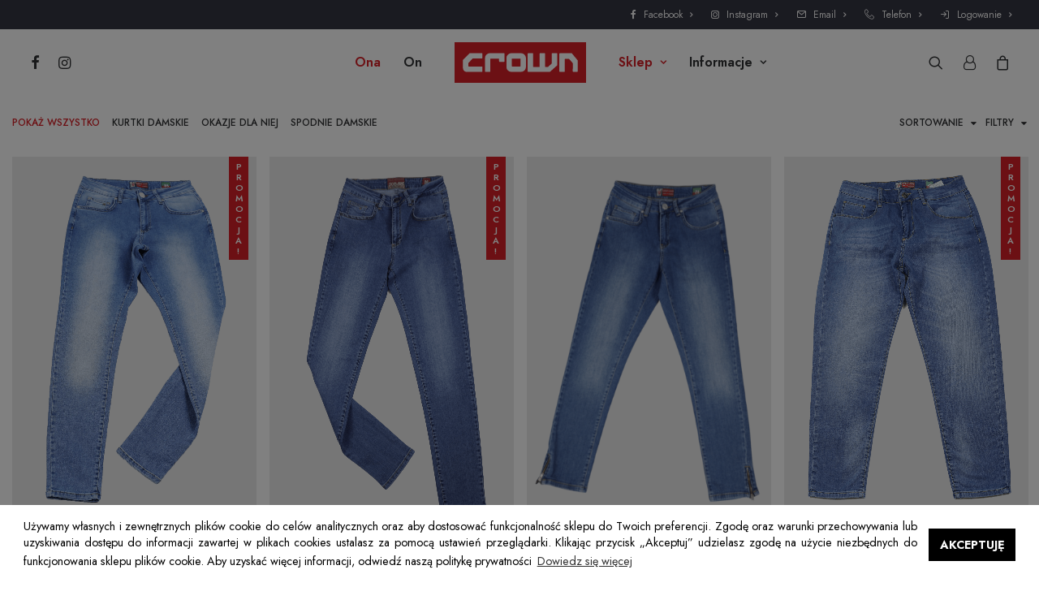

--- FILE ---
content_type: text/html; charset=UTF-8
request_url: https://crownjeans.pl/kategoria-produktu/damskie/page/2/
body_size: 38635
content:
<!DOCTYPE html>
<html class="no-touch" lang="pl-PL" xmlns="http://www.w3.org/1999/xhtml">
<head>
<meta http-equiv="Content-Type" content="text/html; charset=UTF-8">
<meta name="viewport" content="width=device-width, initial-scale=1">
<link rel="profile" href="http://gmpg.org/xfn/11">
<link rel="pingback" href="https://crownjeans.pl/xmlrpc.php">
<title>Ona &#8211; Strona 2 &#8211; Crown Jeans</title>
<meta name='robots' content='max-image-preview:large' />
<link rel='dns-prefetch' href='//fonts.googleapis.com' />
<link rel="alternate" type="application/rss+xml" title="Crown Jeans &raquo; Kanał z wpisami" href="https://crownjeans.pl/feed/" />
<link rel="alternate" type="application/rss+xml" title="Crown Jeans &raquo; Kanał z komentarzami" href="https://crownjeans.pl/comments/feed/" />
<link rel="alternate" type="application/rss+xml" title="Kanał Crown Jeans &raquo; Ona Kategoria" href="https://crownjeans.pl/kategoria-produktu/damskie/feed/" />
<style id='wp-img-auto-sizes-contain-inline-css' type='text/css'>
img:is([sizes=auto i],[sizes^="auto," i]){contain-intrinsic-size:3000px 1500px}
/*# sourceURL=wp-img-auto-sizes-contain-inline-css */
</style>
<style id='classic-theme-styles-inline-css' type='text/css'>
/*! This file is auto-generated */
.wp-block-button__link{color:#fff;background-color:#32373c;border-radius:9999px;box-shadow:none;text-decoration:none;padding:calc(.667em + 2px) calc(1.333em + 2px);font-size:1.125em}.wp-block-file__button{background:#32373c;color:#fff;text-decoration:none}
/*# sourceURL=/wp-includes/css/classic-themes.min.css */
</style>
<link rel='stylesheet' id='uncodefont-google-css' href='//fonts.googleapis.com/css?family=Jost%3A100%2C200%2C300%2Cregular%2C500%2C600%2C700%2C800%2C900%2C100italic%2C200italic%2C300italic%2Citalic%2C500italic%2C600italic%2C700italic%2C800italic%2C900italic&#038;subset=cyrillic%2Clatin%2Clatin-ext&#038;display=swap&#038;ver=2.6.0' type='text/css' media='all' />
<style id='woocommerce-inline-inline-css' type='text/css'>
.woocommerce form .form-row .required { visibility: visible; }
/*# sourceURL=woocommerce-inline-inline-css */
</style>
<link rel='stylesheet' id='nsc_bar_nice-cookie-consent-css' href='https://crownjeans.pl/wp-content/plugins/beautiful-and-responsive-cookie-consent/public/cookieNSCconsent.min.css?ver=2.12.2' type='text/css' media='all' />
<style id='nsc_bar_nice-cookie-consent-inline-css' type='text/css'>
.cc-window { font-family: Jost}
/*# sourceURL=nsc_bar_nice-cookie-consent-inline-css */
</style>
<link rel='stylesheet' id='uncode-style-css' href='https://crownjeans.pl/wp-content/themes/crw2022/library/css/style-core.css' type='text/css' media='all' />
<style id='uncode-style-inline-css' type='text/css'>

@media (max-width: 959px) { .navbar-brand > * { height: 40px !important;}}
@media (min-width: 960px) { .limit-width { max-width: 1200px; margin: auto;}}
#changer-back-color { transition: background-color 1000ms cubic-bezier(0.25, 1, 0.5, 1) !important; } #changer-back-color > div { transition: opacity 1000ms cubic-bezier(0.25, 1, 0.5, 1) !important; } body.bg-changer-init.disable-hover .main-wrapper .style-light,  body.bg-changer-init.disable-hover .main-wrapper .style-light h1,  body.bg-changer-init.disable-hover .main-wrapper .style-light h2, body.bg-changer-init.disable-hover .main-wrapper .style-light h3, body.bg-changer-init.disable-hover .main-wrapper .style-light h4, body.bg-changer-init.disable-hover .main-wrapper .style-light h5, body.bg-changer-init.disable-hover .main-wrapper .style-light h6, body.bg-changer-init.disable-hover .main-wrapper .style-light a, body.bg-changer-init.disable-hover .main-wrapper .style-dark, body.bg-changer-init.disable-hover .main-wrapper .style-dark h1, body.bg-changer-init.disable-hover .main-wrapper .style-dark h2, body.bg-changer-init.disable-hover .main-wrapper .style-dark h3, body.bg-changer-init.disable-hover .main-wrapper .style-dark h4, body.bg-changer-init.disable-hover .main-wrapper .style-dark h5, body.bg-changer-init.disable-hover .main-wrapper .style-dark h6, body.bg-changer-init.disable-hover .main-wrapper .style-dark a { transition: color 1000ms cubic-bezier(0.25, 1, 0.5, 1) !important; } body.bg-changer-init.disable-hover .main-wrapper .heading-text-highlight-inner { transition-property: right, background; transition-duration: 1000ms }
/*# sourceURL=uncode-style-inline-css */
</style>
<link rel='stylesheet' id='uncode-style-owlcarousel-css' href='https://crownjeans.pl/wp-content/themes/crw2022/library/css/style-owlcarousel.css?ver=all' type='text/css' media='all' />
<link rel='stylesheet' id='uncode-style-filters-css' href='https://crownjeans.pl/wp-content/themes/crw2022/library/css/style-filters.css?ver=all' type='text/css' media='all' />
<link rel='stylesheet' id='uncode-style-widgets-css' href='https://crownjeans.pl/wp-content/themes/crw2022/library/css/style-widgets.css?ver=all' type='text/css' media='all' />
<link rel='stylesheet' id='uncode-style-iconbox-css' href='https://crownjeans.pl/wp-content/themes/crw2022/library/css/style-iconbox.css?ver=all' type='text/css' media='all' />
<link rel='stylesheet' id='uncode-style-single-media-css' href='https://crownjeans.pl/wp-content/themes/crw2022/library/css/style-single-media.css?ver=all' type='text/css' media='all' />
<link rel='stylesheet' id='uncode-style-gallery-utils-css' href='https://crownjeans.pl/wp-content/themes/crw2022/library/css/style-gallery-utils.css?ver=all' type='text/css' media='all' />
<link rel='stylesheet' id='uncode-style-utils-css' href='https://crownjeans.pl/wp-content/themes/crw2022/library/css/style-utils.css?ver=all' type='text/css' media='all' />
<link rel='stylesheet' id='uncode-woocommerce-css' href='https://crownjeans.pl/wp-content/themes/crw2022/library/css/woocommerce.css?ver=all' type='text/css' media='all' />
<link rel='stylesheet' id='uncode-icons-css' href='https://crownjeans.pl/wp-content/themes/crw2022/library/css/uncode-icons.css' type='text/css' media='all' />
<link rel='stylesheet' id='uncode-custom-style-css' href='https://crownjeans.pl/wp-content/themes/crw2022/library/css/style-custom.css' type='text/css' media='all' />
<style id='uncode-custom-style-inline-css' type='text/css'>
@media (min-width:960px) {.hmenu-center-split #masthead > .menu-container {opacity:1 !important;}.hmenu-center-split .navbar-main > ul {left:74.5px !important; }}html {scroll-behavior:smooth !important;}.hmenu-center-split .logo-container {padding:16px 26px 16px 26px;}.logo-container.shrinked {padding:0px 18px 0px 18px;}@media (max-width:959px) {.menu-container .logo-container {position:relative;padding:8px 36px 8px 8px !important; margin:0px;}}.wp-block-group__inner-container h2 { font-size:23px; }.post-content .post-title { font-size:240%; }.promocje h3 {color:white;}@media (max-width:959px) { .onaon {text-align:middle;}}.loginreg {padding-top:76px;}@media (max-width:959px) {.loginreg {padding-top:40px;}}@media (max-width:959px) { body.menu-mobile-centered .menu-smart li.social-icon a .fa {display:none; }}.textcolor h5 {color:#545454 !important;}.breadcrumbs .module-text-small, .module-text-small > *, .module-text-small p, .module-text-small li, .module-text-small dt, .module-text-small dd, .module-text-small dl, .module-text-small address, .module-text-small label, .module-text-small small, .uncode-wc-module.text-small pre, .module-text-small code {font-size:12px;line-height:18px;} .cenakolumna .quad-block-padding {padding-top:0px !important;}.woo-variation-swatches.wvs-style-squared .variable-items-wrapper .variable-item {border-radius:1px;}.woo-variation-swatches .variable-items-wrapper .variable-item:not(.radio-variable-item).selected, .woo-variation-swatches .variable-items-wrapper .variable-item:not(.radio-variable-item).selected:hover {box-shadow:0 0 0 2px black;background:#d62027; color:white;}.kolumnacena {margin-top:-40px;}.woo-variation-swatches .variable-items-wrapper {display:flex;flex-wrap:wrap;margin:0 !important;padding:0;list-style:none;align-items:center;justify-content:center;}*/.dodajkoszykglowna .quantity .btn-block {background:white !important; padding:9px !important;}div.product form.cart .variations .reset_variations {display:inline-block;font-size:15px;font-variant:small-caps;font-weight:normal;margin-top:0;padding:19px 0px 17px 0px;text-transform:lowercase;}.fa-plus2:before{content:"\e114";font-size:1.2em;}.fa-minus2:before {content:"\e115";font-size:1.2em;}.woocommerce .shop_table .quantity .qty-inset,.woocommerce .quantity .qty-inset {border:1px solid transparent;display:inline-block;position:relative;margin-top:-16px;padding:0px;}.shop_table td.product-name dl.variation dt,.shop_table td.product-data dl.variation dt,.shop_table td.product-name dl.variation dd,.shop_table td.product-data dl.variation dd {padding:0px;font-size:.8em;font-weight:initial !important;line-height:1;color:black;}.shop_table td.product-name dl.variation, .shop_table td.product-data dl.variation {margin-left:0;margin-right:0;margin-top:10px;line-height:1;}.shop_table td.product-name dl.variation dt, .shop_table td.product-data dl.variation dt, .shop_table td.product-name dl.variation dd, .shop_table td.product-data dl.variation dd, .shop_table td.product-name dl.variation dd p, .shop_table td.product-data dl.variation dd p {display:inline; color:black;}.woocommerce .shop_table .quantity input[type="text"].qty:not(.btn-block),.woocommerce .quantity input[type="text"].qty:not(.btn-block) {margin-right:-10px;margin-left:-10px}.input-text.qty.text {font-size:100% !important;}.zamowienie .woocommerce-checkout-payment{text-align:justify !important;}.widget ul.product_list_widget li dl dt, .widget ul.product_list_widget li dl dd{}.widget ul.product_list_widget li dl dt,.widget ul.product_list_widget li dl dd {display:inline;font-size:.8em;font-weight:initial !important;margin-right:0;margin-top:0;line-height:0;color:black !important;}.sklep-cena .tmb-woocommerce.tmb .t-entry span.price del {display:inline;font-size:inherit !important;color:grey;}.sklep-cena .tmb-woocommerce.tmb .t-entry span.price ins {display:inline;font-size:inherit !important;text-decoration:none;color:black;font-weight:600 !important}.panelopcji .woocommerce-Price-amount.amount {color:white !important;font-weight:500 !important;font-size:100%;}.panelopcji .widget ul.product_list_widget li img {float:left;width:40px;height:auto;margin-right:18px;position:relative;top:6px;background:lightgrey !important;}.sklep-cena .tmb .t-entry-visual .t-entry-visual-overlay { z-index:0!important;}.kategorie .tmb .t-entry-visual-overlay { z-index:2!important;}.headingprodukt h3 {color:white !important;}.produktlead {text-align:justify;}.headingjustify {text-align:justify;}@media (max-width:959px) {.main-container .row-container .double-h-padding {padding-left:12px;padding-right:12px;}} .menu-primary.is_stuck .menu-container { box-shadow:0px 0px 10px rgba(0, 0, 0, 0.12) !important;}@media (max-width:959px) {footer .footer-last {padding-top:0px;    padding-bottom:0px;}}footer .footer-last .uncell {padding-top:17px;padding-bottom:17px;}@media (max-width:959px) {body.menu-mobile-centered .main-menu-container .menu-smart ul a:not(.cart-thumb):not(.btn) {}}.glownarow2 .fa-fw {display:none;}.tmb-light.tmb-color-addcart, .tmb-light.tmb-woocommerce.tmb .t-entry-visual .add-to-cart-overlay a {background-color:#d62027;} .prawy-koszyk .single-block-padding{padding:10px 20px 10px 20px !important;} .lewy-opis .single-block-padding{padding:10px 20px 10px 20px !important;} .kategorie .tmb .t-cat-over.t-cat-over-topright span.tmb-term-evidence {margin:0px 0px 9px 5px !important;padding-top:5px !important;padding-bottom:4px !important;font-size:0.65em !important; padding:8px; color:white !important; border-radius:0px;}@media (max-width:959px){.kategorie .tmb-overlay-text-mobile-center.tmb .t-entry-visual .t-overlay-content{text-align:left;vertical-align:bottom;}}.kategorie .tmb-dark.tmb-color-overlay-text, .kategorie .tmb-dark.tmb .t-entry-visual *:not(.add_to_cart_text):not(.view-cart), .tmb-dark.tmb .t-entry-visual a:not(.add_to_cart_text):not(.view-cart), .tmb-dark.tmb .t-entry-visual .t-entry-title a:not(.add_to_cart_text):not(.view-cart), .tmb-dark.tmb .t-entry-visual .t-entry-meta span:not(.add_to_cart_text):not(.view-cart) .kategorie{color: white;font-size:1.10em;text-align:left;vertical-align:bottom;}.kategorie .t-entry {background-color:#d62027;padding-left:5px;}.kategorie .half-gutter > div > .tmb, .half-gutter > .owl-carousel .tmb {padding-right:9px;}}.kategorieheading{margin-left:-23px; margin-right:-24px;}.sklep-cena .submenu-light .menu-horizontal .menu-smart ul, #uncode_sidecart.style-light {background-color:#f7f7f7;}.wvs-has-image-tooltip:before, [data-wvstooltip]:before {background-color:#d62027}.wvs-has-image-tooltip:after, [data-wvstooltip]:after {border-top:5px solid #d62027;}.overlay.overlay-search {display:table;table-layout:fixed;height:100%;width:100%;text-align:center;}.overlay.overlay-search .mmb-container {display:inline-flex;height:auto;position:absolute;right:0;top:0px;z-index:10001;background:#d62027;}.overlay.overlay-search .search-container {display:table-cell;vertical-align:middle;width:100%;font-size:28px;font-size:3.5vh;background:rgba(255, 255, 255, 0.5);}@media (max-width:569px) {.overlay.overlay-search .search-container {font-size:18px;}}.overlay.overlay-search .search-container .search-container-inner {width:100%;max-width:none;color:red;color:white !important;background:#d62027;;}.overlay.overlay-search .search-container .search-container-inner i {margin-top:-0.5em;right:1.5em;}.overlay.overlay-search .search-container form {display:inline-block;width:100%;max-width:600px;max-width:80vw;padding-top:100px;padding-bottom:100px;}.overlay.overlay-search .search-container form .search-container-inner input {display:inline-block;margin:0px;width:100%;font-size:28px;font-size:3vh;padding:.8em 3em .8em 1.5em; color:white !important;}@media (min-width:960px) {.overlay.style-dark-bg {background-color:rgba(255, 255, 255, 0.9)!important;}}.overlay.style-dark-bg {background-color:rgba(255, 255, 255, 0.9);!important;}.powiazane .tmb-light.tmb .t-entry-visual *:not(.add_to_cart_text){color:#d62027;}.enhanced-atc.tmb-woocommerce.tmb .t-entry-visual .add-to-cart-overlay a,.search_footer{color:white;}body.uncode-sidecart-right .uncode-sidecart-wrapper .close-mini-cart {float:right; color:#d62027;}.panelopcji.widget_product_categories .panelopcji .current-cat > a, .style-light .style-dark.widget_product_categories .current-cat > a, .style-dark .widget_sorting a.active, .style-light .style-dark .widget_sorting a.active, .style-dark .woocommerce-MyAccount-navigation a:before, .style-light .style-dark .woocommerce-MyAccount-navigation a:before {color:#d62027; font-weight:bold;}.panelopcji a {font-size:95% !important; line-height:17px; font-weight:400;}.panelopcji{font-size:95% !important; line-height:17px; font-weight:400;}.woocommerce span.onsale,.woocommerce span.soldout {pointer-events:none;z-index:100;top:4px;left:auto;right:4px;border-radius:0px;padding:8px 6px 8px 6px;}.panelopcji .tagcloud a{font-size:0.63em !important;}@media (max-width:960px) {.pfrlogo {width:60% !important;margin-left:auto; margin-right:auto;}}@media (min-width:960px) {.navbar-cta {display:none !important;}}@media (max-width:959px) {.navbar-social{display:none !important;}.mobile-secondary-menu {display:none !important;}#menu-menu-glowne {display:none !important;}.social-menu-link {display:none !important;}.navbar-cta {padding-top:30px !important; }body:not(.menu-mobile-centered) .main-menu-container .menu-smart ul a:not(.cart-thumb):not(.btn) {margin-left:26px; font-weight:400 !important;}}.infotabs .nav-tabs > li {display:inline-block;font-size:140%;font-weight:500;padding-bottom:0px;padding-top:19px;}.logowaniezam .woocommerce-form-login .button, .logowaniezam .woocommerce-form-register .button{padding-top:0!important;height:50px !important;padding-bottom:0px !important;}.shop_table tr.woocommerce-shipping-totals td {padding-left:0px;}@media (min-width:768px) {.easypack-widget .type-filter .list-wrapper ul {padding-left:0;padding-top:5px;margin:0 0 -9px -5px;list-style:none;background-color:#f7f7f7 !important;}.easypack-widget .btn {display:inline-block!important;font-size:14px !important;border:1px solid lightergrey;border-radius:4px!important;background-color:white !important;padding:4px !important;}.easypack-widget .type-filter .list-wrapper ul li {display:inline-block;margin:0px 40px 22px 0;height:40px;padding-top:10px;background:25px 2px no-repeat;position:relative;background-size:24px 45px;vertical-align:middle;}.easypack-widget .easypack-search-widget #searchLoader {width:500px!important;}.easypack-widget:not(.mobile) .scroll-box .overview .list-point-link .image-wrapper img {margin-top:-3px !important;}.easypack-widget .map-list-row .map-list-flex .list-widget .list-wrapper ul li a .title {color:#000;font-weight:600;}.widget-modal {display:flex;flex-direction:column;-webkit-box-shadow:0px 0px 10px 0px rgba(66, 68, 90, 1);-moz-box-shadow:0px 0px 10px 0px rgba(66, 68, 90, 1);box-shadow:0px 0px 10px 0px rgba(66, 68, 90, 1);}.easypack-widget .map-list-row .map-list-flex .list-widget .list-wrapper {padding:20px;height:100%;width:100%;position:relative;user-select:none;background-color:#eaeaea;font-weight:500;font-family:Jost, Jost;}.widget-modal .easypack-search-widget .search-group:not(.with-filters) {background-color:#eaeaea !important;padding:20px;}.widget-modal .widget-modal__topbar {width:100%;height:40px;background:#777777;}.widget-modal .widget-modal__close {font-family:Open Sans,sans-serif;font-weight:900 !important;line-height:1.3;width:28px;height:28px;font-size:18px;padding-top:7px;}}@media (max-width:768px) {.easypack-widget.mobile .type-filter .current-type-wrapper .current-type {padding:14px 0px 0px52px !important;background-position:5px 5px;background-size:30px;background-color:#fff;background-repeat:no-repeat;font-size:14px;font-weight:700;height:50px;width:calc(100% - 40px);}.easypack-widget.mobile .type-filter .current-type-wrapper {display:block;background-color:#eaeaea;padding:15px 15px 15px;}.easypack-widget.mobile.btn-select-type {margin-top:-0.1px;height:50px !important;}.easypack-widget.mobile .type-filter .current-type-wrapper .btn-select-type {color:#282828;font-size:10px;padding-right:40px !important;padding-top:18px !important;}.widget-modal .easypack-widget.mobile .easypack-search-widget .search-group:not(.with-filters), .widget-modal .search-group-btn:not(.with-filters) {background-color:#777777;}.widget-modal .widget-modal__topbar {width:100%;height:40px;background:#dddddd;}.easypack-search-widget .btn-search {margin-top:0px !important;}}.widget-modal .easypack-search-widget .btn-search {border-radius:0px !important;margin-top:-0.01px; height:60px}.paczkomaty-shipping label {display:block; text-align:left;font-weight:auto;color:#d62027;}.select2-container {padding-bottom:8px;}@media (max-width:568px) {.easypack-widget.mobile .easypack-search-widget .btn {border:0;padding:0;width:50px;height:62px;margin-top:-6px !important;margin-left:1px !important;}.easypack-widget.mobile .type-filter .current-type-wrapper .btn-select-type {color:#282828;font-size:10px;padding-right:36px !important;padding-left:26px !important;padding-top:18px !important;height:62px !important;margin-top:-6px;}.easypack-widget .type-filter {font-weight:600;margin-bottom:-6px;padding:0;text-align:center;}.easypack-widget.mobile .view-chooser .list-wrapper .btn, .easypack-widget.mobile .view-chooser .map-wrapper .btn {font-size:14px;font-weight:500;text-transform:uppercase;color:#fff;display:inline-block;}.easypack-widget .map-widget .leaflet-popup .leaflet-popup-content-wrapper .point-wrapper p{margin-top:2px;line-height:15px !important;font-size:13px;}}.cart-collaterals .cart_totals p {display:none;}.woocommerce-checkout .woocommerce table.woocommerce-checkout-review-order-table .last-child{flex:0;box-sizing:border-box;} .woocommerce-checkout .woocommerce table.woocommerce-checkout-review-order-tabletd .select2-content {display:block;}.woocommerce-checkout .woocommerce table.woocommerce-checkout-review-order-table{flex:1;box-sizing:border-box;} .woocommerce-checkout .woocommerce table.woocommerce-checkout-review-order-tabletr {display:flex;}.woocommerce-checkout .woocommerce table.woocommerce-checkout-review-order-table tfoot th {flex:1 0 30px;}body:not(.rtl) .order-table-with-thumbs .order_details .product-item-thumb strong.product-quantity, body:not(.rtl) .order-table-with-thumbs .woocommerce-checkout-review-order-table .product-item-thumb strong.product-quantity {left:40px;right:auto !important;}.woocommerce .shop_table .quantity .qty-inset, .woocommerce .quantity .qty-inset {border:1px solid transparent;display:inline-block;position:relative;margin-top:6px;padding:0px;}.woocommerce-checkout .woocommerce table.woocommerce-checkout-review-order-tabletd { flex:100% !important;}.shop_table th .amount, .shop_table td .amount {font-weight:500;}div.payment_box {margin:0px 0px 0px 10px;position:relative;}.payment_methods li img {max-width:75px;vertical-align:middle;margin-left:5px;}.payment_methods li {margin:9px 5px 5px;text-align:lef}.payment_methods li:first-child {margin-top:auto;}.cc-message {font-size:90%; line-height:1.2em;text-align:justify;}@media screen and (max-width:414px) and (orientation:portrait), screen and (max-width:736px) and (orientation:landscape){.cc-message {font-size:90%; line-height:1.4em;text-align:justify;}}.select2-container--default .select2-selection--multiple .select2-selection__choice {background-color:#e4e4e4;border:1px solid #aaa;border-radius:4px;cursor:default;float:left;margin-right:5px;margin-top:5px;padding:0 5px;color:black;}.select2-container--default .select2-search--inline .select2-search__field {background:transparent;border:none;color:red !important;outline:0;box-shadow:none;-webkit-appearance:textfield;}.select2-selection--multiple .select2-selection__choice {background-color:transparent !important;border:11px solid #aaa;border-radius:4px;cursor:default;float:left;margin-right:5px;margin-top:5px;padding:0 5px;}.gdpr-preferences {display:none !important;}.gdpr-content {text-align:justify; color:black;}.gdpr-privacy-bar {background:white !important;border-top:1px solid rgba(0, 0, 0, 0.2) !important;box-shadow:0px 0px 0px 5000px rgba(0,0,0,0.6);}@media (min-width:320px) {body:not(.rtl) .gdpr-privacy-bar .gdpr-right--single .gdpr-bar-buttons {width:100% !important;} }.gdpr button {display:block !important;width:100% !important;background:black !important;}.gdpr-privacy-bar .gdpr-right .gdpr-preferences {line-height:0px;}.woocommerce span.onsale, .woocommerce span.soldout{top:0;left:auto;right:10px;border-radius:0px 0px 0px 0px;padding:4px 4px 6px 4px;writing-mode:vertical-rl;text-orientation:upright;letter-spacing:-3px;}.widget-container .widget-title {margin:0px 0px 10px 0px;}.widget-no-accent .widget_price_filter .ui-slider .ui-slider-range {background-color:white;}.ui-slider-handle {background:#d62027 !important;}.lg-light-skin .lg-next, .lg-light-skin .lg-prev {background:#d62027; color:white; font-weight:bolder;}.woocommerce .shop_table .quantity input[type="text"].qty, .woocommerce .quantity input[type="text"].qty {background-color:white !important;}@media (min-width:959px) {.grid-filters .menu-smart .filter-cat-25 {display:none !important;}}.inline-meta .detail-container > span {display:inline !important;}#wpadminbar #wp-admin-bar-edit > .ab-item:before {content:"\f464";top:-1px}#wpadminbar #wp-admin-bar-vc_inline-admin-bar-link > .ab-item:before {content:"\f547";top:-1px;}#wpadminbar #wp-admin-bar-customize > .ab-item:before {content:"\f540";top:-1px}#wpadminbar .quicklinks li#wp-admin-bar-stats a {display:none;}@media screen and (max-width:782px){#wpadminbar #wp-admin-bar-customize > .ab-item, #wpadminbar #wp-admin-bar-edit > .ab-item, #wpadminbar #wp-admin-bar-my-account > .ab-item, #wpadminbar #wp-admin-bar-my-sites > .ab-item, #wpadminbar #wp-admin-bar-site-editor > .ab-item, #wpadminbar #wp-admin-bar-site-name > .ab-item .wp-admin-bar-customize {text-indent:100%;white-space:nowrap;overflow:hidden;width:52px;padding:0;color:#a7aaad;position:relative;display:none;}#wpadminbar #wp-admin-bar-edit > .ab-item:before {content:"\f464";top:4px}#wpadminbar #wp-admin-bar-vc_inline-admin-bar-link > .ab-item:before {content:"\f547";top:4px;}#wpadminbar #wp-admin-bar-customize > .ab-item:before {content:"\f540";top:4px}}.woocommerce-product-attributes-item__value {color:black !important; line-height:30px !important;}.shop_attributes th { margin-top:10px; line-height:11px !important; }.woocommerce-product-attributes-item__label { max-width:117px !important; }.filter-menu, .grid-filters ul.menu-smart a:not(.social-menu-link), .grid-filters .mobile-toggle-trigger:not(.social-menu-link), .grid-filters .extra-filters-wrapper .menu-smart > li > a:not(.social-menu-link), .isotope-filters .uncode-woocommerce-sorting__link, .isotope-filters .uncode-woocommerce-toggle-widgetized-cb__link {font-family:Jost, Jost;font-weight:500;padding-right:0px;}.headerproductpage {display:none;}del .woocommerce-Price-amount {color:grey !important;}del {text-decoration:line-through; color:grey;font-weight:400;}ins {text-decoration:none;}
/*# sourceURL=uncode-custom-style-inline-css */
</style>
<link rel='stylesheet' id='child-style-css' href='https://crownjeans.pl/wp-content/themes/crw2022-child/style.css' type='text/css' media='all' />
<script type="text/javascript" src="https://crownjeans.pl/wp-includes/js/jquery/jquery.min.js?ver=3.7.1" id="jquery-core-js"></script>
<script type="text/javascript" src="https://crownjeans.pl/wp-content/plugins/woocommerce/assets/js/jquery-blockui/jquery.blockUI.min.js?ver=2.7.0-wc.6.4.1" id="jquery-blockui-js"></script>
<script type="text/javascript" id="wc-add-to-cart-js-extra">
/* <![CDATA[ */
var wc_add_to_cart_params = {"ajax_url":"/wp-admin/admin-ajax.php","wc_ajax_url":"/?wc-ajax=%%endpoint%%","i18n_view_cart":"Zobacz koszyk","cart_url":"https://crownjeans.pl/koszyk/","is_cart":"","cart_redirect_after_add":"no"};
//# sourceURL=wc-add-to-cart-js-extra
/* ]]> */
</script>
<script type="text/javascript" src="https://crownjeans.pl/wp-content/plugins/woocommerce/assets/js/frontend/add-to-cart.min.js?ver=6.4.1" id="wc-add-to-cart-js"></script>
<script type="text/javascript" src="https://crownjeans.pl/wp-content/plugins/uncode-js_composer/assets/js/vendors/woocommerce-add-to-cart.js?ver=6.8.0" id="vc_woocommerce-add-to-cart-js-js"></script>
<script type="text/javascript" src="https://www.googletagmanager.com/gtag/js?id=G-G3KQH27KW0" id="google-tag-manager-js"></script>
<script type="text/javascript" id="google-tag-manager-js-after">
/* <![CDATA[ */
	window.dataLayer = window.dataLayer || [];
	function gtag(){dataLayer.push(arguments);}
	gtag('js', new Date());
	gtag('config', 'G-G3KQH27KW0', { 'send_page_view': false });
//# sourceURL=google-tag-manager-js-after
/* ]]> */
</script>
<script type="text/javascript" id="uncode-init-js-extra">
/* <![CDATA[ */
var SiteParameters = {"days":"dni","hours":"godzin","minutes":"minut","seconds":"sekund","constant_scroll":"on","scroll_speed":"2","parallax_factor":"0.25","loading":"\u0141aduj\u0119\u2026","slide_name":"slide","slide_footer":"footer","ajax_url":"https://crownjeans.pl/wp-admin/admin-ajax.php","nonce_adaptive_images":"a0e290ac05","nonce_srcset_async":"4cc7c89ef7","enable_debug":"","block_mobile_videos":"","is_frontend_editor":"","main_width":["1200","px"],"mobile_parallax_allowed":"","wireframes_plugin_active":"","sticky_elements":"on","lazyload_type":"","resize_quality":"65","register_metadata":"1","bg_changer_time":"1000","update_wc_fragments":"1","optimize_shortpixel_image":"","custom_cursor_selector":"[href], .trigger-overlay, .owl-next, .owl-prev, .owl-dot, input[type=\"submit\"], button[type=\"submit\"], a[class^=\"ilightbox\"], .ilightbox-thumbnail, .ilightbox-prev, .ilightbox-next, .overlay-close, .unmodal-close, .qty-inset \u003E span, .share-button li, .uncode-post-titles .tmb.tmb-click-area, .btn-link, .tmb-click-row .t-inside, .lg-outer button, .lg-thumb img","mobile_parallax_animation":"","lbox_enhanced":"1","native_media_player":"1","dynamic_srcset_active":"1","dynamic_srcset_bg_mobile_breakpoint":"570","dynamic_srcset_bunch_limit":"1","dynamic_srcset_bg_mobile_size":"400","activate_webp":"","force_webp":""};
//# sourceURL=uncode-init-js-extra
/* ]]> */
</script>
<script type="text/javascript" src="https://crownjeans.pl/wp-content/themes/crw2022/library/js/init.min.js" id="uncode-init-js"></script>
<link rel="https://api.w.org/" href="https://crownjeans.pl/wp-json/" /><link rel="alternate" title="JSON" type="application/json" href="https://crownjeans.pl/wp-json/wp/v2/product_cat/18" /><link rel="EditURI" type="application/rsd+xml" title="RSD" href="https://crownjeans.pl/xmlrpc.php?rsd" />
<meta name="generator" content="WordPress 6.9" />
<meta name="generator" content="WooCommerce 6.4.1" />
<!-- Analytics by WP-Statistics v13.2.3 - https://wp-statistics.com/ -->
<script>var WP_Statistics_http = new XMLHttpRequest();WP_Statistics_http.open('GET', 'https://crownjeans.pl/wp-json/wp-statistics/v2/hit?_=1768850320&_wpnonce=b9602a40bc&wp_statistics_hit_rest=yes&browser=Nieznane&platform=Nieznany&version=Nieznane&referred=https%3A%2F%2Fcrownjeans.pl&ip=52.15.109.190&exclusion_match=yes&exclusion_reason=CrawlerDetect&ua=Mozilla%2F5.0+%28Macintosh%3B+Intel+Mac+OS+X+10_15_7%29+AppleWebKit%2F537.36+%28KHTML%2C+like+Gecko%29+Chrome%2F131.0.0.0+Safari%2F537.36%3B+ClaudeBot%2F1.0%3B+%2Bclaudebot%40anthropic.com%29&track_all=0&timestamp=1768853920&current_page_type=tax&current_page_id=18&search_query&page_uri=/kategoria-produktu/damskie/page/2/&user_id=0', true);WP_Statistics_http.setRequestHeader("Content-Type", "application/json;charset=UTF-8");WP_Statistics_http.send(null);</script>
	<noscript><style>.woocommerce-product-gallery{ opacity: 1 !important; }</style></noscript>
	<link rel="icon" href="https://crownjeans.pl/wp-content/uploads/2022/01/cropped-favicon-crown-jeans-02-1-32x32.png" sizes="32x32" />
<link rel="icon" href="https://crownjeans.pl/wp-content/uploads/2022/01/cropped-favicon-crown-jeans-02-1-192x192.png" sizes="192x192" />
<link rel="apple-touch-icon" href="https://crownjeans.pl/wp-content/uploads/2022/01/cropped-favicon-crown-jeans-02-1-180x180.png" />
<meta name="msapplication-TileImage" content="https://crownjeans.pl/wp-content/uploads/2022/01/cropped-favicon-crown-jeans-02-1-270x270.png" />
<link rel="alternate" type="application/rss+xml" title="RSS" href="https://crownjeans.pl/rsslatest.xml" />		<style type="text/css" id="wp-custom-css">
			.owl-dots .owl-dot span{
    background: #d62027 !important;
    display:block;
}
.logo-container .mobile-logo {
  position: absolute;
  top: 0;
left: 8px;}
.half-gutter > div > .tmb,
.half-gutter > .owl-carousel .tmb {
  padding-right: 16px;
}

.grid-filters ul.menu-smart li:last-child span {
    padding-right: 0px !important;
    padding-left: 0px;
}

.grid-filters ul.menu-smart > li > span {
    display: block;
    padding: 0px 6px 36px 10px;
}
.grid-filters ul.menu-smart li span {
    padding-right: 10px !important;
    padding-left: 0px;
}
@media only screen and (max-width: 958px) {
	.galleryproductpage {display:none;}}

.woocommerce-paczkomaty-inpost-activation-form {display:none !important;}

.tmb .t-cat-over.t-cat-over-topleft a.tmb-term-evidence, .tmb .t-cat-over.t-cat-over-topleft span.tmb-term-evidence {
margin: 0px 5px 0px 0px;
}

.product-info {display: none;}

p.demo_store {background: red !important; padding-top: 100px; padding-bottom: 100px; font-size: 120%; color: white; font-weight: bold; padding-right: 10px; padding-left: 10px;}

.woocommerce-store-notice__dismiss-link {display: none;}

.gal3 {position: sticky !important; }

.product-det {-webkit-box-shadow: 0px 0px 12px 0px rgba(66, 68, 90, 1);
-moz-box-shadow: 0px 0px 12px 0px rgba(66, 68, 90, 1);
box-shadow: 0px -10px 10px -10px rgba(66, 68, 90, 0.3);}

.cc-banner .cc-message {font-size:90%; line-height: 140% !important;}

.desctip p {font-size: 140% !important; font-weight: 500}		</style>
		<noscript><style> .wpb_animate_when_almost_visible { opacity: 1; }</style></noscript><!-- WooCommerce Google Analytics Integration -->
		<script type='text/javascript'>
			var gaProperty = 'G-G3KQH27KW0';
			var disableStr = 'ga-disable-' + gaProperty;
			if ( document.cookie.indexOf( disableStr + '=true' ) > -1 ) {
				window[disableStr] = true;
			}
			function gaOptout() {
				document.cookie = disableStr + '=true; expires=Thu, 31 Dec 2099 23:59:59 UTC; path=/';
				window[disableStr] = true;
			}
		</script><script async src="https://www.googletagmanager.com/gtag/js?id=G-G3KQH27KW0"></script>
		<script>
		window.dataLayer = window.dataLayer || [];
		function gtag(){dataLayer.push(arguments);}
		gtag('js', new Date());
		gtag('set', 'developer_id.dOGY3NW', true);

		gtag('config', 'G-G3KQH27KW0', {
			'allow_google_signals': false,
			'link_attribution': false,
			'anonymize_ip': true,
			'linker':{
				'domains': [],
				'allow_incoming': false,
			},
			'custom_map': {
				'dimension1': 'logged_in'
			},
			'logged_in': 'no'
		} );

		
		</script>
		
		<!-- /WooCommerce Google Analytics Integration --><style id='global-styles-inline-css' type='text/css'>
:root{--wp--preset--aspect-ratio--square: 1;--wp--preset--aspect-ratio--4-3: 4/3;--wp--preset--aspect-ratio--3-4: 3/4;--wp--preset--aspect-ratio--3-2: 3/2;--wp--preset--aspect-ratio--2-3: 2/3;--wp--preset--aspect-ratio--16-9: 16/9;--wp--preset--aspect-ratio--9-16: 9/16;--wp--preset--color--black: #000000;--wp--preset--color--cyan-bluish-gray: #abb8c3;--wp--preset--color--white: #ffffff;--wp--preset--color--pale-pink: #f78da7;--wp--preset--color--vivid-red: #cf2e2e;--wp--preset--color--luminous-vivid-orange: #ff6900;--wp--preset--color--luminous-vivid-amber: #fcb900;--wp--preset--color--light-green-cyan: #7bdcb5;--wp--preset--color--vivid-green-cyan: #00d084;--wp--preset--color--pale-cyan-blue: #8ed1fc;--wp--preset--color--vivid-cyan-blue: #0693e3;--wp--preset--color--vivid-purple: #9b51e0;--wp--preset--gradient--vivid-cyan-blue-to-vivid-purple: linear-gradient(135deg,rgb(6,147,227) 0%,rgb(155,81,224) 100%);--wp--preset--gradient--light-green-cyan-to-vivid-green-cyan: linear-gradient(135deg,rgb(122,220,180) 0%,rgb(0,208,130) 100%);--wp--preset--gradient--luminous-vivid-amber-to-luminous-vivid-orange: linear-gradient(135deg,rgb(252,185,0) 0%,rgb(255,105,0) 100%);--wp--preset--gradient--luminous-vivid-orange-to-vivid-red: linear-gradient(135deg,rgb(255,105,0) 0%,rgb(207,46,46) 100%);--wp--preset--gradient--very-light-gray-to-cyan-bluish-gray: linear-gradient(135deg,rgb(238,238,238) 0%,rgb(169,184,195) 100%);--wp--preset--gradient--cool-to-warm-spectrum: linear-gradient(135deg,rgb(74,234,220) 0%,rgb(151,120,209) 20%,rgb(207,42,186) 40%,rgb(238,44,130) 60%,rgb(251,105,98) 80%,rgb(254,248,76) 100%);--wp--preset--gradient--blush-light-purple: linear-gradient(135deg,rgb(255,206,236) 0%,rgb(152,150,240) 100%);--wp--preset--gradient--blush-bordeaux: linear-gradient(135deg,rgb(254,205,165) 0%,rgb(254,45,45) 50%,rgb(107,0,62) 100%);--wp--preset--gradient--luminous-dusk: linear-gradient(135deg,rgb(255,203,112) 0%,rgb(199,81,192) 50%,rgb(65,88,208) 100%);--wp--preset--gradient--pale-ocean: linear-gradient(135deg,rgb(255,245,203) 0%,rgb(182,227,212) 50%,rgb(51,167,181) 100%);--wp--preset--gradient--electric-grass: linear-gradient(135deg,rgb(202,248,128) 0%,rgb(113,206,126) 100%);--wp--preset--gradient--midnight: linear-gradient(135deg,rgb(2,3,129) 0%,rgb(40,116,252) 100%);--wp--preset--font-size--small: 13px;--wp--preset--font-size--medium: 20px;--wp--preset--font-size--large: 36px;--wp--preset--font-size--x-large: 42px;--wp--preset--spacing--20: 0.44rem;--wp--preset--spacing--30: 0.67rem;--wp--preset--spacing--40: 1rem;--wp--preset--spacing--50: 1.5rem;--wp--preset--spacing--60: 2.25rem;--wp--preset--spacing--70: 3.38rem;--wp--preset--spacing--80: 5.06rem;--wp--preset--shadow--natural: 6px 6px 9px rgba(0, 0, 0, 0.2);--wp--preset--shadow--deep: 12px 12px 50px rgba(0, 0, 0, 0.4);--wp--preset--shadow--sharp: 6px 6px 0px rgba(0, 0, 0, 0.2);--wp--preset--shadow--outlined: 6px 6px 0px -3px rgb(255, 255, 255), 6px 6px rgb(0, 0, 0);--wp--preset--shadow--crisp: 6px 6px 0px rgb(0, 0, 0);}:where(.is-layout-flex){gap: 0.5em;}:where(.is-layout-grid){gap: 0.5em;}body .is-layout-flex{display: flex;}.is-layout-flex{flex-wrap: wrap;align-items: center;}.is-layout-flex > :is(*, div){margin: 0;}body .is-layout-grid{display: grid;}.is-layout-grid > :is(*, div){margin: 0;}:where(.wp-block-columns.is-layout-flex){gap: 2em;}:where(.wp-block-columns.is-layout-grid){gap: 2em;}:where(.wp-block-post-template.is-layout-flex){gap: 1.25em;}:where(.wp-block-post-template.is-layout-grid){gap: 1.25em;}.has-black-color{color: var(--wp--preset--color--black) !important;}.has-cyan-bluish-gray-color{color: var(--wp--preset--color--cyan-bluish-gray) !important;}.has-white-color{color: var(--wp--preset--color--white) !important;}.has-pale-pink-color{color: var(--wp--preset--color--pale-pink) !important;}.has-vivid-red-color{color: var(--wp--preset--color--vivid-red) !important;}.has-luminous-vivid-orange-color{color: var(--wp--preset--color--luminous-vivid-orange) !important;}.has-luminous-vivid-amber-color{color: var(--wp--preset--color--luminous-vivid-amber) !important;}.has-light-green-cyan-color{color: var(--wp--preset--color--light-green-cyan) !important;}.has-vivid-green-cyan-color{color: var(--wp--preset--color--vivid-green-cyan) !important;}.has-pale-cyan-blue-color{color: var(--wp--preset--color--pale-cyan-blue) !important;}.has-vivid-cyan-blue-color{color: var(--wp--preset--color--vivid-cyan-blue) !important;}.has-vivid-purple-color{color: var(--wp--preset--color--vivid-purple) !important;}.has-black-background-color{background-color: var(--wp--preset--color--black) !important;}.has-cyan-bluish-gray-background-color{background-color: var(--wp--preset--color--cyan-bluish-gray) !important;}.has-white-background-color{background-color: var(--wp--preset--color--white) !important;}.has-pale-pink-background-color{background-color: var(--wp--preset--color--pale-pink) !important;}.has-vivid-red-background-color{background-color: var(--wp--preset--color--vivid-red) !important;}.has-luminous-vivid-orange-background-color{background-color: var(--wp--preset--color--luminous-vivid-orange) !important;}.has-luminous-vivid-amber-background-color{background-color: var(--wp--preset--color--luminous-vivid-amber) !important;}.has-light-green-cyan-background-color{background-color: var(--wp--preset--color--light-green-cyan) !important;}.has-vivid-green-cyan-background-color{background-color: var(--wp--preset--color--vivid-green-cyan) !important;}.has-pale-cyan-blue-background-color{background-color: var(--wp--preset--color--pale-cyan-blue) !important;}.has-vivid-cyan-blue-background-color{background-color: var(--wp--preset--color--vivid-cyan-blue) !important;}.has-vivid-purple-background-color{background-color: var(--wp--preset--color--vivid-purple) !important;}.has-black-border-color{border-color: var(--wp--preset--color--black) !important;}.has-cyan-bluish-gray-border-color{border-color: var(--wp--preset--color--cyan-bluish-gray) !important;}.has-white-border-color{border-color: var(--wp--preset--color--white) !important;}.has-pale-pink-border-color{border-color: var(--wp--preset--color--pale-pink) !important;}.has-vivid-red-border-color{border-color: var(--wp--preset--color--vivid-red) !important;}.has-luminous-vivid-orange-border-color{border-color: var(--wp--preset--color--luminous-vivid-orange) !important;}.has-luminous-vivid-amber-border-color{border-color: var(--wp--preset--color--luminous-vivid-amber) !important;}.has-light-green-cyan-border-color{border-color: var(--wp--preset--color--light-green-cyan) !important;}.has-vivid-green-cyan-border-color{border-color: var(--wp--preset--color--vivid-green-cyan) !important;}.has-pale-cyan-blue-border-color{border-color: var(--wp--preset--color--pale-cyan-blue) !important;}.has-vivid-cyan-blue-border-color{border-color: var(--wp--preset--color--vivid-cyan-blue) !important;}.has-vivid-purple-border-color{border-color: var(--wp--preset--color--vivid-purple) !important;}.has-vivid-cyan-blue-to-vivid-purple-gradient-background{background: var(--wp--preset--gradient--vivid-cyan-blue-to-vivid-purple) !important;}.has-light-green-cyan-to-vivid-green-cyan-gradient-background{background: var(--wp--preset--gradient--light-green-cyan-to-vivid-green-cyan) !important;}.has-luminous-vivid-amber-to-luminous-vivid-orange-gradient-background{background: var(--wp--preset--gradient--luminous-vivid-amber-to-luminous-vivid-orange) !important;}.has-luminous-vivid-orange-to-vivid-red-gradient-background{background: var(--wp--preset--gradient--luminous-vivid-orange-to-vivid-red) !important;}.has-very-light-gray-to-cyan-bluish-gray-gradient-background{background: var(--wp--preset--gradient--very-light-gray-to-cyan-bluish-gray) !important;}.has-cool-to-warm-spectrum-gradient-background{background: var(--wp--preset--gradient--cool-to-warm-spectrum) !important;}.has-blush-light-purple-gradient-background{background: var(--wp--preset--gradient--blush-light-purple) !important;}.has-blush-bordeaux-gradient-background{background: var(--wp--preset--gradient--blush-bordeaux) !important;}.has-luminous-dusk-gradient-background{background: var(--wp--preset--gradient--luminous-dusk) !important;}.has-pale-ocean-gradient-background{background: var(--wp--preset--gradient--pale-ocean) !important;}.has-electric-grass-gradient-background{background: var(--wp--preset--gradient--electric-grass) !important;}.has-midnight-gradient-background{background: var(--wp--preset--gradient--midnight) !important;}.has-small-font-size{font-size: var(--wp--preset--font-size--small) !important;}.has-medium-font-size{font-size: var(--wp--preset--font-size--medium) !important;}.has-large-font-size{font-size: var(--wp--preset--font-size--large) !important;}.has-x-large-font-size{font-size: var(--wp--preset--font-size--x-large) !important;}
/*# sourceURL=global-styles-inline-css */
</style>
</head>
<body class="archive paged tax-product_cat term-damskie term-18 paged-2 wp-theme-crw2022 wp-child-theme-crw2022-child  style-color-xsdn-bg theme-crw2022   woocommerce woocommerce-page woocommerce-no-js hormenu-position-left megamenu-full-submenu hmenu hmenu-center-split header-full-width main-center-align menu-mobile-transparent menu-has-cta mobile-parallax-not-allowed ilb-no-bounce unreg uncode-logo-mobile uncode-wc-single-product-slider-enabled uncode-btn-square minicart-notification qw-body-scroll-disabled megamenu-side-to-side uncode-sidecart-mobile-disabled wpb-js-composer js-comp-ver-6.8.0 vc_responsive" data-border="0">
		<div id="vh_layout_help"></div><div class="body-borders" data-border="0"><div class="top-border body-border-shadow"></div><div class="right-border body-border-shadow"></div><div class="bottom-border body-border-shadow"></div><div class="left-border body-border-shadow"></div><div class="top-border style-color-lxmt-bg"></div><div class="right-border style-color-lxmt-bg"></div><div class="bottom-border style-color-lxmt-bg"></div><div class="left-border style-color-lxmt-bg"></div></div>	<div class="box-wrapper">
		<div class="box-container">
		<script type="text/javascript" id="initBox">UNCODE.initBox();</script>
		<div class="menu-wrapper menu-shrink menu-sticky menu-animated">
													<div class="top-menu mobile-hidden tablet-hidden navbar menu-secondary menu-dark submenu-dark style-color-169084-bg">
																		<div class="row-menu">
																			<div class="row-menu-inner">
																				<div class="col-lg-0 middle">
																					<div class="menu-bloginfo">
																						<div class="menu-bloginfo-inner style-dark">
																							
																						</div>
																					</div>
																				</div>
																				<div class="col-lg-12 menu-horizontal">
																					<div class="navbar-topmenu navbar-nav-last"><ul id="menu-drugorzedne-menu" class="menu-smart menu-mini sm"><li id="menu-item-24" class="menu-item menu-item-type-custom menu-item-object-custom menu-item-24 menu-item-link"><a title="Facebook" href="https://www.facebook.com/Crown-Jeans-1485093851727148/"><i class="menu-icon fa fa-facebook"></i>Facebook<i class="fa fa-angle-right fa-dropdown"></i></a></li>
<li id="menu-item-26" class="menu-item menu-item-type-custom menu-item-object-custom menu-item-26 menu-item-link"><a title="Instagram" href="https://www.instagram.com/crownjeanspoland/"><i class="menu-icon fa fa-instagram"></i>Instagram<i class="fa fa-angle-right fa-dropdown"></i></a></li>
<li id="menu-item-27" class="menu-item menu-item-type-custom menu-item-object-custom menu-item-27 menu-item-link"><a title="Email" href="mailto:info@crownjeans.pl"><i class="menu-icon fa fa-mail"></i>Email<i class="fa fa-angle-right fa-dropdown"></i></a></li>
<li id="menu-item-204" class="menu-item menu-item-type-custom menu-item-object-custom menu-item-204 menu-item-link"><a title="Telefon" href="tel:+48662055705"><i class="menu-icon fa fa-phone-handset"></i>Telefon<i class="fa fa-angle-right fa-dropdown"></i></a></li>
<li id="menu-item-2694" class="menu-item menu-item-type-post_type menu-item-object-page menu-item-2694 menu-item-link"><a title="Logowanie" href="https://crownjeans.pl/logowanie/"><i class="menu-icon fa fa-log-in"></i>Logowanie<i class="fa fa-angle-right fa-dropdown"></i></a></li>
</ul></div>
																				</div>
																			</div>
																		</div>
																	</div>
													<header id="masthead" class="navbar menu-primary menu-light submenu-light menu-transparent menu-add-padding style-light-original menu-absolute menu-with-logo">
														<div class="menu-container style-color-xsdn-bg menu-no-borders needs-after">
															<div class="row-menu">
																<div class="row-menu-inner">
																	<div id="logo-container-mobile" class="col-lg-0 logo-container megamenu-diff desktop-hidden">
																		<div class="navbar-header style-light">
																			<a href="https://crownjeans.pl/" class="navbar-brand" data-minheight="38"><div class="html-code main-logo  logo-light" data-maxheight="50" style="height: 50px;"><canvas class="logo-canvas" height="50" width="162"></canvas><svg preserveAspectRatio="xMidYMid" id="Layer_1-374733280" data-name="Layer 1" viewBox="0 0 486 150"><defs><style>.cls-1{fill:#d62027;}.cls-2{fill:#fff;}</style></defs><rect class="cls-1" width="486" height="150"/><path class="cls-2" d="M56.3544,40.5h44.9021a1.7623,1.7623,0,0,1,1.7,1.8186V58.087a1.8912,1.8912,0,0,1-1.6935,1.9547H67.6811a1.6458,1.6458,0,0,0-1.19.5267L51.63,76.3242a1.8184,1.8184,0,0,0-.3533.5441,6.176,6.176,0,0,0-.3219.9116c-.0736.3547-.0877,1.7885-.0877,1.7885v8.21a1.7688,1.7688,0,0,0,1.698,1.9048h48.6916a1.7624,1.7624,0,0,1,1.7,1.8187v16.1656a1.7623,1.7623,0,0,1-1.7,1.8186H49.6093c-5.03.01-8.3061.2679-12.1587-1.9818-4.2534-2.4836-6.4361-7.6014-6.4361-12.9014l0-28.6793a1.8807,1.8807,0,0,1,.54-1.33l23.64-23.6051A1.6414,1.6414,0,0,1,56.3544,40.5Z"/><path class="cls-2" d="M184.5051,70.6761h0a1.7619,1.7619,0,0,1-1.7059,1.8187H166.25a1.8192,1.8192,0,0,1-1.6941-1.88V62.2564a1.7623,1.7623,0,0,0-1.7-1.8186H133.9408a1.7623,1.7623,0,0,0-1.7,1.8186l0,45.4113a1.7622,1.7622,0,0,1-1.7,1.8186H114.1728a1.7623,1.7623,0,0,1-1.7-1.8186l-.0005-48.9812a17.4683,17.4683,0,0,1,5.4161-13.0671A18.6829,18.6829,0,0,1,131.0672,40.5h51.7379a1.7623,1.7623,0,0,1,1.7,1.8186Z"/><path class="cls-2" d="M191.7258,58.6865a17.19,17.19,0,0,1,5.5965-13.0671A18.4588,18.4588,0,0,1,210.3207,40.5h34.6624a17.975,17.975,0,0,1,13.0887,5.1194h-.09a16.9474,16.9474,0,0,1,5.7771,13.0671l0,32.7482a17.4808,17.4808,0,0,1-5.6868,13.2019,18.3206,18.3206,0,0,1-13.0887,4.85H210.321a18.8145,18.8145,0,0,1-12.9985-4.85,17.073,17.073,0,0,1-5.5964-13.2019Zm21.4687,30.9969H242.11a1.7623,1.7623,0,0,0,1.7-1.8186l0-25.6084a1.7623,1.7623,0,0,0-1.7-1.8186H213.1943a1.7623,1.7623,0,0,0-1.7,1.8186l0,25.6084A1.7623,1.7623,0,0,0,213.1945,89.6834Z"/><path class="cls-2" d="M351.87,109.4863H271.9977a1.7623,1.7623,0,0,1-1.7-1.8186V42.4269a1.7623,1.7623,0,0,1,1.7-1.8186h16.6392a1.7623,1.7623,0,0,1,1.7,1.8186V89.9107a1.7623,1.7623,0,0,0,1.7,1.8186h20.7914a1.7623,1.7623,0,0,0,1.7-1.8186V42.3186a1.7623,1.7623,0,0,1,1.7-1.8186h16.7295a1.7623,1.7623,0,0,1,1.7,1.8186V89.9107a1.7623,1.7623,0,0,0,1.7,1.8186h8.1609a1.6451,1.6451,0,0,0,1.1976-.5279l13.082-12.3975a1.8849,1.8849,0,0,0,.5024-1.2908V42.4269a1.7623,1.7623,0,0,1,1.7-1.8186h16.91a1.7623,1.7623,0,0,1,1.7,1.8186V84.33a1.8788,1.8788,0,0,1-.5517,1.341l-26.0411,23.3378A1.64,1.64,0,0,1,351.87,109.4863Z"/><path class="cls-2" d="M454.5606,66.4747a1.8933,1.8933,0,0,1,.4253,1.2033v39.99a1.7623,1.7623,0,0,1-1.7,1.8186H438.5782a1.7625,1.7625,0,0,1-1.7-1.8211l.0383-29.713a1.8851,1.8851,0,0,0-.5056-1.2967L423.4751,62.0086c-.3221-.34-.4595-.4145-1.676-.4145h-12.792a1.8013,1.8013,0,0,0-1.8869,1.6631l-.0054,44.4034a1.7629,1.7629,0,0,1-1.7,1.8257H389.0531a1.7623,1.7623,0,0,1-1.7-1.8186v-48.43c0-4.1589,0-12.9951,0-16.8117a1.7618,1.7618,0,0,1,1.7-1.8181h43.4053a1.6541,1.6541,0,0,1,1.2747.6153Z"/><path class="cls-2" d="M132.2408,61.5532"/><path class="cls-2" d="M132.804,60.4378"/><path class="cls-2" d="M132.2408,61.5532"/></svg></div><div class="html-code main-logo  logo-dark" data-maxheight="50" style="height: 50px;display:none;"><canvas class="logo-canvas" height="50" width="162"></canvas><svg preserveAspectRatio="xMidYMid" id="Layer_1-488305250" data-name="Layer 1" viewBox="0 0 486 150"><defs><style>.cls-1{fill:#d62027;}.cls-2{fill:#fff;}</style></defs><rect class="cls-1" width="486" height="150"/><path class="cls-2" d="M56.3544,40.5h44.9021a1.7623,1.7623,0,0,1,1.7,1.8186V58.087a1.8912,1.8912,0,0,1-1.6935,1.9547H67.6811a1.6458,1.6458,0,0,0-1.19.5267L51.63,76.3242a1.8184,1.8184,0,0,0-.3533.5441,6.176,6.176,0,0,0-.3219.9116c-.0736.3547-.0877,1.7885-.0877,1.7885v8.21a1.7688,1.7688,0,0,0,1.698,1.9048h48.6916a1.7624,1.7624,0,0,1,1.7,1.8187v16.1656a1.7623,1.7623,0,0,1-1.7,1.8186H49.6093c-5.03.01-8.3061.2679-12.1587-1.9818-4.2534-2.4836-6.4361-7.6014-6.4361-12.9014l0-28.6793a1.8807,1.8807,0,0,1,.54-1.33l23.64-23.6051A1.6414,1.6414,0,0,1,56.3544,40.5Z"/><path class="cls-2" d="M184.5051,70.6761h0a1.7619,1.7619,0,0,1-1.7059,1.8187H166.25a1.8192,1.8192,0,0,1-1.6941-1.88V62.2564a1.7623,1.7623,0,0,0-1.7-1.8186H133.9408a1.7623,1.7623,0,0,0-1.7,1.8186l0,45.4113a1.7622,1.7622,0,0,1-1.7,1.8186H114.1728a1.7623,1.7623,0,0,1-1.7-1.8186l-.0005-48.9812a17.4683,17.4683,0,0,1,5.4161-13.0671A18.6829,18.6829,0,0,1,131.0672,40.5h51.7379a1.7623,1.7623,0,0,1,1.7,1.8186Z"/><path class="cls-2" d="M191.7258,58.6865a17.19,17.19,0,0,1,5.5965-13.0671A18.4588,18.4588,0,0,1,210.3207,40.5h34.6624a17.975,17.975,0,0,1,13.0887,5.1194h-.09a16.9474,16.9474,0,0,1,5.7771,13.0671l0,32.7482a17.4808,17.4808,0,0,1-5.6868,13.2019,18.3206,18.3206,0,0,1-13.0887,4.85H210.321a18.8145,18.8145,0,0,1-12.9985-4.85,17.073,17.073,0,0,1-5.5964-13.2019Zm21.4687,30.9969H242.11a1.7623,1.7623,0,0,0,1.7-1.8186l0-25.6084a1.7623,1.7623,0,0,0-1.7-1.8186H213.1943a1.7623,1.7623,0,0,0-1.7,1.8186l0,25.6084A1.7623,1.7623,0,0,0,213.1945,89.6834Z"/><path class="cls-2" d="M351.87,109.4863H271.9977a1.7623,1.7623,0,0,1-1.7-1.8186V42.4269a1.7623,1.7623,0,0,1,1.7-1.8186h16.6392a1.7623,1.7623,0,0,1,1.7,1.8186V89.9107a1.7623,1.7623,0,0,0,1.7,1.8186h20.7914a1.7623,1.7623,0,0,0,1.7-1.8186V42.3186a1.7623,1.7623,0,0,1,1.7-1.8186h16.7295a1.7623,1.7623,0,0,1,1.7,1.8186V89.9107a1.7623,1.7623,0,0,0,1.7,1.8186h8.1609a1.6451,1.6451,0,0,0,1.1976-.5279l13.082-12.3975a1.8849,1.8849,0,0,0,.5024-1.2908V42.4269a1.7623,1.7623,0,0,1,1.7-1.8186h16.91a1.7623,1.7623,0,0,1,1.7,1.8186V84.33a1.8788,1.8788,0,0,1-.5517,1.341l-26.0411,23.3378A1.64,1.64,0,0,1,351.87,109.4863Z"/><path class="cls-2" d="M454.5606,66.4747a1.8933,1.8933,0,0,1,.4253,1.2033v39.99a1.7623,1.7623,0,0,1-1.7,1.8186H438.5782a1.7625,1.7625,0,0,1-1.7-1.8211l.0383-29.713a1.8851,1.8851,0,0,0-.5056-1.2967L423.4751,62.0086c-.3221-.34-.4595-.4145-1.676-.4145h-12.792a1.8013,1.8013,0,0,0-1.8869,1.6631l-.0054,44.4034a1.7629,1.7629,0,0,1-1.7,1.8257H389.0531a1.7623,1.7623,0,0,1-1.7-1.8186v-48.43c0-4.1589,0-12.9951,0-16.8117a1.7618,1.7618,0,0,1,1.7-1.8181h43.4053a1.6541,1.6541,0,0,1,1.2747.6153Z"/><path class="cls-2" d="M132.2408,61.5532"/><path class="cls-2" d="M132.804,60.4378"/><path class="cls-2" d="M132.2408,61.5532"/></svg></div><div class="html-code mobile-logo logo-light" data-maxheight="50" style="height: 50px;"><canvas class="logo-canvas" height="50" width="162"></canvas><svg preserveAspectRatio="xMidYMid" id="Layer_1-440567069" data-name="Layer 1" viewBox="0 0 486 150"><defs><style>.cls-1{fill:#d62027;}.cls-2{fill:#fff;}</style></defs><rect class="cls-1" width="486" height="150"/><path class="cls-2" d="M56.3544,40.5h44.9021a1.7623,1.7623,0,0,1,1.7,1.8186V58.087a1.8912,1.8912,0,0,1-1.6935,1.9547H67.6811a1.6458,1.6458,0,0,0-1.19.5267L51.63,76.3242a1.8184,1.8184,0,0,0-.3533.5441,6.176,6.176,0,0,0-.3219.9116c-.0736.3547-.0877,1.7885-.0877,1.7885v8.21a1.7688,1.7688,0,0,0,1.698,1.9048h48.6916a1.7624,1.7624,0,0,1,1.7,1.8187v16.1656a1.7623,1.7623,0,0,1-1.7,1.8186H49.6093c-5.03.01-8.3061.2679-12.1587-1.9818-4.2534-2.4836-6.4361-7.6014-6.4361-12.9014l0-28.6793a1.8807,1.8807,0,0,1,.54-1.33l23.64-23.6051A1.6414,1.6414,0,0,1,56.3544,40.5Z"/><path class="cls-2" d="M184.5051,70.6761h0a1.7619,1.7619,0,0,1-1.7059,1.8187H166.25a1.8192,1.8192,0,0,1-1.6941-1.88V62.2564a1.7623,1.7623,0,0,0-1.7-1.8186H133.9408a1.7623,1.7623,0,0,0-1.7,1.8186l0,45.4113a1.7622,1.7622,0,0,1-1.7,1.8186H114.1728a1.7623,1.7623,0,0,1-1.7-1.8186l-.0005-48.9812a17.4683,17.4683,0,0,1,5.4161-13.0671A18.6829,18.6829,0,0,1,131.0672,40.5h51.7379a1.7623,1.7623,0,0,1,1.7,1.8186Z"/><path class="cls-2" d="M191.7258,58.6865a17.19,17.19,0,0,1,5.5965-13.0671A18.4588,18.4588,0,0,1,210.3207,40.5h34.6624a17.975,17.975,0,0,1,13.0887,5.1194h-.09a16.9474,16.9474,0,0,1,5.7771,13.0671l0,32.7482a17.4808,17.4808,0,0,1-5.6868,13.2019,18.3206,18.3206,0,0,1-13.0887,4.85H210.321a18.8145,18.8145,0,0,1-12.9985-4.85,17.073,17.073,0,0,1-5.5964-13.2019Zm21.4687,30.9969H242.11a1.7623,1.7623,0,0,0,1.7-1.8186l0-25.6084a1.7623,1.7623,0,0,0-1.7-1.8186H213.1943a1.7623,1.7623,0,0,0-1.7,1.8186l0,25.6084A1.7623,1.7623,0,0,0,213.1945,89.6834Z"/><path class="cls-2" d="M351.87,109.4863H271.9977a1.7623,1.7623,0,0,1-1.7-1.8186V42.4269a1.7623,1.7623,0,0,1,1.7-1.8186h16.6392a1.7623,1.7623,0,0,1,1.7,1.8186V89.9107a1.7623,1.7623,0,0,0,1.7,1.8186h20.7914a1.7623,1.7623,0,0,0,1.7-1.8186V42.3186a1.7623,1.7623,0,0,1,1.7-1.8186h16.7295a1.7623,1.7623,0,0,1,1.7,1.8186V89.9107a1.7623,1.7623,0,0,0,1.7,1.8186h8.1609a1.6451,1.6451,0,0,0,1.1976-.5279l13.082-12.3975a1.8849,1.8849,0,0,0,.5024-1.2908V42.4269a1.7623,1.7623,0,0,1,1.7-1.8186h16.91a1.7623,1.7623,0,0,1,1.7,1.8186V84.33a1.8788,1.8788,0,0,1-.5517,1.341l-26.0411,23.3378A1.64,1.64,0,0,1,351.87,109.4863Z"/><path class="cls-2" d="M454.5606,66.4747a1.8933,1.8933,0,0,1,.4253,1.2033v39.99a1.7623,1.7623,0,0,1-1.7,1.8186H438.5782a1.7625,1.7625,0,0,1-1.7-1.8211l.0383-29.713a1.8851,1.8851,0,0,0-.5056-1.2967L423.4751,62.0086c-.3221-.34-.4595-.4145-1.676-.4145h-12.792a1.8013,1.8013,0,0,0-1.8869,1.6631l-.0054,44.4034a1.7629,1.7629,0,0,1-1.7,1.8257H389.0531a1.7623,1.7623,0,0,1-1.7-1.8186v-48.43c0-4.1589,0-12.9951,0-16.8117a1.7618,1.7618,0,0,1,1.7-1.8181h43.4053a1.6541,1.6541,0,0,1,1.2747.6153Z"/><path class="cls-2" d="M132.2408,61.5532"/><path class="cls-2" d="M132.804,60.4378"/><path class="cls-2" d="M132.2408,61.5532"/></svg></div><div class="html-code mobile-logo logo-dark" data-maxheight="50" style="height: 50px;display:none;"><canvas class="logo-canvas" height="50" width="162"></canvas><svg preserveAspectRatio="xMidYMid" id="Layer_1-1097377273" data-name="Layer 1" viewBox="0 0 486 150"><defs><style>.cls-1{fill:#d62027;}.cls-2{fill:#fff;}</style></defs><rect class="cls-1" width="486" height="150"/><path class="cls-2" d="M56.3544,40.5h44.9021a1.7623,1.7623,0,0,1,1.7,1.8186V58.087a1.8912,1.8912,0,0,1-1.6935,1.9547H67.6811a1.6458,1.6458,0,0,0-1.19.5267L51.63,76.3242a1.8184,1.8184,0,0,0-.3533.5441,6.176,6.176,0,0,0-.3219.9116c-.0736.3547-.0877,1.7885-.0877,1.7885v8.21a1.7688,1.7688,0,0,0,1.698,1.9048h48.6916a1.7624,1.7624,0,0,1,1.7,1.8187v16.1656a1.7623,1.7623,0,0,1-1.7,1.8186H49.6093c-5.03.01-8.3061.2679-12.1587-1.9818-4.2534-2.4836-6.4361-7.6014-6.4361-12.9014l0-28.6793a1.8807,1.8807,0,0,1,.54-1.33l23.64-23.6051A1.6414,1.6414,0,0,1,56.3544,40.5Z"/><path class="cls-2" d="M184.5051,70.6761h0a1.7619,1.7619,0,0,1-1.7059,1.8187H166.25a1.8192,1.8192,0,0,1-1.6941-1.88V62.2564a1.7623,1.7623,0,0,0-1.7-1.8186H133.9408a1.7623,1.7623,0,0,0-1.7,1.8186l0,45.4113a1.7622,1.7622,0,0,1-1.7,1.8186H114.1728a1.7623,1.7623,0,0,1-1.7-1.8186l-.0005-48.9812a17.4683,17.4683,0,0,1,5.4161-13.0671A18.6829,18.6829,0,0,1,131.0672,40.5h51.7379a1.7623,1.7623,0,0,1,1.7,1.8186Z"/><path class="cls-2" d="M191.7258,58.6865a17.19,17.19,0,0,1,5.5965-13.0671A18.4588,18.4588,0,0,1,210.3207,40.5h34.6624a17.975,17.975,0,0,1,13.0887,5.1194h-.09a16.9474,16.9474,0,0,1,5.7771,13.0671l0,32.7482a17.4808,17.4808,0,0,1-5.6868,13.2019,18.3206,18.3206,0,0,1-13.0887,4.85H210.321a18.8145,18.8145,0,0,1-12.9985-4.85,17.073,17.073,0,0,1-5.5964-13.2019Zm21.4687,30.9969H242.11a1.7623,1.7623,0,0,0,1.7-1.8186l0-25.6084a1.7623,1.7623,0,0,0-1.7-1.8186H213.1943a1.7623,1.7623,0,0,0-1.7,1.8186l0,25.6084A1.7623,1.7623,0,0,0,213.1945,89.6834Z"/><path class="cls-2" d="M351.87,109.4863H271.9977a1.7623,1.7623,0,0,1-1.7-1.8186V42.4269a1.7623,1.7623,0,0,1,1.7-1.8186h16.6392a1.7623,1.7623,0,0,1,1.7,1.8186V89.9107a1.7623,1.7623,0,0,0,1.7,1.8186h20.7914a1.7623,1.7623,0,0,0,1.7-1.8186V42.3186a1.7623,1.7623,0,0,1,1.7-1.8186h16.7295a1.7623,1.7623,0,0,1,1.7,1.8186V89.9107a1.7623,1.7623,0,0,0,1.7,1.8186h8.1609a1.6451,1.6451,0,0,0,1.1976-.5279l13.082-12.3975a1.8849,1.8849,0,0,0,.5024-1.2908V42.4269a1.7623,1.7623,0,0,1,1.7-1.8186h16.91a1.7623,1.7623,0,0,1,1.7,1.8186V84.33a1.8788,1.8788,0,0,1-.5517,1.341l-26.0411,23.3378A1.64,1.64,0,0,1,351.87,109.4863Z"/><path class="cls-2" d="M454.5606,66.4747a1.8933,1.8933,0,0,1,.4253,1.2033v39.99a1.7623,1.7623,0,0,1-1.7,1.8186H438.5782a1.7625,1.7625,0,0,1-1.7-1.8211l.0383-29.713a1.8851,1.8851,0,0,0-.5056-1.2967L423.4751,62.0086c-.3221-.34-.4595-.4145-1.676-.4145h-12.792a1.8013,1.8013,0,0,0-1.8869,1.6631l-.0054,44.4034a1.7629,1.7629,0,0,1-1.7,1.8257H389.0531a1.7623,1.7623,0,0,1-1.7-1.8186v-48.43c0-4.1589,0-12.9951,0-16.8117a1.7618,1.7618,0,0,1,1.7-1.8181h43.4053a1.6541,1.6541,0,0,1,1.2747.6153Z"/><path class="cls-2" d="M132.2408,61.5532"/><path class="cls-2" d="M132.804,60.4378"/><path class="cls-2" d="M132.2408,61.5532"/></svg></div></a>
																		</div>
																		<div class="mmb-container"><div class="mobile-additional-icons"><a class="desktop-hidden  mobile-search-icon trigger-overlay mobile-additional-icon" data-area="search" data-container="box-container" href="#"><span class="search-icon-container additional-icon-container"><i class="fa fa-search3"></i></span></a><a class="desktop-hidden mobile-account-icon mobile-additional-icon" href="https://crownjeans.pl/moje-konto/"><span class="account-icon-container additional-icon-container"><i class="fa fa-user-o"></i></span></a><a class="desktop-hidden mobile-shopping-cart mobile-additional-icon" href="https://crownjeans.pl/koszyk/"><span class="cart-icon-container additional-icon-container"><i class="fa fa-bag"></i><span class="badge" style="display: none;"></span></span></a></div><div class="mobile-menu-button mobile-menu-button-light lines-button"><span class="lines"><span></span></span></div></div>
																	</div>
																	<div class="col-lg-12 main-menu-container middle">
																		<div class="menu-horizontal menu-dd-shadow-darker-sm menu-sub-enhanced">
																			<div class="menu-horizontal-inner"><div class="nav navbar-nav navbar-social navbar-nav-first">
																	<ul class="menu-smart sm menu-icons mobile-hidden tablet-hidden">
																		<li class="menu-item-link social-icon tablet-hidden mobile-hidden social-192896"><a href="https://www.facebook.com/Crown-Jeans-1485093851727148/" class="social-menu-link" target="_blank"><i class="fa fa-facebook"></i></a></li><li class="menu-item-link social-icon tablet-hidden mobile-hidden social-163215"><a href="https://www.instagram.com/crownjeanspoland/" class="social-menu-link" target="_blank"><i class="fa fa-instagram"></i></a></li>
																	</ul>
																</div><div class="nav navbar-nav navbar-cta hmenu-center-split-child"><ul id="menu-menu-mobilne" class="menu-primary-inner menu-smart sm"><li id="menu-item-3175" class="menu-item menu-item-type-custom menu-item-object-custom current-menu-ancestor current-menu-parent menu-item-has-children menu-item-3175 dropdown menu-item-link"><a title="Ubrania damskie" href="#" data-toggle="dropdown" class="dropdown-toggle"><i class="menu-icon fa fa-venus"></i>Ona<i class="fa fa-angle-down fa-dropdown"></i></a>
<ul role="menu" class="drop-menu">
	<li id="menu-item-3176" class="menu-item menu-item-type-taxonomy menu-item-object-product_cat current-menu-item menu-item-3176 active"><a title="Wyświetl wszystkie" href="https://crownjeans.pl/kategoria-produktu/damskie/">Wyświetl wszystkie<i class="fa fa-angle-right fa-dropdown"></i></a></li>
	<li id="menu-item-3177" class="menu-item menu-item-type-taxonomy menu-item-object-product_cat menu-item-3177"><a title="Spodnie damskie" href="https://crownjeans.pl/kategoria-produktu/damskie/spodnie-damskie/">Spodnie damskie<i class="fa fa-angle-right fa-dropdown"></i></a></li>
	<li id="menu-item-3178" class="menu-item menu-item-type-taxonomy menu-item-object-product_cat menu-item-3178"><a title="Kurtki damskie" href="https://crownjeans.pl/kategoria-produktu/damskie/kurtki-damskie/">Kurtki damskie<i class="fa fa-angle-right fa-dropdown"></i></a></li>
</ul>
</li>
<li id="menu-item-3179" class="menu-item menu-item-type-custom menu-item-object-custom menu-item-has-children menu-item-3179 dropdown menu-item-link"><a title="Ubrania męskie" href="#" data-toggle="dropdown" class="dropdown-toggle"><i class="menu-icon fa fa-mars"></i>On<i class="fa fa-angle-down fa-dropdown"></i></a>
<ul role="menu" class="drop-menu">
	<li id="menu-item-3180" class="menu-item menu-item-type-taxonomy menu-item-object-product_cat menu-item-3180"><a title="Wyświetl wszystkie" href="https://crownjeans.pl/kategoria-produktu/meskie/">Wyświetl wszystkie<i class="fa fa-angle-right fa-dropdown"></i></a></li>
	<li id="menu-item-3181" class="menu-item menu-item-type-taxonomy menu-item-object-product_cat menu-item-3181"><a title="Spodnie męskie" href="https://crownjeans.pl/kategoria-produktu/meskie/spodnie-meskie/">Spodnie męskie<i class="fa fa-angle-right fa-dropdown"></i></a></li>
	<li id="menu-item-3182" class="menu-item menu-item-type-taxonomy menu-item-object-product_cat menu-item-3182"><a title="Kurtki męskie" href="https://crownjeans.pl/kategoria-produktu/meskie/kurtki-meskie/">Kurtki męskie<i class="fa fa-angle-right fa-dropdown"></i></a></li>
	<li id="menu-item-3183" class="menu-item menu-item-type-taxonomy menu-item-object-product_cat menu-item-3183"><a title="T-shirty męskie" href="https://crownjeans.pl/kategoria-produktu/meskie/t-shirty-meskie/">T-shirty męskie<i class="fa fa-angle-right fa-dropdown"></i></a></li>
</ul>
</li>
<li id="menu-item-3184" class="menu-item menu-item-type-custom menu-item-object-custom menu-item-has-children menu-item-3184 dropdown menu-item-link"><a title="Promocje wyprzedaże" href="#" data-toggle="dropdown" class="dropdown-toggle"><i class="menu-icon fa fa-heart3"></i>Promocje<i class="fa fa-angle-down fa-dropdown"></i></a>
<ul role="menu" class="drop-menu">
	<li id="menu-item-3185" class="menu-item menu-item-type-taxonomy menu-item-object-product_cat menu-item-3185"><a title="Wszystkie promocje" href="https://crownjeans.pl/kategoria-produktu/wyprzedaz/">Wyświetl wszystkie<i class="fa fa-angle-right fa-dropdown"></i></a></li>
	<li id="menu-item-3186" class="menu-item menu-item-type-taxonomy menu-item-object-product_cat menu-item-3186"><a title="Okazje dla niego" href="https://crownjeans.pl/kategoria-produktu/meskie/okazje-promocje-meskie/">Okazje dla niego<i class="fa fa-angle-right fa-dropdown"></i></a></li>
	<li id="menu-item-3187" class="menu-item menu-item-type-taxonomy menu-item-object-product_cat menu-item-3187"><a title="Okazje dla niej" href="https://crownjeans.pl/kategoria-produktu/damskie/okazje-promocje-damskie/">Okazje dla niej<i class="fa fa-angle-right fa-dropdown"></i></a></li>
</ul>
</li>
<li id="menu-item-3174" class="menu-item menu-item-type-custom menu-item-object-custom menu-item-has-children menu-item-3174 dropdown menu-item-link"><a title="Sklep" href="#" data-toggle="dropdown" class="dropdown-toggle"><i class="menu-icon fa fa-bag"></i>Sklep<i class="fa fa-angle-down fa-dropdown"></i></a>
<ul role="menu" class="drop-menu">
	<li id="menu-item-3189" class="menu-item menu-item-type-custom menu-item-object-custom menu-item-3189"><a title="Strona główna" href="/sklep/">Strona główna<i class="fa fa-angle-right fa-dropdown"></i></a></li>
	<li id="menu-item-3195" class="menu-item menu-item-type-post_type menu-item-object-page menu-item-3195"><a title="O Crown Jeans" href="https://crownjeans.pl/o-crown-jeans/">O Crown Jeans<i class="fa fa-angle-right fa-dropdown"></i></a></li>
	<li id="menu-item-3190" class="menu-item menu-item-type-post_type menu-item-object-page menu-item-3190"><a title="Moje konto" href="https://crownjeans.pl/moje-konto/">Moje konto<i class="fa fa-angle-right fa-dropdown"></i></a></li>
	<li id="menu-item-3191" class="menu-item menu-item-type-post_type menu-item-object-page menu-item-3191"><a title="Koszyk" href="https://crownjeans.pl/pusty-koszyk/">Koszyk<i class="fa fa-angle-right fa-dropdown"></i></a></li>
	<li id="menu-item-3192" class="menu-item menu-item-type-post_type menu-item-object-page menu-item-3192"><a title="Logowanie" href="https://crownjeans.pl/logowanie/">Logowanie<i class="fa fa-angle-right fa-dropdown"></i></a></li>
</ul>
</li>
<li id="menu-item-3198" class="menu-item menu-item-type-custom menu-item-object-custom menu-item-has-children menu-item-3198 dropdown menu-item-link"><a title="Informacje" href="#" data-toggle="dropdown" class="dropdown-toggle"><i class="menu-icon fa fa-paper"></i>Informacje<i class="fa fa-angle-down fa-dropdown"></i></a>
<ul role="menu" class="drop-menu">
	<li id="menu-item-3298" class="menu-item menu-item-type-custom menu-item-object-custom menu-item-3298"><a title="Regulamin" href="/informacje/#regulamin">Regulamin<i class="fa fa-angle-right fa-dropdown"></i></a></li>
	<li id="menu-item-3299" class="menu-item menu-item-type-custom menu-item-object-custom menu-item-3299"><a title="Płatności" href="/informacje/#platnosci">Płatności<i class="fa fa-angle-right fa-dropdown"></i></a></li>
	<li id="menu-item-3300" class="menu-item menu-item-type-custom menu-item-object-custom menu-item-3300"><a title="Wysyłka i zwroty" href="/informacje/#wysylka-i-zwroty">Wysyłka i zwroty<i class="fa fa-angle-right fa-dropdown"></i></a></li>
	<li id="menu-item-3301" class="menu-item menu-item-type-custom menu-item-object-custom menu-item-3301"><a title="Polityka prywatności" href="/informacje/#polityka-prywatnosci">Polityka prywatności<i class="fa fa-angle-right fa-dropdown"></i></a></li>
	<li id="menu-item-3196" class="menu-item menu-item-type-post_type menu-item-object-page menu-item-3196"><a title="Kontakt" href="https://crownjeans.pl/kontakt/">Kontakt<i class="fa fa-angle-right fa-dropdown"></i></a></li>
</ul>
</li>
</ul></div><div class="nav navbar-nav navbar-main"><ul id="menu-menu-glowne" class="menu-primary-inner menu-smart sm"><li id="menu-item-4156" class="menu-item menu-item-type-taxonomy menu-item-object-product_cat current-menu-item menu-item-4156 active menu-item-link"><a title="Ona" href="https://crownjeans.pl/kategoria-produktu/damskie/">Ona<i class="fa fa-angle-right fa-dropdown"></i></a></li>
<li id="menu-item-1274" class="menu-item menu-item-type-custom menu-item-object-custom menu-item-1274 menu-item-link"><a title="On" href="/kategoria-produktu/meskie/">On<i class="fa fa-angle-right fa-dropdown"></i></a></li>
<li id="menu-item-0" class="mobile-hidden tablet-hidden menu-item-0 menu-item-link"><div class="logo-container megamenu-diff middle">
													<div id="main-logo" class="navbar-header style-light">
														<a href="https://crownjeans.pl/" class="navbar-brand" data-minheight="38"><div class="html-code main-logo  logo-light" data-maxheight="50" style="height: 50px;"><canvas class="logo-canvas" height="50" width="162"></canvas><svg preserveAspectRatio="xMidYMid" id="Layer_1-374733280" data-name="Layer 1" viewBox="0 0 486 150"><defs><style>.cls-1{fill:#d62027;}.cls-2{fill:#fff;}</style></defs><rect class="cls-1" width="486" height="150"/><path class="cls-2" d="M56.3544,40.5h44.9021a1.7623,1.7623,0,0,1,1.7,1.8186V58.087a1.8912,1.8912,0,0,1-1.6935,1.9547H67.6811a1.6458,1.6458,0,0,0-1.19.5267L51.63,76.3242a1.8184,1.8184,0,0,0-.3533.5441,6.176,6.176,0,0,0-.3219.9116c-.0736.3547-.0877,1.7885-.0877,1.7885v8.21a1.7688,1.7688,0,0,0,1.698,1.9048h48.6916a1.7624,1.7624,0,0,1,1.7,1.8187v16.1656a1.7623,1.7623,0,0,1-1.7,1.8186H49.6093c-5.03.01-8.3061.2679-12.1587-1.9818-4.2534-2.4836-6.4361-7.6014-6.4361-12.9014l0-28.6793a1.8807,1.8807,0,0,1,.54-1.33l23.64-23.6051A1.6414,1.6414,0,0,1,56.3544,40.5Z"/><path class="cls-2" d="M184.5051,70.6761h0a1.7619,1.7619,0,0,1-1.7059,1.8187H166.25a1.8192,1.8192,0,0,1-1.6941-1.88V62.2564a1.7623,1.7623,0,0,0-1.7-1.8186H133.9408a1.7623,1.7623,0,0,0-1.7,1.8186l0,45.4113a1.7622,1.7622,0,0,1-1.7,1.8186H114.1728a1.7623,1.7623,0,0,1-1.7-1.8186l-.0005-48.9812a17.4683,17.4683,0,0,1,5.4161-13.0671A18.6829,18.6829,0,0,1,131.0672,40.5h51.7379a1.7623,1.7623,0,0,1,1.7,1.8186Z"/><path class="cls-2" d="M191.7258,58.6865a17.19,17.19,0,0,1,5.5965-13.0671A18.4588,18.4588,0,0,1,210.3207,40.5h34.6624a17.975,17.975,0,0,1,13.0887,5.1194h-.09a16.9474,16.9474,0,0,1,5.7771,13.0671l0,32.7482a17.4808,17.4808,0,0,1-5.6868,13.2019,18.3206,18.3206,0,0,1-13.0887,4.85H210.321a18.8145,18.8145,0,0,1-12.9985-4.85,17.073,17.073,0,0,1-5.5964-13.2019Zm21.4687,30.9969H242.11a1.7623,1.7623,0,0,0,1.7-1.8186l0-25.6084a1.7623,1.7623,0,0,0-1.7-1.8186H213.1943a1.7623,1.7623,0,0,0-1.7,1.8186l0,25.6084A1.7623,1.7623,0,0,0,213.1945,89.6834Z"/><path class="cls-2" d="M351.87,109.4863H271.9977a1.7623,1.7623,0,0,1-1.7-1.8186V42.4269a1.7623,1.7623,0,0,1,1.7-1.8186h16.6392a1.7623,1.7623,0,0,1,1.7,1.8186V89.9107a1.7623,1.7623,0,0,0,1.7,1.8186h20.7914a1.7623,1.7623,0,0,0,1.7-1.8186V42.3186a1.7623,1.7623,0,0,1,1.7-1.8186h16.7295a1.7623,1.7623,0,0,1,1.7,1.8186V89.9107a1.7623,1.7623,0,0,0,1.7,1.8186h8.1609a1.6451,1.6451,0,0,0,1.1976-.5279l13.082-12.3975a1.8849,1.8849,0,0,0,.5024-1.2908V42.4269a1.7623,1.7623,0,0,1,1.7-1.8186h16.91a1.7623,1.7623,0,0,1,1.7,1.8186V84.33a1.8788,1.8788,0,0,1-.5517,1.341l-26.0411,23.3378A1.64,1.64,0,0,1,351.87,109.4863Z"/><path class="cls-2" d="M454.5606,66.4747a1.8933,1.8933,0,0,1,.4253,1.2033v39.99a1.7623,1.7623,0,0,1-1.7,1.8186H438.5782a1.7625,1.7625,0,0,1-1.7-1.8211l.0383-29.713a1.8851,1.8851,0,0,0-.5056-1.2967L423.4751,62.0086c-.3221-.34-.4595-.4145-1.676-.4145h-12.792a1.8013,1.8013,0,0,0-1.8869,1.6631l-.0054,44.4034a1.7629,1.7629,0,0,1-1.7,1.8257H389.0531a1.7623,1.7623,0,0,1-1.7-1.8186v-48.43c0-4.1589,0-12.9951,0-16.8117a1.7618,1.7618,0,0,1,1.7-1.8181h43.4053a1.6541,1.6541,0,0,1,1.2747.6153Z"/><path class="cls-2" d="M132.2408,61.5532"/><path class="cls-2" d="M132.804,60.4378"/><path class="cls-2" d="M132.2408,61.5532"/></svg></div><div class="html-code main-logo  logo-dark" data-maxheight="50" style="height: 50px;display:none;"><canvas class="logo-canvas" height="50" width="162"></canvas><svg preserveAspectRatio="xMidYMid" id="Layer_1-488305250" data-name="Layer 1" viewBox="0 0 486 150"><defs><style>.cls-1{fill:#d62027;}.cls-2{fill:#fff;}</style></defs><rect class="cls-1" width="486" height="150"/><path class="cls-2" d="M56.3544,40.5h44.9021a1.7623,1.7623,0,0,1,1.7,1.8186V58.087a1.8912,1.8912,0,0,1-1.6935,1.9547H67.6811a1.6458,1.6458,0,0,0-1.19.5267L51.63,76.3242a1.8184,1.8184,0,0,0-.3533.5441,6.176,6.176,0,0,0-.3219.9116c-.0736.3547-.0877,1.7885-.0877,1.7885v8.21a1.7688,1.7688,0,0,0,1.698,1.9048h48.6916a1.7624,1.7624,0,0,1,1.7,1.8187v16.1656a1.7623,1.7623,0,0,1-1.7,1.8186H49.6093c-5.03.01-8.3061.2679-12.1587-1.9818-4.2534-2.4836-6.4361-7.6014-6.4361-12.9014l0-28.6793a1.8807,1.8807,0,0,1,.54-1.33l23.64-23.6051A1.6414,1.6414,0,0,1,56.3544,40.5Z"/><path class="cls-2" d="M184.5051,70.6761h0a1.7619,1.7619,0,0,1-1.7059,1.8187H166.25a1.8192,1.8192,0,0,1-1.6941-1.88V62.2564a1.7623,1.7623,0,0,0-1.7-1.8186H133.9408a1.7623,1.7623,0,0,0-1.7,1.8186l0,45.4113a1.7622,1.7622,0,0,1-1.7,1.8186H114.1728a1.7623,1.7623,0,0,1-1.7-1.8186l-.0005-48.9812a17.4683,17.4683,0,0,1,5.4161-13.0671A18.6829,18.6829,0,0,1,131.0672,40.5h51.7379a1.7623,1.7623,0,0,1,1.7,1.8186Z"/><path class="cls-2" d="M191.7258,58.6865a17.19,17.19,0,0,1,5.5965-13.0671A18.4588,18.4588,0,0,1,210.3207,40.5h34.6624a17.975,17.975,0,0,1,13.0887,5.1194h-.09a16.9474,16.9474,0,0,1,5.7771,13.0671l0,32.7482a17.4808,17.4808,0,0,1-5.6868,13.2019,18.3206,18.3206,0,0,1-13.0887,4.85H210.321a18.8145,18.8145,0,0,1-12.9985-4.85,17.073,17.073,0,0,1-5.5964-13.2019Zm21.4687,30.9969H242.11a1.7623,1.7623,0,0,0,1.7-1.8186l0-25.6084a1.7623,1.7623,0,0,0-1.7-1.8186H213.1943a1.7623,1.7623,0,0,0-1.7,1.8186l0,25.6084A1.7623,1.7623,0,0,0,213.1945,89.6834Z"/><path class="cls-2" d="M351.87,109.4863H271.9977a1.7623,1.7623,0,0,1-1.7-1.8186V42.4269a1.7623,1.7623,0,0,1,1.7-1.8186h16.6392a1.7623,1.7623,0,0,1,1.7,1.8186V89.9107a1.7623,1.7623,0,0,0,1.7,1.8186h20.7914a1.7623,1.7623,0,0,0,1.7-1.8186V42.3186a1.7623,1.7623,0,0,1,1.7-1.8186h16.7295a1.7623,1.7623,0,0,1,1.7,1.8186V89.9107a1.7623,1.7623,0,0,0,1.7,1.8186h8.1609a1.6451,1.6451,0,0,0,1.1976-.5279l13.082-12.3975a1.8849,1.8849,0,0,0,.5024-1.2908V42.4269a1.7623,1.7623,0,0,1,1.7-1.8186h16.91a1.7623,1.7623,0,0,1,1.7,1.8186V84.33a1.8788,1.8788,0,0,1-.5517,1.341l-26.0411,23.3378A1.64,1.64,0,0,1,351.87,109.4863Z"/><path class="cls-2" d="M454.5606,66.4747a1.8933,1.8933,0,0,1,.4253,1.2033v39.99a1.7623,1.7623,0,0,1-1.7,1.8186H438.5782a1.7625,1.7625,0,0,1-1.7-1.8211l.0383-29.713a1.8851,1.8851,0,0,0-.5056-1.2967L423.4751,62.0086c-.3221-.34-.4595-.4145-1.676-.4145h-12.792a1.8013,1.8013,0,0,0-1.8869,1.6631l-.0054,44.4034a1.7629,1.7629,0,0,1-1.7,1.8257H389.0531a1.7623,1.7623,0,0,1-1.7-1.8186v-48.43c0-4.1589,0-12.9951,0-16.8117a1.7618,1.7618,0,0,1,1.7-1.8181h43.4053a1.6541,1.6541,0,0,1,1.2747.6153Z"/><path class="cls-2" d="M132.2408,61.5532"/><path class="cls-2" d="M132.804,60.4378"/><path class="cls-2" d="M132.2408,61.5532"/></svg></div><div class="html-code mobile-logo logo-light" data-maxheight="50" style="height: 50px;"><canvas class="logo-canvas" height="50" width="162"></canvas><svg preserveAspectRatio="xMidYMid" id="Layer_1-440567069" data-name="Layer 1" viewBox="0 0 486 150"><defs><style>.cls-1{fill:#d62027;}.cls-2{fill:#fff;}</style></defs><rect class="cls-1" width="486" height="150"/><path class="cls-2" d="M56.3544,40.5h44.9021a1.7623,1.7623,0,0,1,1.7,1.8186V58.087a1.8912,1.8912,0,0,1-1.6935,1.9547H67.6811a1.6458,1.6458,0,0,0-1.19.5267L51.63,76.3242a1.8184,1.8184,0,0,0-.3533.5441,6.176,6.176,0,0,0-.3219.9116c-.0736.3547-.0877,1.7885-.0877,1.7885v8.21a1.7688,1.7688,0,0,0,1.698,1.9048h48.6916a1.7624,1.7624,0,0,1,1.7,1.8187v16.1656a1.7623,1.7623,0,0,1-1.7,1.8186H49.6093c-5.03.01-8.3061.2679-12.1587-1.9818-4.2534-2.4836-6.4361-7.6014-6.4361-12.9014l0-28.6793a1.8807,1.8807,0,0,1,.54-1.33l23.64-23.6051A1.6414,1.6414,0,0,1,56.3544,40.5Z"/><path class="cls-2" d="M184.5051,70.6761h0a1.7619,1.7619,0,0,1-1.7059,1.8187H166.25a1.8192,1.8192,0,0,1-1.6941-1.88V62.2564a1.7623,1.7623,0,0,0-1.7-1.8186H133.9408a1.7623,1.7623,0,0,0-1.7,1.8186l0,45.4113a1.7622,1.7622,0,0,1-1.7,1.8186H114.1728a1.7623,1.7623,0,0,1-1.7-1.8186l-.0005-48.9812a17.4683,17.4683,0,0,1,5.4161-13.0671A18.6829,18.6829,0,0,1,131.0672,40.5h51.7379a1.7623,1.7623,0,0,1,1.7,1.8186Z"/><path class="cls-2" d="M191.7258,58.6865a17.19,17.19,0,0,1,5.5965-13.0671A18.4588,18.4588,0,0,1,210.3207,40.5h34.6624a17.975,17.975,0,0,1,13.0887,5.1194h-.09a16.9474,16.9474,0,0,1,5.7771,13.0671l0,32.7482a17.4808,17.4808,0,0,1-5.6868,13.2019,18.3206,18.3206,0,0,1-13.0887,4.85H210.321a18.8145,18.8145,0,0,1-12.9985-4.85,17.073,17.073,0,0,1-5.5964-13.2019Zm21.4687,30.9969H242.11a1.7623,1.7623,0,0,0,1.7-1.8186l0-25.6084a1.7623,1.7623,0,0,0-1.7-1.8186H213.1943a1.7623,1.7623,0,0,0-1.7,1.8186l0,25.6084A1.7623,1.7623,0,0,0,213.1945,89.6834Z"/><path class="cls-2" d="M351.87,109.4863H271.9977a1.7623,1.7623,0,0,1-1.7-1.8186V42.4269a1.7623,1.7623,0,0,1,1.7-1.8186h16.6392a1.7623,1.7623,0,0,1,1.7,1.8186V89.9107a1.7623,1.7623,0,0,0,1.7,1.8186h20.7914a1.7623,1.7623,0,0,0,1.7-1.8186V42.3186a1.7623,1.7623,0,0,1,1.7-1.8186h16.7295a1.7623,1.7623,0,0,1,1.7,1.8186V89.9107a1.7623,1.7623,0,0,0,1.7,1.8186h8.1609a1.6451,1.6451,0,0,0,1.1976-.5279l13.082-12.3975a1.8849,1.8849,0,0,0,.5024-1.2908V42.4269a1.7623,1.7623,0,0,1,1.7-1.8186h16.91a1.7623,1.7623,0,0,1,1.7,1.8186V84.33a1.8788,1.8788,0,0,1-.5517,1.341l-26.0411,23.3378A1.64,1.64,0,0,1,351.87,109.4863Z"/><path class="cls-2" d="M454.5606,66.4747a1.8933,1.8933,0,0,1,.4253,1.2033v39.99a1.7623,1.7623,0,0,1-1.7,1.8186H438.5782a1.7625,1.7625,0,0,1-1.7-1.8211l.0383-29.713a1.8851,1.8851,0,0,0-.5056-1.2967L423.4751,62.0086c-.3221-.34-.4595-.4145-1.676-.4145h-12.792a1.8013,1.8013,0,0,0-1.8869,1.6631l-.0054,44.4034a1.7629,1.7629,0,0,1-1.7,1.8257H389.0531a1.7623,1.7623,0,0,1-1.7-1.8186v-48.43c0-4.1589,0-12.9951,0-16.8117a1.7618,1.7618,0,0,1,1.7-1.8181h43.4053a1.6541,1.6541,0,0,1,1.2747.6153Z"/><path class="cls-2" d="M132.2408,61.5532"/><path class="cls-2" d="M132.804,60.4378"/><path class="cls-2" d="M132.2408,61.5532"/></svg></div><div class="html-code mobile-logo logo-dark" data-maxheight="50" style="height: 50px;display:none;"><canvas class="logo-canvas" height="50" width="162"></canvas><svg preserveAspectRatio="xMidYMid" id="Layer_1-1097377273" data-name="Layer 1" viewBox="0 0 486 150"><defs><style>.cls-1{fill:#d62027;}.cls-2{fill:#fff;}</style></defs><rect class="cls-1" width="486" height="150"/><path class="cls-2" d="M56.3544,40.5h44.9021a1.7623,1.7623,0,0,1,1.7,1.8186V58.087a1.8912,1.8912,0,0,1-1.6935,1.9547H67.6811a1.6458,1.6458,0,0,0-1.19.5267L51.63,76.3242a1.8184,1.8184,0,0,0-.3533.5441,6.176,6.176,0,0,0-.3219.9116c-.0736.3547-.0877,1.7885-.0877,1.7885v8.21a1.7688,1.7688,0,0,0,1.698,1.9048h48.6916a1.7624,1.7624,0,0,1,1.7,1.8187v16.1656a1.7623,1.7623,0,0,1-1.7,1.8186H49.6093c-5.03.01-8.3061.2679-12.1587-1.9818-4.2534-2.4836-6.4361-7.6014-6.4361-12.9014l0-28.6793a1.8807,1.8807,0,0,1,.54-1.33l23.64-23.6051A1.6414,1.6414,0,0,1,56.3544,40.5Z"/><path class="cls-2" d="M184.5051,70.6761h0a1.7619,1.7619,0,0,1-1.7059,1.8187H166.25a1.8192,1.8192,0,0,1-1.6941-1.88V62.2564a1.7623,1.7623,0,0,0-1.7-1.8186H133.9408a1.7623,1.7623,0,0,0-1.7,1.8186l0,45.4113a1.7622,1.7622,0,0,1-1.7,1.8186H114.1728a1.7623,1.7623,0,0,1-1.7-1.8186l-.0005-48.9812a17.4683,17.4683,0,0,1,5.4161-13.0671A18.6829,18.6829,0,0,1,131.0672,40.5h51.7379a1.7623,1.7623,0,0,1,1.7,1.8186Z"/><path class="cls-2" d="M191.7258,58.6865a17.19,17.19,0,0,1,5.5965-13.0671A18.4588,18.4588,0,0,1,210.3207,40.5h34.6624a17.975,17.975,0,0,1,13.0887,5.1194h-.09a16.9474,16.9474,0,0,1,5.7771,13.0671l0,32.7482a17.4808,17.4808,0,0,1-5.6868,13.2019,18.3206,18.3206,0,0,1-13.0887,4.85H210.321a18.8145,18.8145,0,0,1-12.9985-4.85,17.073,17.073,0,0,1-5.5964-13.2019Zm21.4687,30.9969H242.11a1.7623,1.7623,0,0,0,1.7-1.8186l0-25.6084a1.7623,1.7623,0,0,0-1.7-1.8186H213.1943a1.7623,1.7623,0,0,0-1.7,1.8186l0,25.6084A1.7623,1.7623,0,0,0,213.1945,89.6834Z"/><path class="cls-2" d="M351.87,109.4863H271.9977a1.7623,1.7623,0,0,1-1.7-1.8186V42.4269a1.7623,1.7623,0,0,1,1.7-1.8186h16.6392a1.7623,1.7623,0,0,1,1.7,1.8186V89.9107a1.7623,1.7623,0,0,0,1.7,1.8186h20.7914a1.7623,1.7623,0,0,0,1.7-1.8186V42.3186a1.7623,1.7623,0,0,1,1.7-1.8186h16.7295a1.7623,1.7623,0,0,1,1.7,1.8186V89.9107a1.7623,1.7623,0,0,0,1.7,1.8186h8.1609a1.6451,1.6451,0,0,0,1.1976-.5279l13.082-12.3975a1.8849,1.8849,0,0,0,.5024-1.2908V42.4269a1.7623,1.7623,0,0,1,1.7-1.8186h16.91a1.7623,1.7623,0,0,1,1.7,1.8186V84.33a1.8788,1.8788,0,0,1-.5517,1.341l-26.0411,23.3378A1.64,1.64,0,0,1,351.87,109.4863Z"/><path class="cls-2" d="M454.5606,66.4747a1.8933,1.8933,0,0,1,.4253,1.2033v39.99a1.7623,1.7623,0,0,1-1.7,1.8186H438.5782a1.7625,1.7625,0,0,1-1.7-1.8211l.0383-29.713a1.8851,1.8851,0,0,0-.5056-1.2967L423.4751,62.0086c-.3221-.34-.4595-.4145-1.676-.4145h-12.792a1.8013,1.8013,0,0,0-1.8869,1.6631l-.0054,44.4034a1.7629,1.7629,0,0,1-1.7,1.8257H389.0531a1.7623,1.7623,0,0,1-1.7-1.8186v-48.43c0-4.1589,0-12.9951,0-16.8117a1.7618,1.7618,0,0,1,1.7-1.8181h43.4053a1.6541,1.6541,0,0,1,1.2747.6153Z"/><path class="cls-2" d="M132.2408,61.5532"/><path class="cls-2" d="M132.804,60.4378"/><path class="cls-2" d="M132.2408,61.5532"/></svg></div></a>
													</div>
													<div class="mmb-container"><div class="mobile-menu-button mobile-menu-button-light lines-button"><span class="lines"><span></span></span></div></div>
												</div></li>
<li class="mega-menu menu-item menu-item-type-custom menu-item-object-custom current-menu-ancestor menu-item-has-children"><a href="#">Sklep<i class="fa fa-angle-down fa-dropdown"></i></a>
<ul role="menu" class="mega-menu-inner in-mega mega-menu-four">
	<li id="menu-item-4154" class="menu-item menu-item-type-custom menu-item-object-custom current-menu-ancestor current-menu-parent menu-item-has-children menu-item-4154 dropdown"><a title="Ona" href="#"><i class="menu-icon fa fa-venus"></i>Ona<i class="fa fa-angle-down fa-dropdown"></i></a>
	<ul role="menu" class="drop-menu">
		<li id="menu-item-4155" class="menu-item menu-item-type-taxonomy menu-item-object-product_cat current-menu-item menu-item-4155 active"><a title="Wyświetl wszystkie" href="https://crownjeans.pl/kategoria-produktu/damskie/">Wyświetl wszystkie<i class="fa fa-angle-right fa-dropdown"></i></a></li>
		<li id="menu-item-1407" class="menu-item menu-item-type-taxonomy menu-item-object-product_cat menu-item-1407"><a title="Spodnie damskie" href="https://crownjeans.pl/kategoria-produktu/damskie/spodnie-damskie/">Spodnie damskie<i class="fa fa-angle-right fa-dropdown"></i></a></li>
		<li id="menu-item-1450" class="menu-item menu-item-type-taxonomy menu-item-object-product_cat menu-item-1450"><a title="Kurtki damskie" href="https://crownjeans.pl/kategoria-produktu/damskie/kurtki-damskie/">Kurtki damskie<i class="fa fa-angle-right fa-dropdown"></i></a></li>
	</ul>
</li>
	<li id="menu-item-2679" class="menu-item menu-item-type-custom menu-item-object-custom menu-item-has-children menu-item-2679 dropdown"><a title="Ubrania męskie" href="#"><i class="menu-icon fa fa-mars"></i>On<i class="fa fa-angle-down fa-dropdown"></i></a>
	<ul role="menu" class="drop-menu">
		<li id="menu-item-2677" class="menu-item menu-item-type-taxonomy menu-item-object-product_cat menu-item-2677"><a title="Wyświetl wszystkie" href="https://crownjeans.pl/kategoria-produktu/meskie/">Wyświetl wszystkie<i class="fa fa-angle-right fa-dropdown"></i></a></li>
		<li id="menu-item-1411" class="menu-item menu-item-type-taxonomy menu-item-object-product_cat menu-item-1411"><a title="Spodnie męskie" href="https://crownjeans.pl/kategoria-produktu/meskie/spodnie-meskie/">Spodnie męskie<i class="fa fa-angle-right fa-dropdown"></i></a></li>
		<li id="menu-item-1452" class="menu-item menu-item-type-taxonomy menu-item-object-product_cat menu-item-1452"><a title="Kurtki męskie" href="https://crownjeans.pl/kategoria-produktu/meskie/kurtki-meskie/">Kurtki męskie<i class="fa fa-angle-right fa-dropdown"></i></a></li>
		<li id="menu-item-1451" class="menu-item menu-item-type-taxonomy menu-item-object-product_cat menu-item-1451"><a title="T-shirty męskie" href="https://crownjeans.pl/kategoria-produktu/meskie/t-shirty-meskie/">T-shirty męskie<i class="fa fa-angle-right fa-dropdown"></i></a></li>
	</ul>
</li>
	<li id="menu-item-2680" class="menu-item menu-item-type-custom menu-item-object-custom menu-item-has-children menu-item-2680 dropdown"><a title="Promocje wyprzedaże" href="#"><i class="menu-icon fa fa-heart3"></i>Promocje<i class="fa fa-angle-down fa-dropdown"></i></a>
	<ul role="menu" class="drop-menu">
		<li id="menu-item-2681" class="menu-item menu-item-type-taxonomy menu-item-object-product_cat menu-item-2681"><a title="Wszystkie promocje" href="https://crownjeans.pl/kategoria-produktu/wyprzedaz/">Wyświetl wszystkie<i class="fa fa-angle-right fa-dropdown"></i></a></li>
		<li id="menu-item-1458" class="menu-item menu-item-type-taxonomy menu-item-object-product_cat menu-item-1458"><a title="Okazje dla niego" href="https://crownjeans.pl/kategoria-produktu/meskie/okazje-promocje-meskie/">Okazje dla niego<i class="fa fa-angle-right fa-dropdown"></i></a></li>
		<li id="menu-item-1459" class="menu-item menu-item-type-taxonomy menu-item-object-product_cat menu-item-1459"><a title="Okazje dla niej" href="https://crownjeans.pl/kategoria-produktu/damskie/okazje-promocje-damskie/">Okazje dla niej<i class="fa fa-angle-right fa-dropdown"></i></a></li>
	</ul>
</li>
	<li id="menu-item-2682" class="menu-item menu-item-type-custom menu-item-object-custom menu-item-has-children menu-item-2682 dropdown"><a title="Sklep" href="#"><i class="menu-icon fa fa-bag"></i>Sklep<i class="fa fa-angle-down fa-dropdown"></i></a>
	<ul role="menu" class="drop-menu">
		<li id="menu-item-2683" class="menu-item menu-item-type-custom menu-item-object-custom menu-item-2683"><a title="Strona główna" href="/sklep/">Strona główna<i class="fa fa-angle-right fa-dropdown"></i></a></li>
		<li id="menu-item-1460" class="menu-item menu-item-type-post_type menu-item-object-page menu-item-1460"><a title="O Crown Jeans" href="https://crownjeans.pl/o-crown-jeans/">O Crown Jeans<i class="fa fa-angle-right fa-dropdown"></i></a></li>
		<li id="menu-item-2689" class="menu-item menu-item-type-post_type menu-item-object-page menu-item-2689"><a title="Moje konto" href="https://crownjeans.pl/moje-konto/">Moje konto<i class="fa fa-angle-right fa-dropdown"></i></a></li>
		<li id="menu-item-2688" class="menu-item menu-item-type-post_type menu-item-object-page menu-item-2688"><a title="Koszyk" href="https://crownjeans.pl/pusty-koszyk/">Koszyk<i class="fa fa-angle-right fa-dropdown"></i></a></li>
		<li id="menu-item-2687" class="menu-item menu-item-type-post_type menu-item-object-page menu-item-2687"><a title="Logowanie" href="https://crownjeans.pl/logowanie/">Logowanie<i class="fa fa-angle-right fa-dropdown"></i></a></li>
	</ul>
</li>
</ul>
</li>
<li id="menu-item-3271" class="menu-item menu-item-type-custom menu-item-object-custom menu-item-has-children menu-item-3271 dropdown menu-item-link"><a title="Informacje" href="#" data-toggle="dropdown" class="dropdown-toggle" data-type="title">Informacje<i class="fa fa-angle-down fa-dropdown"></i></a>
<ul role="menu" class="drop-menu">
	<li id="menu-item-3275" class="menu-item menu-item-type-custom menu-item-object-custom menu-item-3275"><a title="Regulamin" href="/informacje/#regulamin">Regulamin<i class="fa fa-angle-right fa-dropdown"></i></a></li>
	<li id="menu-item-3273" class="menu-item menu-item-type-custom menu-item-object-custom menu-item-3273"><a title="Płatności" href="/informacje/#platnosci">Płatności<i class="fa fa-angle-right fa-dropdown"></i></a></li>
	<li id="menu-item-3274" class="menu-item menu-item-type-custom menu-item-object-custom menu-item-3274"><a title="Wysyłka i zwroty" href="/informacje/#wysylka-i-zwroty">Wysyłka i zwroty<i class="fa fa-angle-right fa-dropdown"></i></a></li>
	<li id="menu-item-3272" class="menu-item menu-item-type-custom menu-item-object-custom menu-item-3272"><a title="Polityka prywatności" href="/informacje/#polityka-prywatnosci">Polityka prywatności<i class="fa fa-angle-right fa-dropdown"></i></a></li>
	<li id="menu-item-356" class="menu-item menu-item-type-post_type menu-item-object-page menu-item-356"><a title="Kontakt" href="https://crownjeans.pl/kontakt/">Kontakt<i class="fa fa-angle-right fa-dropdown"></i></a></li>
</ul>
</li>
</ul></div><div class="nav navbar-nav navbar-nav-last"><ul class="menu-smart sm menu-icons menu-smart-social"><li class="menu-item-link search-icon style-light dropdown mobile-hidden tablet-hidden"><a href="#" class="trigger-overlay search-icon" data-area="search" data-container="box-container">
													<i class="fa fa-search3"></i><span class="desktop-hidden"><span>Wyszukiwanie</span></span><i class="fa fa-angle-down fa-dropdown desktop-hidden"></i>
													</a></li>
	<li class="mobile-hidden tablet-hidden  uncode-account menu-item-link menu-item">
		<a href="https://crownjeans.pl/moje-konto/" data-type="title" title="account">
			<span class="account-icon-container">
									<i class="fa fa-user-o"></i><span class="desktop-hidden">Login / Register</span>
							</span>
		</a>
	</li>

	
	<li class="mobile-hidden tablet-hidden  uncode-cart menu-item-link menu-item menu-item-has-children dropdown">
		<a href="https://crownjeans.pl/koszyk/" data-toggle="dropdown" class="dropdown-toggle" data-type="title" title="cart">
			<span class="cart-icon-container">
									<i class="fa fa-bag"></i><span class="desktop-hidden">Koszyk</span>
				
									<span class="badge" style="display: none;"></span>
				
				<i class="fa fa-angle-down fa-dropdown  desktop-hidden"></i>
			</span>
		</a>

					<ul role="menu" class="drop-menu sm-nowrap cart_list product_list_widget uncode-cart-dropdown">
									<li><span>Twój koszyk aktualnie jest pusty.</span></li>							</ul>
			</li>

	</ul></div><div class="desktop-hidden">
														 							<div class="menu-accordion"><ul id="menu-drugorzedne-menu-1" class="menu-smart sm sm-vertical mobile-secondary-menu"><li class="menu-item menu-item-type-custom menu-item-object-custom menu-item-24 menu-item-link"><a title="Facebook" href="https://www.facebook.com/Crown-Jeans-1485093851727148/"><i class="menu-icon fa fa-facebook"></i>Facebook<i class="fa fa-angle-right fa-dropdown"></i></a></li>
<li class="menu-item menu-item-type-custom menu-item-object-custom menu-item-26 menu-item-link"><a title="Instagram" href="https://www.instagram.com/crownjeanspoland/"><i class="menu-icon fa fa-instagram"></i>Instagram<i class="fa fa-angle-right fa-dropdown"></i></a></li>
<li class="menu-item menu-item-type-custom menu-item-object-custom menu-item-27 menu-item-link"><a title="Email" href="mailto:info@crownjeans.pl"><i class="menu-icon fa fa-mail"></i>Email<i class="fa fa-angle-right fa-dropdown"></i></a></li>
<li class="menu-item menu-item-type-custom menu-item-object-custom menu-item-204 menu-item-link"><a title="Telefon" href="tel:+48662055705"><i class="menu-icon fa fa-phone-handset"></i>Telefon<i class="fa fa-angle-right fa-dropdown"></i></a></li>
<li class="menu-item menu-item-type-post_type menu-item-object-page menu-item-2694 menu-item-link"><a title="Logowanie" href="https://crownjeans.pl/logowanie/"><i class="menu-icon fa fa-log-in"></i>Logowanie<i class="fa fa-angle-right fa-dropdown"></i></a></li>
</ul></div></div></div>
																		</div>
																	</div>
																</div>
															</div>
														</div>
													</header>
												</div>			<script type="text/javascript" id="fixMenuHeight">UNCODE.fixMenuHeight();</script>
			<div class="main-wrapper">
				<div class="main-container">
					<div class="page-wrapper">
						<div class="sections-container">
<script type="text/javascript">UNCODE.initHeader();</script><div class="page-body style-light-bg">
          <div class="post-wrapper">
          	<div class="post-body"><div class="post-content un-no-sidebar-layout"><div data-parent="true" class="vc_row sklepglownacena row-container" id="row-unique-0"><div class="row col-one-gutter no-top-padding one-bottom-padding one-h-padding full-width row-parent"><div class="wpb_row row-inner"><div class="wpb_column pos-top pos-center align_left column_parent col-lg-12 sklep-cena-col half-internal-gutter"><div class="uncol style-light unexpand"  ><div class="uncoltable"><div class="uncell  vc_custom_1650561600910 no-block-padding" style="padding-top: 30px ;padding-right: 16px ;padding-bottom: 40px ;padding-left: 16px ;" ><div class="uncont"><div id="index-58178315812" class="isotope-system isotope-general-light grid-general-light sklep-cena" >
												<div class="isotope-filters grid-filters menu-container has-cat-filters has-sorting has-widgetized-cb has-extra-filters menu-animated half-gutter mobile-dropdown submenu-dark  text-uppercase menu-light">
												<div class="menu-horizontal text-left text-mobile-center filter-alignment-left  menu-dd-shadow-sm">
																								<div class="menu-smart--filter-cats_mobile-toggle desktop-hidden mobile-toggle">
										<a href="#" class="menu-smart--filter-cats_mobile-toggle-trigger mobile-toggle-trigger no-isotope-filter no-grid-filter menu-smart-toggle">Kategorie</a>
									</div>
																<ul class="menu-smart sm text-uppercase menu-smart--filter-cats menu-smart--filter-cats-mobile-dropdown ul-mobile-dropdown">
																											<li class="filter-show-all">
										<span>
											<a href="https://crownjeans.pl/kategoria-produktu/damskie/page/2" class="active  ">Pokaż wszystko</a>
										</span>
									</li>
																																<li class="filter-cat-20"><span><a href="https://crownjeans.pl/kategoria-produktu/damskie/page/2?id=index-58178315812&amp;ucat=20" class="  ">Kurtki damskie</a></span></li>
																																												<li class="filter-cat-27"><span><a href="https://crownjeans.pl/kategoria-produktu/damskie/page/2?id=index-58178315812&amp;ucat=27" class="  ">Okazje dla niej</a></span></li>
																																												<li class="filter-cat-25"><span><a href="https://crownjeans.pl/kategoria-produktu/damskie/page/2?id=index-58178315812&amp;ucat=25" class="  ">Promocje</a></span></li>
																																												<li class="filter-cat-19"><span><a href="https://crownjeans.pl/kategoria-produktu/damskie/page/2?id=index-58178315812&amp;ucat=19" class="  ">Spodnie damskie</a></span></li>
																													</ul>
							
							
															<div class="extra-filters-wrapper  text-uppercase  ">
							
																	
	<ul class="menu-smart sm uncode-woocommerce-sorting">
		<li class="uncode-woocommerce-sorting__item"><a href="/kategoria-produktu/damskie/page/2/?orderby=menu_order" data-toggle="dropdown" class="dropdown-toggle mobile-toggle-trigger uncode-woocommerce-sorting__link no-isotope-filter no-grid-filter">Sortowanie</a>
			<ul class="drop-menu sm-nowrap uncode-woocommerce-sorting-dropdown ul-mobile-dropdown">
									<li class="uncode-woocommerce-sorting-dropdown__item"><a class="uncode-woocommerce-sorting-dropdown__link no-isotope-filter no-grid-filter" href="/kategoria-produktu/damskie/page/2/?orderby=popularity">Sortuj wg popularności</a></li>
									<li class="uncode-woocommerce-sorting-dropdown__item"><a class="uncode-woocommerce-sorting-dropdown__link no-isotope-filter no-grid-filter" href="/kategoria-produktu/damskie/page/2/?orderby=rating">Sortuj wg średniej oceny</a></li>
									<li class="uncode-woocommerce-sorting-dropdown__item"><a class="uncode-woocommerce-sorting-dropdown__link no-isotope-filter no-grid-filter" href="/kategoria-produktu/damskie/page/2/?orderby=date">Sortuj od najnowszych</a></li>
									<li class="uncode-woocommerce-sorting-dropdown__item"><a class="uncode-woocommerce-sorting-dropdown__link no-isotope-filter no-grid-filter" href="/kategoria-produktu/damskie/page/2/?orderby=price">Sortuj po cenie od najniższej</a></li>
									<li class="uncode-woocommerce-sorting-dropdown__item"><a class="uncode-woocommerce-sorting-dropdown__link no-isotope-filter no-grid-filter" href="/kategoria-produktu/damskie/page/2/?orderby=price-desc">Sortuj po cenie od najwyższej</a></li>
							</ul>
		</li>
	</ul>

									
																	
									<ul class="menu-smart sm uncode-woocommerce-toggle-widgetized-cb">
										<li class="uncode-woocommerce-toggle-widgetized-cb__item"><a href="#" class="uncode-woocommerce-toggle-widgetized-cb__link no-isotope-filter no-grid-filter mobile-toggle-trigger">Filtry</a>
										</li>
									</ul>
								
															</div>
													</div>
											</div>

											<div class="widgetized-cb-wrapper half-gutter">
							<div data-parent="true" class="vc_row panelopcji style-color-169084-bg vc_custom_1644517011799 border-accent-color row-container" style="border-style: solid;border-top-width: 4px ;" id="row-unique-1"><div class="row unequal col-no-gutter single-top-padding single-bottom-padding single-h-padding full-width row-parent"><div class="wpb_row row-inner"><div class="wpb_column pos-top pos-left align_left column_parent col-lg-4 panelopcji1 no-internal-gutter"><div class="uncol style-dark" style="max-width:96%; margin-left:auto; margin-right:auto;"  ><div class="uncoltable"><div class="uncell no-block-padding" ><div class="uncont"><div class="empty-space empty-quart desktop-hidden" ><span class="empty-space-inner"></span></div>
<div class="uncode_woocommerce_widget uncode_woocommerce_widget--product-search wpb_content_element szukajpanel" ><div class="widget woocommerce widget_product_search">
<form method="get" class="woocommerce-product-search" action="https://crownjeans.pl/">
	<div class="search-container-inner">
		<label class="screen-reader-text" for="s">Szukaj:</label>
		<input type="search" class="search-field" placeholder="Szukaj produktów&hellip;" value="" name="s" title="Szukaj" />
		<i class="fa fa-search3"></i>
		<input type="hidden" name="post_type" value="product" />
	</div>
</form>
</div></div><div class="empty-space empty-single" ><span class="empty-space-inner"></span></div>
<div class="uncode_woocommerce_widget uncode_woocommerce_widget--product-tag-cloud wpb_content_element widget-no-separator widget-mobile-collapse widget-tablet-collapse" ><aside class="widget widget-style widget_product_tag_cloud widget-container collapse-init sidebar-widgets"><h3 class="widget-title">Styl</h3><div class="tagcloud"><a href="https://crownjeans.pl/tag-produktu/bardzo-wysoki-stan/" class="tag-cloud-link tag-link-78 tag-link-position-1" style="font-size: 10.641509433962pt;" aria-label="bardzo wysoki stan (3 produkt)">bardzo wysoki stan</a>
<a href="https://crownjeans.pl/tag-produktu/bez-przetarc/" class="tag-cloud-link tag-link-49 tag-link-position-2" style="font-size: 13.723270440252pt;" aria-label="bez przetarć (8 produkt)">bez przetarć</a>
<a href="https://crownjeans.pl/tag-produktu/biodrowki/" class="tag-cloud-link tag-link-101 tag-link-position-3" style="font-size: 8pt;" aria-label="biodrówki (1 produkt)">biodrówki</a>
<a href="https://crownjeans.pl/tag-produktu/chinos/" class="tag-cloud-link tag-link-103 tag-link-position-4" style="font-size: 11.522012578616pt;" aria-label="chinos (4 produkt)">chinos</a>
<a href="https://crownjeans.pl/tag-produktu/cigarette/" class="tag-cloud-link tag-link-67 tag-link-position-5" style="font-size: 8pt;" aria-label="cigarette (1 produkt)">cigarette</a>
<a href="https://crownjeans.pl/tag-produktu/comfort-stretch/" class="tag-cloud-link tag-link-69 tag-link-position-6" style="font-size: 10.641509433962pt;" aria-label="comfort stretch (3 produkt)">comfort stretch</a>
<a href="https://crownjeans.pl/tag-produktu/gleboki-stan/" class="tag-cloud-link tag-link-94 tag-link-position-7" style="font-size: 8pt;" aria-label="głęboki stan (1 produkt)">głęboki stan</a>
<a href="https://crownjeans.pl/tag-produktu/glebszy-stan/" class="tag-cloud-link tag-link-100 tag-link-position-8" style="font-size: 14.51572327044pt;" aria-label="głębszy stan (10 produkt)">głębszy stan</a>
<a href="https://crownjeans.pl/tag-produktu/kurtki-jeansowe/" class="tag-cloud-link tag-link-76 tag-link-position-9" style="font-size: 9.5849056603774pt;" aria-label="kurtki jeansowe (2 produkt)">kurtki jeansowe</a>
<a href="https://crownjeans.pl/tag-produktu/mom-fit/" class="tag-cloud-link tag-link-82 tag-link-position-10" style="font-size: 8pt;" aria-label="mom fit (1 produkt)">mom fit</a>
<a href="https://crownjeans.pl/tag-produktu/plus-size/" class="tag-cloud-link tag-link-97 tag-link-position-11" style="font-size: 8pt;" aria-label="plus size (1 produkt)">plus size</a>
<a href="https://crownjeans.pl/tag-produktu/power-stretch/" class="tag-cloud-link tag-link-50 tag-link-position-12" style="font-size: 10.641509433962pt;" aria-label="power stretch (3 produkt)">power stretch</a>
<a href="https://crownjeans.pl/tag-produktu/prosta-nogawka/" class="tag-cloud-link tag-link-65 tag-link-position-13" style="font-size: 19.710691823899pt;" aria-label="prosta nogawka (42 produkt)">prosta nogawka</a>
<a href="https://crownjeans.pl/tag-produktu/przecierana/" class="tag-cloud-link tag-link-77 tag-link-position-14" style="font-size: 9.5849056603774pt;" aria-label="przecierana (2 produkt)">przecierana</a>
<a href="https://crownjeans.pl/tag-produktu/przecierane/" class="tag-cloud-link tag-link-64 tag-link-position-15" style="font-size: 20.591194968553pt;" aria-label="przecierane (53 produkt)">przecierane</a>
<a href="https://crownjeans.pl/tag-produktu/przed-kostke/" class="tag-cloud-link tag-link-99 tag-link-position-16" style="font-size: 12.22641509434pt;" aria-label="przed kostkę (5 produkt)">przed kostkę</a>
<a href="https://crownjeans.pl/tag-produktu/regular-fit/" class="tag-cloud-link tag-link-107 tag-link-position-17" style="font-size: 8pt;" aria-label="regular fit (1 produkt)">regular fit</a>
<a href="https://crownjeans.pl/tag-produktu/slim-fit/" class="tag-cloud-link tag-link-96 tag-link-position-18" style="font-size: 9.5849056603774pt;" aria-label="slim fit (2 produkt)">slim fit</a>
<a href="https://crownjeans.pl/tag-produktu/spodnie-damskie/" class="tag-cloud-link tag-link-59 tag-link-position-19" style="font-size: 20.415094339623pt;" aria-label="spodnie damskie (50 produkt)">spodnie damskie</a>
<a href="https://crownjeans.pl/tag-produktu/spodnie-jeansowe/" class="tag-cloud-link tag-link-60 tag-link-position-20" style="font-size: 22pt;" aria-label="spodnie jeansowe (76 produkt)">spodnie jeansowe</a>
<a href="https://crownjeans.pl/tag-produktu/spodnie-meskie/" class="tag-cloud-link tag-link-83 tag-link-position-21" style="font-size: 18.213836477987pt;" aria-label="spodnie męskie (28 produkt)">spodnie męskie</a>
<a href="https://crownjeans.pl/tag-produktu/strecz/" class="tag-cloud-link tag-link-51 tag-link-position-22" style="font-size: 21.735849056604pt;" aria-label="strecz (71 produkt)">strecz</a>
<a href="https://crownjeans.pl/tag-produktu/wysoki-stan/" class="tag-cloud-link tag-link-80 tag-link-position-23" style="font-size: 17.949685534591pt;" aria-label="wysoki stan (26 produkt)">wysoki stan</a>
<a href="https://crownjeans.pl/tag-produktu/waska-nogawka/" class="tag-cloud-link tag-link-79 tag-link-position-24" style="font-size: 12.842767295597pt;" aria-label="wąska nogawka (6 produkt)">wąska nogawka</a>
<a href="https://crownjeans.pl/tag-produktu/zwezana-nogawka/" class="tag-cloud-link tag-link-48 tag-link-position-25" style="font-size: 18.213836477987pt;" aria-label="zwężana nogawka (28 produkt)">zwężana nogawka</a>
<a href="https://crownjeans.pl/tag-produktu/sredni-stan/" class="tag-cloud-link tag-link-84 tag-link-position-26" style="font-size: 18.213836477987pt;" aria-label="średni stan (28 produkt)">średni stan</a></div></aside></div></div></div></div></div></div><div class="wpb_column pos-top pos-center align_left column_parent col-lg-2 no-internal-gutter"><div class="uncol style-dark" style="max-width:96%; margin-left:auto; margin-right:auto;"  ><div class="uncoltable"><div class="uncell no-block-padding" ><div class="uncont"><div class="uncode_woocommerce_widget uncode_woocommerce_widget--product-categories wpb_content_element widget-no-separator widget-mobile-collapse widget-tablet-collapse" ><aside class="widget widget-style widget_product_categories widget-container collapse-init sidebar-widgets"><h3 class="widget-title">Kategorie</h3><ul class="product-categories"><li class="cat-item cat-item-21 cat-parent"><a href="https://crownjeans.pl/kategoria-produktu/meskie/">On</a> <span class="count">(28)</span><ul class='children'>
<li class="cat-item cat-item-24"><a href="https://crownjeans.pl/kategoria-produktu/meskie/kurtki-meskie/">Kurtki męskie</a> <span class="count">(0)</span></li>
<li class="cat-item cat-item-26"><a href="https://crownjeans.pl/kategoria-produktu/meskie/okazje-promocje-meskie/">Okazje dla niego</a> <span class="count">(12)</span></li>
<li class="cat-item cat-item-22"><a href="https://crownjeans.pl/kategoria-produktu/meskie/spodnie-meskie/">Spodnie męskie</a> <span class="count">(17)</span></li>
<li class="cat-item cat-item-23"><a href="https://crownjeans.pl/kategoria-produktu/meskie/t-shirty-meskie/">T-shirty męskie</a> <span class="count">(0)</span></li>
</ul>
</li>
<li class="cat-item cat-item-18 current-cat cat-parent"><a href="https://crownjeans.pl/kategoria-produktu/damskie/">Ona</a> <span class="count">(52)</span><ul class='children'>
<li class="cat-item cat-item-20"><a href="https://crownjeans.pl/kategoria-produktu/damskie/kurtki-damskie/">Kurtki damskie</a> <span class="count">(1)</span></li>
<li class="cat-item cat-item-27"><a href="https://crownjeans.pl/kategoria-produktu/damskie/okazje-promocje-damskie/">Okazje dla niej</a> <span class="count">(38)</span></li>
<li class="cat-item cat-item-19"><a href="https://crownjeans.pl/kategoria-produktu/damskie/spodnie-damskie/">Spodnie damskie</a> <span class="count">(13)</span></li>
</ul>
</li>
<li class="cat-item cat-item-25"><a href="https://crownjeans.pl/kategoria-produktu/wyprzedaz/">Promocje</a> <span class="count">(50)</span></li>
</ul></aside></div></div></div></div></div></div><div class="wpb_column pos-top pos-center align_left column_parent col-lg-2 no-internal-gutter"><div class="uncol style-dark" style="max-width:96%; margin-left:auto; margin-right:auto;"  ><div class="uncoltable"><div class="uncell no-block-padding" ><div class="uncont"><div class="uncode_woocommerce_widget uncode_woocommerce_widget--products wpb_content_element widget-no-separator widget-mobile-collapse widget-tablet-collapse" ><aside class="widget widget-style widget_products widget-container collapse-init sidebar-widgets"><h3 class="widget-title">Polecane</h3><ul class="product_list_widget"><li>
	
	<a href="https://crownjeans.pl/sklep/damskie/spodnie-damskie/jeansy-damskie-wysoki-stan-model-1373/">
		<img width="1920" height="2560" src="https://crownjeans.pl/wp-content/uploads/2024/09/1373_1-scaled.jpg" class="attachment-woocommerce_thumbnail size-woocommerce_thumbnail" alt="" decoding="async" fetchpriority="high" />		<span class="product-title">Jeansy damskie, wysoki stan, model 1373</span>
	</a>

				
	<ins class="h2"><span class="woocommerce-Price-amount amount"><bdi>169&nbsp;<span class="woocommerce-Price-currencySymbol">PLN</span></bdi></span></ins>
	</li>
<li>
	
	<a href="https://crownjeans.pl/sklep/damskie/spodnie-damskie/jeansy-damskie-wysoki-stan-model-sj1300/">
		<img width="1920" height="2560" src="https://crownjeans.pl/wp-content/uploads/2024/09/SJ1300_1-scaled.jpg" class="attachment-woocommerce_thumbnail size-woocommerce_thumbnail" alt="" decoding="async" />		<span class="product-title">Jeansy damskie, wysoki stan, model SJ1300</span>
	</a>

				
	<ins class="h2"><span class="woocommerce-Price-amount amount"><bdi>169&nbsp;<span class="woocommerce-Price-currencySymbol">PLN</span></bdi></span></ins>
	</li>
<li>
	
	<a href="https://crownjeans.pl/sklep/meskie/spodnie-meskie/jeansy-meskie-model-4657/">
		<img width="1920" height="2560" src="https://crownjeans.pl/wp-content/uploads/2024/09/4657_1-scaled.jpg" class="attachment-woocommerce_thumbnail size-woocommerce_thumbnail" alt="" decoding="async" />		<span class="product-title">Jeansy męskie, model 4657</span>
	</a>

				
	<ins class="h2"><span class="woocommerce-Price-amount amount"><bdi>169&nbsp;<span class="woocommerce-Price-currencySymbol">PLN</span></bdi></span></ins>
	</li>
<li>
	
	<a href="https://crownjeans.pl/sklep/meskie/spodnie-meskie/jeansy-meskie-model-4644/">
		<img width="1920" height="2560" src="https://crownjeans.pl/wp-content/uploads/2024/09/4644_1-scaled.jpg" class="attachment-woocommerce_thumbnail size-woocommerce_thumbnail" alt="" decoding="async" />		<span class="product-title">Jeansy męskie, model 4644</span>
	</a>

				
	<ins class="h2"><span class="woocommerce-Price-amount amount"><bdi>169&nbsp;<span class="woocommerce-Price-currencySymbol">PLN</span></bdi></span></ins>
	</li>
</ul></aside></div></div></div></div></div></div><div class="wpb_column pos-top pos-center align_left column_parent col-lg-4 no-internal-gutter"><div class="uncol style-dark" style="max-width:96%; margin-left:auto; margin-right:auto;"  ><div class="uncoltable"><div class="uncell no-block-padding" ><div class="uncont"><div class="uncode_woocommerce_widget uncode_woocommerce_widget--price-filter wpb_content_element widget-no-separator widget-mobile-collapse widget-tablet-collapse widget-no-accent" ><aside class="widget widget-style widget_price_filter widget-container collapse-init sidebar-widgets"><h3 class="widget-title">Filtruj wg ceny</h3>
<form method="get" action="https://crownjeans.pl/kategoria-produktu/damskie/">
	<div class="price_slider_wrapper">
		<div class="price_slider" style="display:none;"></div>
		<div class="price_slider_amount" data-step="10">
			<input type="text" id="min_price" name="min_price" value="0" data-min="0" placeholder="Cena min." />
			<input type="text" id="max_price" name="max_price" value="170" data-max="170" placeholder="Cena maks." />
						<button type="submit" class="button">Filtruj</button>
			<div class="price_label" style="display:none;">
				Cena: <span class="from"></span> &mdash; <span class="to"></span>
			</div>
						<div class="clear"></div>
		</div>
	</div>
</form>

</aside></div><div class="uncode_woocommerce_widget uncode_woocommerce_widget--layered-nav wpb_content_element widget-no-separator widget-mobile-collapse widget-tablet-collapse" ><aside class="widget widget-style widget_layered_nav widget-container collapse-init sidebar-widgets"><h3 class="widget-title">Filtruj wg długości</h3><form method="get" action="https://crownjeans.pl/kategoria-produktu/damskie/" class="woocommerce-widget-layered-nav-dropdown"><select class="woocommerce-widget-layered-nav-dropdown dropdown_layered_nav_dlugosc-nogawki"><option value="">Dowolne Długość nogawki</option><option value="26" >26</option><option value="27" >27</option><option value="28" >28</option><option value="30" >30</option><option value="32" >32</option><option value="34" >34</option></select><input type="hidden" name="filter_dlugosc-nogawki" value="" /></form></aside></div><div class="uncode_woocommerce_widget uncode_woocommerce_widget--layered-nav wpb_content_element widget-no-separator widget-mobile-collapse widget-tablet-collapse" ><aside class="widget widget-style widget_layered_nav widget-container collapse-init sidebar-widgets"><h3 class="widget-title">Filtruj wg rozmiaru</h3><form method="get" action="https://crownjeans.pl/kategoria-produktu/damskie/" class="woocommerce-widget-layered-nav-dropdown"><select class="woocommerce-widget-layered-nav-dropdown dropdown_layered_nav_rozmiar"><option value="">Dowolne Rozmiar</option><option value="s" >S</option><option value="m" >M</option><option value="l" >L</option><option value="xl" >XL</option><option value="26" >26</option><option value="27" >27</option><option value="28" >28</option><option value="29" >29</option><option value="30" >30</option><option value="31" >31</option><option value="32" >32</option><option value="33" >33</option><option value="34" >34</option><option value="35" >35</option><option value="36" >36</option><option value="38" >38</option><option value="40" >40</option></select><input type="hidden" name="filter_rozmiar" value="" /></form></aside></div><div class="uncode_woocommerce_widget uncode_woocommerce_widget--layered-nav wpb_content_element widget-no-separator widget-mobile-collapse widget-tablet-collapse" ><aside class="widget widget-style widget_layered_nav widget-container collapse-init sidebar-widgets"><h3 class="widget-title">Filtruj wg koloru</h3><form method="get" action="https://crownjeans.pl/kategoria-produktu/damskie/" class="woocommerce-widget-layered-nav-dropdown"><select class="woocommerce-widget-layered-nav-dropdown dropdown_layered_nav_kolor"><option value="">Dowolne Kolor</option><option value="bialy" >Biały</option><option value="bezowy" >Beżowy</option><option value="ciemnogranatowy" >Ciemnogranatowy</option><option value="ciemnoniebieski" >Ciemnoniebieski</option><option value="ciemnoszary" >Ciemnoszary</option><option value="czarny" >Czarny</option><option value="denim" >Denim</option><option value="granatowy" >Granatowy</option><option value="jasnoniebieski" >Jasnoniebieski</option><option value="niebieski" >Niebieski</option><option value="szary" >Szary</option></select><input type="hidden" name="filter_kolor" value="" /></form></aside></div></div></div></div></div></div><script id="script-row-unique-1" data-row="script-row-unique-1" type="text/javascript" class="vc_controls">UNCODE.initRow(document.getElementById("row-unique-1"));</script></div></div></div>						</div>
																		<div class="isotope-wrapper grid-wrapper half-gutter">			<div class="isotope-container isotope-layout style-masonry isotope-pagination grid-pagination" data-type="masonry" data-layout="fitRows" data-lg="690" data-md="500" data-sm="280" data-vp-height="">			<div class="tmb tmb-woocommerce atc-typography-inherit tmb-iso-w3 tmb-iso-h4 tmb-light tmb-overlay-text-anim tmb-overlay-showed tmb-overlay-anim tmb-content-left tmb-content-mobile-center tmb-text-space-reduced tmb-image-anim tmb-entry-title-uppercase  grid-cat-25 grid-cat-27 tmb-no-double-tap tmb-id-5490 tmb-img-ratio tmb-content-under tmb-media-first tmb-no-bg" ><div class="t-inside animate_when_almost_visible bottom-t-top" data-speed="400"><div class="t-entry-visual"><div class="t-entry-visual-tc"><div class="t-entry-visual-cont"><span class="t-cat-over no-block-padding t-cat-over-topleft"><span class="t-entry-category t-cat-over-inner"><a class="style-accent-bg tmb-term-evidence font-ui" href="https://crownjeans.pl/kategoria-produktu/wyprzedaz/">Promocje</a></span><span class="t-entry-category t-cat-over-inner"><a class="style-accent-bg tmb-term-evidence font-ui" href="https://crownjeans.pl/kategoria-produktu/damskie/okazje-promocje-damskie/">Okazje dla niej</a></span></span><div class="dummy" style="padding-top: 150%;"></div><a tabindex="-1" href="https://crownjeans.pl/sklep/damskie/okazje-promocje-damskie/jeansy-damskie-wysoki-stan-model-1323/" class="pushed" target="_self" data-lb-index="0"><div class="t-entry-visual-overlay"><div class="t-entry-visual-overlay-in style-color-gyho-bg" style="opacity: 1;"></div></div><span class="font-ui"><div class="woocommerce"><span class="onsale">Promocja!</span></div></span><img decoding="async" class="srcset-async srcset-auto srcset-on-layout wp-image-5505" src="https://crownjeans.pl/wp-content/uploads/2022/04/1323_1-uai-1197x1795.png" width="1197" height="1795" alt="" data-no-bp="150,280,400,640,1000" data-bp="150,280,400,640,1000,1900" data-uniqueid="5505-166762" data-guid="https://crownjeans.pl/wp-content/uploads/2022/04/1323_1.png" data-path="2022/04/1323_1.png" data-width="1197" data-height="1800" data-singlew="3" data-singleh="4.5" data-crop="1" loading="lazy" /></a><div class="add-to-cart-overlay"><a href="https://crownjeans.pl/sklep/damskie/okazje-promocje-damskie/jeansy-damskie-wysoki-stan-model-1323/" data-quantity="1" class="product_type_variable add_to_cart_button product_button_loop" data-product_id="5490" data-product_sku="1323" aria-label="Wybierz opcje dla &bdquo;Jeansy damskie, wysoki stan, model 1323&rdquo;" rel="nofollow"><span class="add_to_cart_text">Wybierz opcje</span><span class="view-cart added_to_cart"></span></a></div></div>
					</div>
				</div><div class="t-entry-text">
									<div class="t-entry-text-tc no-block-padding"><div class="t-entry"><h3 class="t-entry-title h6 font-weight-500"><a href="https://crownjeans.pl/sklep/damskie/okazje-promocje-damskie/jeansy-damskie-wysoki-stan-model-1323/" target="_self">Jeansy damskie, wysoki stan, model 1323</a></h3><span class="price h6 font-weight-500"><ins class="h2"><del aria-hidden="true"><span class="woocommerce-Price-amount amount"><bdi>169&nbsp;<span class="woocommerce-Price-currencySymbol">PLN</span></bdi></span></del> <ins><span class="woocommerce-Price-amount amount"><bdi>49&nbsp;<span class="woocommerce-Price-currencySymbol">PLN</span></bdi></span></ins></ins></span></div></div>
							</div></div></div><div class="tmb tmb-woocommerce atc-typography-inherit tmb-iso-w3 tmb-iso-h4 tmb-light tmb-overlay-text-anim tmb-overlay-showed tmb-overlay-anim tmb-content-left tmb-content-mobile-center tmb-text-space-reduced tmb-image-anim tmb-entry-title-uppercase  grid-cat-25 grid-cat-27 tmb-no-double-tap tmb-id-5253 tmb-img-ratio tmb-content-under tmb-media-first tmb-no-bg" ><div class="t-inside animate_when_almost_visible bottom-t-top" data-speed="400"><div class="t-entry-visual"><div class="t-entry-visual-tc"><div class="t-entry-visual-cont"><span class="t-cat-over no-block-padding t-cat-over-topleft"><span class="t-entry-category t-cat-over-inner"><a class="style-accent-bg tmb-term-evidence font-ui" href="https://crownjeans.pl/kategoria-produktu/wyprzedaz/">Promocje</a></span><span class="t-entry-category t-cat-over-inner"><a class="style-accent-bg tmb-term-evidence font-ui" href="https://crownjeans.pl/kategoria-produktu/damskie/okazje-promocje-damskie/">Okazje dla niej</a></span></span><div class="dummy" style="padding-top: 150%;"></div><a tabindex="-1" href="https://crownjeans.pl/sklep/damskie/okazje-promocje-damskie/jeansy-damskie-wysoki-stan-model-1311/" class="pushed" target="_self" data-lb-index="1"><div class="t-entry-visual-overlay"><div class="t-entry-visual-overlay-in style-color-gyho-bg" style="opacity: 1;"></div></div><span class="font-ui"><div class="woocommerce"><span class="onsale">Promocja!</span></div></span><img decoding="async" class="srcset-async srcset-auto srcset-on-layout wp-image-5255" src="https://crownjeans.pl/wp-content/uploads/2022/04/1311_1.png" width="1200" height="1800" alt="" data-no-bp="150,280,400,640,1000" data-bp="150,280,400,640,1000,1900" data-uniqueid="5255-856976" data-guid="https://crownjeans.pl/wp-content/uploads/2022/04/1311_1.png" data-path="2022/04/1311_1.png" data-width="1200" data-height="1800" data-singlew="3" data-singleh="4.5" data-crop="1" loading="lazy" /></a><div class="add-to-cart-overlay"><a href="https://crownjeans.pl/sklep/damskie/okazje-promocje-damskie/jeansy-damskie-wysoki-stan-model-1311/" data-quantity="1" class="product_type_variable add_to_cart_button product_button_loop" data-product_id="5253" data-product_sku="1311" aria-label="Wybierz opcje dla &bdquo;Jeansy damskie, wysoki stan, model 1311&rdquo;" rel="nofollow"><span class="add_to_cart_text">Wybierz opcje</span><span class="view-cart added_to_cart"></span></a></div></div>
					</div>
				</div><div class="t-entry-text">
									<div class="t-entry-text-tc no-block-padding"><div class="t-entry"><h3 class="t-entry-title h6 font-weight-500"><a href="https://crownjeans.pl/sklep/damskie/okazje-promocje-damskie/jeansy-damskie-wysoki-stan-model-1311/" target="_self">Jeansy damskie, wysoki stan, model 1311</a></h3><span class="price h6 font-weight-500"><ins class="h2"><del aria-hidden="true"><span class="woocommerce-Price-amount amount"><bdi>169&nbsp;<span class="woocommerce-Price-currencySymbol">PLN</span></bdi></span></del> <ins><span class="woocommerce-Price-amount amount"><bdi>69&nbsp;<span class="woocommerce-Price-currencySymbol">PLN</span></bdi></span></ins></ins></span></div></div>
							</div></div></div><div class="tmb tmb-woocommerce atc-typography-inherit tmb-iso-w3 tmb-iso-h4 tmb-light tmb-overlay-text-anim tmb-overlay-showed tmb-overlay-anim tmb-content-left tmb-content-mobile-center tmb-text-space-reduced tmb-image-anim tmb-entry-title-uppercase  grid-cat-25 grid-cat-27 tmb-no-double-tap tmb-id-5091 tmb-img-ratio tmb-content-under tmb-media-first tmb-no-bg" ><div class="t-inside animate_when_almost_visible bottom-t-top" data-speed="400"><div class="t-entry-visual"><div class="t-entry-visual-tc"><div class="t-entry-visual-cont"><span class="t-cat-over no-block-padding t-cat-over-topleft"><span class="t-entry-category t-cat-over-inner"><a class="style-accent-bg tmb-term-evidence font-ui" href="https://crownjeans.pl/kategoria-produktu/wyprzedaz/">Promocje</a></span><span class="t-entry-category t-cat-over-inner"><a class="style-accent-bg tmb-term-evidence font-ui" href="https://crownjeans.pl/kategoria-produktu/damskie/okazje-promocje-damskie/">Okazje dla niej</a></span></span><div class="dummy" style="padding-top: 150%;"></div><a tabindex="-1" href="https://crownjeans.pl/sklep/damskie/okazje-promocje-damskie/jeansy-damskie-glebszy-stan-model-1310/" class="pushed" target="_self" data-lb-index="2"><div class="t-entry-visual-overlay"><div class="t-entry-visual-overlay-in style-color-gyho-bg" style="opacity: 1;"></div></div><img decoding="async" class="srcset-async srcset-auto srcset-on-layout wp-image-5098" src="https://crownjeans.pl/wp-content/uploads/2022/04/1310_2.png" width="1100" height="1650" alt="" data-no-bp="" data-bp="150,280,400,640,1000,1900" data-uniqueid="5098-539819" data-guid="https://crownjeans.pl/wp-content/uploads/2022/04/1310_2.png" data-path="2022/04/1310_2.png" data-width="1100" data-height="1650" data-singlew="3" data-singleh="4.5" data-crop="1" loading="lazy" data-srcset="https://crownjeans.pl/wp-content/uploads/2022/04/1310_2.png 1100w, https://crownjeans.pl/wp-content/uploads/2022/04/1310_2-uai-150x225.png 150w, https://crownjeans.pl/wp-content/uploads/2022/04/1310_2-uai-280x420.png 280w, https://crownjeans.pl/wp-content/uploads/2022/04/1310_2-uai-400x600.png 400w, https://crownjeans.pl/wp-content/uploads/2022/04/1310_2-uai-640x960.png 640w, https://crownjeans.pl/wp-content/uploads/2022/04/1310_2-uai-1000x1500.png 1000w" srcset="[data-uri]" /></a><div class="add-to-cart-overlay"><a href="https://crownjeans.pl/sklep/damskie/okazje-promocje-damskie/jeansy-damskie-glebszy-stan-model-1310/" data-quantity="1" class="product_type_variable product_button_loop" data-product_id="5091" data-product_sku="1310" aria-label="Wybierz opcje dla &bdquo;Jeansy damskie, głębszy stan, model 1310&rdquo;" rel="nofollow"><span class="add_to_cart_text">Czytaj dalej</span><span class="view-cart added_to_cart"></span></a></div></div>
					</div>
				</div><div class="t-entry-text">
									<div class="t-entry-text-tc no-block-padding"><div class="t-entry"><h3 class="t-entry-title h6 font-weight-500"><a href="https://crownjeans.pl/sklep/damskie/okazje-promocje-damskie/jeansy-damskie-glebszy-stan-model-1310/" target="_self">Jeansy damskie, głębszy stan, model 1310</a></h3><span class="price h6 font-weight-500"><ins class="h2"></ins></span></div></div>
							</div></div></div><div class="tmb tmb-woocommerce atc-typography-inherit tmb-iso-w3 tmb-iso-h4 tmb-light tmb-overlay-text-anim tmb-overlay-showed tmb-overlay-anim tmb-content-left tmb-content-mobile-center tmb-text-space-reduced tmb-image-anim tmb-entry-title-uppercase  grid-cat-25 grid-cat-27 tmb-no-double-tap tmb-id-5605 tmb-img-ratio tmb-content-under tmb-media-first tmb-no-bg" ><div class="t-inside animate_when_almost_visible bottom-t-top" data-speed="400"><div class="t-entry-visual"><div class="t-entry-visual-tc"><div class="t-entry-visual-cont"><span class="t-cat-over no-block-padding t-cat-over-topleft"><span class="t-entry-category t-cat-over-inner"><a class="style-accent-bg tmb-term-evidence font-ui" href="https://crownjeans.pl/kategoria-produktu/wyprzedaz/">Promocje</a></span><span class="t-entry-category t-cat-over-inner"><a class="style-accent-bg tmb-term-evidence font-ui" href="https://crownjeans.pl/kategoria-produktu/damskie/okazje-promocje-damskie/">Okazje dla niej</a></span></span><div class="dummy" style="padding-top: 150%;"></div><a tabindex="-1" href="https://crownjeans.pl/sklep/damskie/okazje-promocje-damskie/jeansy-damskie-glebszy-stan-model-1332/" class="pushed" target="_self" data-lb-index="3"><div class="t-entry-visual-overlay"><div class="t-entry-visual-overlay-in style-color-gyho-bg" style="opacity: 1;"></div></div><span class="font-ui"><div class="woocommerce"><span class="onsale">Promocja!</span></div></span><img decoding="async" class="srcset-async srcset-auto srcset-on-layout wp-image-5610" src="https://crownjeans.pl/wp-content/uploads/2022/04/1332_1-uai-1199x1798.png" width="1199" height="1798" alt="" data-no-bp="150,280,400,640,1000" data-bp="150,280,400,640,1000,1900" data-uniqueid="5610-726175" data-guid="https://crownjeans.pl/wp-content/uploads/2022/04/1332_1.png" data-path="2022/04/1332_1.png" data-width="1199" data-height="1800" data-singlew="3" data-singleh="4.5" data-crop="1" loading="lazy" /></a><div class="add-to-cart-overlay"><a href="https://crownjeans.pl/sklep/damskie/okazje-promocje-damskie/jeansy-damskie-glebszy-stan-model-1332/" data-quantity="1" class="product_type_variable add_to_cart_button product_button_loop" data-product_id="5605" data-product_sku="1332" aria-label="Wybierz opcje dla &bdquo;Jeansy damskie, głębszy stan, model 1332&rdquo;" rel="nofollow"><span class="add_to_cart_text">Wybierz opcje</span><span class="view-cart added_to_cart"></span></a></div></div>
					</div>
				</div><div class="t-entry-text">
									<div class="t-entry-text-tc no-block-padding"><div class="t-entry"><h3 class="t-entry-title h6 font-weight-500"><a href="https://crownjeans.pl/sklep/damskie/okazje-promocje-damskie/jeansy-damskie-glebszy-stan-model-1332/" target="_self">Jeansy damskie, głębszy stan, model 1332</a></h3><span class="price h6 font-weight-500"><ins class="h2"><del aria-hidden="true"><span class="woocommerce-Price-amount amount"><bdi>169&nbsp;<span class="woocommerce-Price-currencySymbol">PLN</span></bdi></span></del> <ins><span class="woocommerce-Price-amount amount"><bdi>49&nbsp;<span class="woocommerce-Price-currencySymbol">PLN</span></bdi></span></ins></ins></span></div></div>
							</div></div></div><div class="tmb tmb-woocommerce atc-typography-inherit tmb-iso-w3 tmb-iso-h4 tmb-light tmb-overlay-text-anim tmb-overlay-showed tmb-overlay-anim tmb-content-left tmb-content-mobile-center tmb-text-space-reduced tmb-image-anim tmb-entry-title-uppercase  grid-cat-25 grid-cat-27 tmb-no-double-tap tmb-id-4959 tmb-img-ratio tmb-content-under tmb-media-first tmb-no-bg" ><div class="t-inside animate_when_almost_visible bottom-t-top" data-speed="400"><div class="t-entry-visual"><div class="t-entry-visual-tc"><div class="t-entry-visual-cont"><span class="t-cat-over no-block-padding t-cat-over-topleft"><span class="t-entry-category t-cat-over-inner"><a class="style-accent-bg tmb-term-evidence font-ui" href="https://crownjeans.pl/kategoria-produktu/wyprzedaz/">Promocje</a></span><span class="t-entry-category t-cat-over-inner"><a class="style-accent-bg tmb-term-evidence font-ui" href="https://crownjeans.pl/kategoria-produktu/damskie/okazje-promocje-damskie/">Okazje dla niej</a></span></span><div class="dummy" style="padding-top: 150%;"></div><a tabindex="-1" href="https://crownjeans.pl/sklep/damskie/okazje-promocje-damskie/jeansy-damskie-wysoki-stan-model-1364/" class="pushed" target="_self" data-lb-index="4"><div class="t-entry-visual-overlay"><div class="t-entry-visual-overlay-in style-color-gyho-bg" style="opacity: 1;"></div></div><span class="font-ui"><div class="woocommerce"><span class="onsale">Promocja!</span></div></span><img decoding="async" class="srcset-async srcset-auto srcset-on-layout wp-image-4967" src="https://crownjeans.pl/wp-content/uploads/2022/04/1364_6.png" width="1200" height="1800" alt="" data-no-bp="150,280,400,640,1000" data-bp="150,280,400,640,1000,1900" data-uniqueid="4967-128831" data-guid="https://crownjeans.pl/wp-content/uploads/2022/04/1364_6.png" data-path="2022/04/1364_6.png" data-width="1200" data-height="1800" data-singlew="3" data-singleh="4.5" data-crop="1" loading="lazy" /></a><div class="add-to-cart-overlay"><a href="https://crownjeans.pl/sklep/damskie/okazje-promocje-damskie/jeansy-damskie-wysoki-stan-model-1364/" data-quantity="1" class="product_type_variable add_to_cart_button product_button_loop" data-product_id="4959" data-product_sku="1364" aria-label="Wybierz opcje dla &bdquo;Jeansy damskie, wysoki stan, model 1364&rdquo;" rel="nofollow"><span class="add_to_cart_text">Wybierz opcje</span><span class="view-cart added_to_cart"></span></a></div></div>
					</div>
				</div><div class="t-entry-text">
									<div class="t-entry-text-tc no-block-padding"><div class="t-entry"><h3 class="t-entry-title h6 font-weight-500"><a href="https://crownjeans.pl/sklep/damskie/okazje-promocje-damskie/jeansy-damskie-wysoki-stan-model-1364/" target="_self">Jeansy damskie, wysoki stan, model 1364</a></h3><span class="price h6 font-weight-500"><ins class="h2"><del aria-hidden="true"><span class="woocommerce-Price-amount amount"><bdi>169&nbsp;<span class="woocommerce-Price-currencySymbol">PLN</span></bdi></span></del> <ins><span class="woocommerce-Price-amount amount"><bdi>49&nbsp;<span class="woocommerce-Price-currencySymbol">PLN</span></bdi></span></ins></ins></span></div></div>
							</div></div></div><div class="tmb tmb-woocommerce atc-typography-inherit tmb-iso-w3 tmb-iso-h4 tmb-light tmb-overlay-text-anim tmb-overlay-showed tmb-overlay-anim tmb-content-left tmb-content-mobile-center tmb-text-space-reduced tmb-image-anim tmb-entry-title-uppercase  grid-cat-25 grid-cat-27 tmb-no-double-tap tmb-id-5245 tmb-img-ratio tmb-content-under tmb-media-first tmb-no-bg" ><div class="t-inside animate_when_almost_visible bottom-t-top" data-speed="400"><div class="t-entry-visual"><div class="t-entry-visual-tc"><div class="t-entry-visual-cont"><span class="t-cat-over no-block-padding t-cat-over-topleft"><span class="t-entry-category t-cat-over-inner"><a class="style-accent-bg tmb-term-evidence font-ui" href="https://crownjeans.pl/kategoria-produktu/wyprzedaz/">Promocje</a></span><span class="t-entry-category t-cat-over-inner"><a class="style-accent-bg tmb-term-evidence font-ui" href="https://crownjeans.pl/kategoria-produktu/damskie/okazje-promocje-damskie/">Okazje dla niej</a></span></span><div class="dummy" style="padding-top: 150%;"></div><a tabindex="-1" href="https://crownjeans.pl/sklep/damskie/okazje-promocje-damskie/jeansy-damskie-wysoki-stan-model-1317/" class="pushed" target="_self" data-lb-index="5"><div class="t-entry-visual-overlay"><div class="t-entry-visual-overlay-in style-color-gyho-bg" style="opacity: 1;"></div></div><span class="font-ui"><div class="woocommerce"><span class="onsale">Promocja!</span></div></span><img decoding="async" class="srcset-async srcset-auto srcset-on-layout wp-image-5250" src="https://crownjeans.pl/wp-content/uploads/2022/04/1317_1.png" width="1200" height="1800" alt="" data-no-bp="150,280,400,640,1000" data-bp="150,280,400,640,1000,1900" data-uniqueid="5250-101823" data-guid="https://crownjeans.pl/wp-content/uploads/2022/04/1317_1.png" data-path="2022/04/1317_1.png" data-width="1200" data-height="1800" data-singlew="3" data-singleh="4.5" data-crop="1" loading="lazy" /></a><div class="add-to-cart-overlay"><a href="https://crownjeans.pl/sklep/damskie/okazje-promocje-damskie/jeansy-damskie-wysoki-stan-model-1317/" data-quantity="1" class="product_type_variable add_to_cart_button product_button_loop" data-product_id="5245" data-product_sku="1317" aria-label="Wybierz opcje dla &bdquo;Jeansy damskie, wysoki stan, model 1317&rdquo;" rel="nofollow"><span class="add_to_cart_text">Wybierz opcje</span><span class="view-cart added_to_cart"></span></a></div></div>
					</div>
				</div><div class="t-entry-text">
									<div class="t-entry-text-tc no-block-padding"><div class="t-entry"><h3 class="t-entry-title h6 font-weight-500"><a href="https://crownjeans.pl/sklep/damskie/okazje-promocje-damskie/jeansy-damskie-wysoki-stan-model-1317/" target="_self">Jeansy damskie, wysoki stan, model 1317</a></h3><span class="price h6 font-weight-500"><ins class="h2"><del aria-hidden="true"><span class="woocommerce-Price-amount amount"><bdi>169&nbsp;<span class="woocommerce-Price-currencySymbol">PLN</span></bdi></span></del> <ins><span class="woocommerce-Price-amount amount"><bdi>79&nbsp;<span class="woocommerce-Price-currencySymbol">PLN</span></bdi></span></ins></ins></span></div></div>
							</div></div></div><div class="tmb tmb-woocommerce atc-typography-inherit tmb-iso-w3 tmb-iso-h4 tmb-light tmb-overlay-text-anim tmb-overlay-showed tmb-overlay-anim tmb-content-left tmb-content-mobile-center tmb-text-space-reduced tmb-image-anim tmb-entry-title-uppercase  grid-cat-25 grid-cat-27 tmb-no-double-tap tmb-id-5171 tmb-img-ratio tmb-content-under tmb-media-first tmb-no-bg" ><div class="t-inside animate_when_almost_visible bottom-t-top" data-speed="400"><div class="t-entry-visual"><div class="t-entry-visual-tc"><div class="t-entry-visual-cont"><span class="t-cat-over no-block-padding t-cat-over-topleft"><span class="t-entry-category t-cat-over-inner"><a class="style-accent-bg tmb-term-evidence font-ui" href="https://crownjeans.pl/kategoria-produktu/wyprzedaz/">Promocje</a></span><span class="t-entry-category t-cat-over-inner"><a class="style-accent-bg tmb-term-evidence font-ui" href="https://crownjeans.pl/kategoria-produktu/damskie/okazje-promocje-damskie/">Okazje dla niej</a></span></span><div class="dummy" style="padding-top: 150.1%;"></div><a tabindex="-1" href="https://crownjeans.pl/sklep/damskie/okazje-promocje-damskie/jeansy-damskie-sredni-stan-model-1306/" class="pushed" target="_self" data-lb-index="6"><div class="t-entry-visual-overlay"><div class="t-entry-visual-overlay-in style-color-gyho-bg" style="opacity: 1;"></div></div><span class="font-ui"><div class="woocommerce"><span class="onsale">Promocja!</span></div></span><img decoding="async" class="srcset-async srcset-auto srcset-on-layout wp-image-5169" src="https://crownjeans.pl/wp-content/uploads/2022/04/1306_4.png" width="853" height="1280" alt="" data-no-bp="150,280,400,640" data-bp="150,280,400,640,1000,1900" data-uniqueid="5169-184934" data-guid="https://crownjeans.pl/wp-content/uploads/2022/04/1306_4.png" data-path="2022/04/1306_4.png" data-width="853" data-height="1280" data-singlew="3" data-singleh="4.5" data-crop="1" loading="lazy" /></a><div class="add-to-cart-overlay"><a href="https://crownjeans.pl/sklep/damskie/okazje-promocje-damskie/jeansy-damskie-sredni-stan-model-1306/" data-quantity="1" class="product_type_variable add_to_cart_button product_button_loop" data-product_id="5171" data-product_sku="1306" aria-label="Wybierz opcje dla &bdquo;Jeansy damskie, średni stan, model 1306&rdquo;" rel="nofollow"><span class="add_to_cart_text">Wybierz opcje</span><span class="view-cart added_to_cart"></span></a></div></div>
					</div>
				</div><div class="t-entry-text">
									<div class="t-entry-text-tc no-block-padding"><div class="t-entry"><h3 class="t-entry-title h6 font-weight-500"><a href="https://crownjeans.pl/sklep/damskie/okazje-promocje-damskie/jeansy-damskie-sredni-stan-model-1306/" target="_self">Jeansy damskie, średni stan, model 1306</a></h3><span class="price h6 font-weight-500"><ins class="h2"><del aria-hidden="true"><span class="woocommerce-Price-amount amount"><bdi>169&nbsp;<span class="woocommerce-Price-currencySymbol">PLN</span></bdi></span></del> <ins><span class="woocommerce-Price-amount amount"><bdi>49&nbsp;<span class="woocommerce-Price-currencySymbol">PLN</span></bdi></span></ins></ins></span></div></div>
							</div></div></div><div class="tmb tmb-woocommerce atc-typography-inherit tmb-iso-w3 tmb-iso-h4 tmb-light tmb-overlay-text-anim tmb-overlay-showed tmb-overlay-anim tmb-content-left tmb-content-mobile-center tmb-text-space-reduced tmb-image-anim tmb-entry-title-uppercase  grid-cat-25 grid-cat-27 tmb-no-double-tap tmb-id-5120 tmb-img-ratio tmb-content-under tmb-media-first tmb-no-bg" ><div class="t-inside animate_when_almost_visible bottom-t-top" data-speed="400"><div class="t-entry-visual"><div class="t-entry-visual-tc"><div class="t-entry-visual-cont"><span class="t-cat-over no-block-padding t-cat-over-topleft"><span class="t-entry-category t-cat-over-inner"><a class="style-accent-bg tmb-term-evidence font-ui" href="https://crownjeans.pl/kategoria-produktu/wyprzedaz/">Promocje</a></span><span class="t-entry-category t-cat-over-inner"><a class="style-accent-bg tmb-term-evidence font-ui" href="https://crownjeans.pl/kategoria-produktu/damskie/okazje-promocje-damskie/">Okazje dla niej</a></span></span><div class="dummy" style="padding-top: 150%;"></div><a tabindex="-1" href="https://crownjeans.pl/sklep/damskie/okazje-promocje-damskie/jeansy-damskie-sredni-stan-model-1312/" class="pushed" target="_self" data-lb-index="7"><div class="t-entry-visual-overlay"><div class="t-entry-visual-overlay-in style-color-gyho-bg" style="opacity: 1;"></div></div><span class="font-ui"><div class="woocommerce"><span class="onsale">Promocja!</span></div></span><img decoding="async" class="srcset-async srcset-auto srcset-on-layout wp-image-5130" src="https://crownjeans.pl/wp-content/uploads/2022/04/1312_3.png" width="1100" height="1650" alt="" data-no-bp="150,280,400,640,1000" data-bp="150,280,400,640,1000,1900" data-uniqueid="5130-569933" data-guid="https://crownjeans.pl/wp-content/uploads/2022/04/1312_3.png" data-path="2022/04/1312_3.png" data-width="1100" data-height="1650" data-singlew="3" data-singleh="4.5" data-crop="1" loading="lazy" /></a><div class="add-to-cart-overlay"><a href="https://crownjeans.pl/sklep/damskie/okazje-promocje-damskie/jeansy-damskie-sredni-stan-model-1312/" data-quantity="1" class="product_type_variable add_to_cart_button product_button_loop" data-product_id="5120" data-product_sku="1312" aria-label="Wybierz opcje dla &bdquo;Jeansy damskie, średni stan, model 1312&rdquo;" rel="nofollow"><span class="add_to_cart_text">Wybierz opcje</span><span class="view-cart added_to_cart"></span></a></div></div>
					</div>
				</div><div class="t-entry-text">
									<div class="t-entry-text-tc no-block-padding"><div class="t-entry"><h3 class="t-entry-title h6 font-weight-500"><a href="https://crownjeans.pl/sklep/damskie/okazje-promocje-damskie/jeansy-damskie-sredni-stan-model-1312/" target="_self">Jeansy damskie, średni stan, model 1312</a></h3><span class="price h6 font-weight-500"><ins class="h2"><del aria-hidden="true"><span class="woocommerce-Price-amount amount"><bdi>169&nbsp;<span class="woocommerce-Price-currencySymbol">PLN</span></bdi></span></del> <ins><span class="woocommerce-Price-amount amount"><bdi>49&nbsp;<span class="woocommerce-Price-currencySymbol">PLN</span></bdi></span></ins></ins></span></div></div>
							</div></div></div><div class="tmb tmb-woocommerce atc-typography-inherit tmb-iso-w3 tmb-iso-h4 tmb-light tmb-overlay-text-anim tmb-overlay-showed tmb-overlay-anim tmb-content-left tmb-content-mobile-center tmb-text-space-reduced tmb-image-anim tmb-entry-title-uppercase  grid-cat-25 grid-cat-27 tmb-no-double-tap tmb-id-5067 tmb-img-ratio tmb-content-under tmb-media-first tmb-no-bg" ><div class="t-inside animate_when_almost_visible bottom-t-top" data-speed="400"><div class="t-entry-visual"><div class="t-entry-visual-tc"><div class="t-entry-visual-cont"><span class="t-cat-over no-block-padding t-cat-over-topleft"><span class="t-entry-category t-cat-over-inner"><a class="style-accent-bg tmb-term-evidence font-ui" href="https://crownjeans.pl/kategoria-produktu/wyprzedaz/">Promocje</a></span><span class="t-entry-category t-cat-over-inner"><a class="style-accent-bg tmb-term-evidence font-ui" href="https://crownjeans.pl/kategoria-produktu/damskie/okazje-promocje-damskie/">Okazje dla niej</a></span></span><div class="dummy" style="padding-top: 150%;"></div><a tabindex="-1" href="https://crownjeans.pl/sklep/damskie/okazje-promocje-damskie/jeansy-damskie-glebszy-stan-model-1316/" class="pushed" target="_self" data-lb-index="8"><div class="t-entry-visual-overlay"><div class="t-entry-visual-overlay-in style-color-gyho-bg" style="opacity: 1;"></div></div><span class="font-ui"><div class="woocommerce"><span class="onsale">Promocja!</span></div></span><img decoding="async" class="srcset-async srcset-auto srcset-on-layout wp-image-5082" src="https://crownjeans.pl/wp-content/uploads/2022/04/1316_1.png" width="1100" height="1650" alt="" data-no-bp="150,280,400,640,1000" data-bp="150,280,400,640,1000,1900" data-uniqueid="5082-486964" data-guid="https://crownjeans.pl/wp-content/uploads/2022/04/1316_1.png" data-path="2022/04/1316_1.png" data-width="1100" data-height="1650" data-singlew="3" data-singleh="4.5" data-crop="1" loading="lazy" /></a><div class="add-to-cart-overlay"><a href="https://crownjeans.pl/sklep/damskie/okazje-promocje-damskie/jeansy-damskie-glebszy-stan-model-1316/" data-quantity="1" class="product_type_variable add_to_cart_button product_button_loop" data-product_id="5067" data-product_sku="1316" aria-label="Wybierz opcje dla &bdquo;Jeansy damskie, głębszy stan, model 1316&rdquo;" rel="nofollow"><span class="add_to_cart_text">Wybierz opcje</span><span class="view-cart added_to_cart"></span></a></div></div>
					</div>
				</div><div class="t-entry-text">
									<div class="t-entry-text-tc no-block-padding"><div class="t-entry"><h3 class="t-entry-title h6 font-weight-500"><a href="https://crownjeans.pl/sklep/damskie/okazje-promocje-damskie/jeansy-damskie-glebszy-stan-model-1316/" target="_self">Jeansy damskie, głębszy stan, model 1316</a></h3><span class="price h6 font-weight-500"><ins class="h2"><del aria-hidden="true"><span class="woocommerce-Price-amount amount"><bdi>169&nbsp;<span class="woocommerce-Price-currencySymbol">PLN</span></bdi></span></del> <ins><span class="woocommerce-Price-amount amount"><bdi>49&nbsp;<span class="woocommerce-Price-currencySymbol">PLN</span></bdi></span></ins></ins></span></div></div>
							</div></div></div><div class="tmb tmb-woocommerce atc-typography-inherit tmb-iso-w3 tmb-iso-h4 tmb-light tmb-overlay-text-anim tmb-overlay-showed tmb-overlay-anim tmb-content-left tmb-content-mobile-center tmb-text-space-reduced tmb-image-anim tmb-entry-title-uppercase  grid-cat-25 grid-cat-27 tmb-no-double-tap tmb-id-5622 tmb-img-ratio tmb-content-under tmb-media-first tmb-no-bg" ><div class="t-inside animate_when_almost_visible bottom-t-top" data-speed="400"><div class="t-entry-visual"><div class="t-entry-visual-tc"><div class="t-entry-visual-cont"><span class="t-cat-over no-block-padding t-cat-over-topleft"><span class="t-entry-category t-cat-over-inner"><a class="style-accent-bg tmb-term-evidence font-ui" href="https://crownjeans.pl/kategoria-produktu/wyprzedaz/">Promocje</a></span><span class="t-entry-category t-cat-over-inner"><a class="style-accent-bg tmb-term-evidence font-ui" href="https://crownjeans.pl/kategoria-produktu/damskie/okazje-promocje-damskie/">Okazje dla niej</a></span></span><div class="dummy" style="padding-top: 150%;"></div><a tabindex="-1" href="https://crownjeans.pl/sklep/damskie/okazje-promocje-damskie/jeansy-damskie-glebszy-stan-model-1325/" class="pushed" target="_self" data-lb-index="9"><div class="t-entry-visual-overlay"><div class="t-entry-visual-overlay-in style-color-gyho-bg" style="opacity: 1;"></div></div><span class="font-ui"><div class="woocommerce"><span class="onsale">Promocja!</span></div></span><img decoding="async" class="srcset-async srcset-auto srcset-on-layout wp-image-5626" src="https://crownjeans.pl/wp-content/uploads/2022/04/1325_1-1199x1800-1-uai-1199x1798.png" width="1199" height="1798" alt="" data-no-bp="150,280,400,640,1000" data-bp="150,280,400,640,1000,1900" data-uniqueid="5626-734624" data-guid="https://crownjeans.pl/wp-content/uploads/2022/04/1325_1-1199x1800-1.png" data-path="2022/04/1325_1-1199x1800-1.png" data-width="1199" data-height="1800" data-singlew="3" data-singleh="4.5" data-crop="1" loading="lazy" /></a><div class="add-to-cart-overlay"><a href="https://crownjeans.pl/sklep/damskie/okazje-promocje-damskie/jeansy-damskie-glebszy-stan-model-1325/" data-quantity="1" class="product_type_variable add_to_cart_button product_button_loop" data-product_id="5622" data-product_sku="1325" aria-label="Wybierz opcje dla &bdquo;Jeansy damskie, głębszy stan, model 1325&rdquo;" rel="nofollow"><span class="add_to_cart_text">Wybierz opcje</span><span class="view-cart added_to_cart"></span></a></div></div>
					</div>
				</div><div class="t-entry-text">
									<div class="t-entry-text-tc no-block-padding"><div class="t-entry"><h3 class="t-entry-title h6 font-weight-500"><a href="https://crownjeans.pl/sklep/damskie/okazje-promocje-damskie/jeansy-damskie-glebszy-stan-model-1325/" target="_self">Jeansy damskie, głębszy stan, model 1325</a></h3><span class="price h6 font-weight-500"><ins class="h2"><del aria-hidden="true"><span class="woocommerce-Price-amount amount"><bdi>169&nbsp;<span class="woocommerce-Price-currencySymbol">PLN</span></bdi></span></del> <ins><span class="woocommerce-Price-amount amount"><bdi>49&nbsp;<span class="woocommerce-Price-currencySymbol">PLN</span></bdi></span></ins></ins></span></div></div>
							</div></div></div><div class="tmb tmb-woocommerce atc-typography-inherit tmb-iso-w3 tmb-iso-h4 tmb-light tmb-overlay-text-anim tmb-overlay-showed tmb-overlay-anim tmb-content-left tmb-content-mobile-center tmb-text-space-reduced tmb-image-anim tmb-entry-title-uppercase  grid-cat-25 grid-cat-27 tmb-no-double-tap tmb-id-5017 tmb-img-ratio tmb-content-under tmb-media-first tmb-no-bg" ><div class="t-inside animate_when_almost_visible bottom-t-top" data-speed="400"><div class="t-entry-visual"><div class="t-entry-visual-tc"><div class="t-entry-visual-cont"><span class="t-cat-over no-block-padding t-cat-over-topleft"><span class="t-entry-category t-cat-over-inner"><a class="style-accent-bg tmb-term-evidence font-ui" href="https://crownjeans.pl/kategoria-produktu/wyprzedaz/">Promocje</a></span><span class="t-entry-category t-cat-over-inner"><a class="style-accent-bg tmb-term-evidence font-ui" href="https://crownjeans.pl/kategoria-produktu/damskie/okazje-promocje-damskie/">Okazje dla niej</a></span></span><div class="dummy" style="padding-top: 150%;"></div><a tabindex="-1" href="https://crownjeans.pl/sklep/damskie/okazje-promocje-damskie/jeansy-damskie-sredni-stan-model-1294/" class="pushed" target="_self" data-lb-index="10"><div class="t-entry-visual-overlay"><div class="t-entry-visual-overlay-in style-color-gyho-bg" style="opacity: 1;"></div></div><span class="font-ui"><div class="woocommerce"><span class="onsale">Promocja!</span></div></span><img decoding="async" class="srcset-async srcset-auto srcset-on-layout wp-image-5037" src="https://crownjeans.pl/wp-content/uploads/2022/04/1294_1.png" width="1200" height="1800" alt="" data-no-bp="150,280,400,640,1000" data-bp="150,280,400,640,1000,1900" data-uniqueid="5037-166781" data-guid="https://crownjeans.pl/wp-content/uploads/2022/04/1294_1.png" data-path="2022/04/1294_1.png" data-width="1200" data-height="1800" data-singlew="3" data-singleh="4.5" data-crop="1" loading="lazy" /></a><div class="add-to-cart-overlay"><a href="https://crownjeans.pl/sklep/damskie/okazje-promocje-damskie/jeansy-damskie-sredni-stan-model-1294/" data-quantity="1" class="product_type_variable add_to_cart_button product_button_loop" data-product_id="5017" data-product_sku="1294" aria-label="Wybierz opcje dla &bdquo;Jeansy damskie, średni stan, model 1294&rdquo;" rel="nofollow"><span class="add_to_cart_text">Wybierz opcje</span><span class="view-cart added_to_cart"></span></a></div></div>
					</div>
				</div><div class="t-entry-text">
									<div class="t-entry-text-tc no-block-padding"><div class="t-entry"><h3 class="t-entry-title h6 font-weight-500"><a href="https://crownjeans.pl/sklep/damskie/okazje-promocje-damskie/jeansy-damskie-sredni-stan-model-1294/" target="_self">Jeansy damskie, średni stan, model 1294</a></h3><span class="price h6 font-weight-500"><ins class="h2"><del aria-hidden="true"><span class="woocommerce-Price-amount amount"><bdi>169&nbsp;<span class="woocommerce-Price-currencySymbol">PLN</span></bdi></span></del> <ins><span class="woocommerce-Price-amount amount"><bdi>49&nbsp;<span class="woocommerce-Price-currencySymbol">PLN</span></bdi></span></ins></ins></span></div></div>
							</div></div></div><div class="tmb tmb-woocommerce atc-typography-inherit tmb-iso-w3 tmb-iso-h4 tmb-light tmb-overlay-text-anim tmb-overlay-showed tmb-overlay-anim tmb-content-left tmb-content-mobile-center tmb-text-space-reduced tmb-image-anim tmb-entry-title-uppercase  grid-cat-25 grid-cat-27 tmb-no-double-tap tmb-id-5353 tmb-img-ratio tmb-content-under tmb-media-first tmb-no-bg" ><div class="t-inside animate_when_almost_visible bottom-t-top" data-speed="400"><div class="t-entry-visual"><div class="t-entry-visual-tc"><div class="t-entry-visual-cont"><span class="t-cat-over no-block-padding t-cat-over-topleft"><span class="t-entry-category t-cat-over-inner"><a class="style-accent-bg tmb-term-evidence font-ui" href="https://crownjeans.pl/kategoria-produktu/wyprzedaz/">Promocje</a></span><span class="t-entry-category t-cat-over-inner"><a class="style-accent-bg tmb-term-evidence font-ui" href="https://crownjeans.pl/kategoria-produktu/damskie/okazje-promocje-damskie/">Okazje dla niej</a></span></span><div class="dummy" style="padding-top: 150%;"></div><a tabindex="-1" href="https://crownjeans.pl/sklep/damskie/okazje-promocje-damskie/jeansy-damskie-sredni-stan-model-1301/" class="pushed" target="_self" data-lb-index="11"><div class="t-entry-visual-overlay"><div class="t-entry-visual-overlay-in style-color-gyho-bg" style="opacity: 1;"></div></div><span class="font-ui"><div class="woocommerce"><span class="onsale">Promocja!</span></div></span><img decoding="async" class="srcset-async srcset-auto srcset-on-layout wp-image-5363" src="https://crownjeans.pl/wp-content/uploads/2022/04/1301_2.png" width="1200" height="1800" alt="" data-no-bp="150,280,400,640,1000" data-bp="150,280,400,640,1000,1900" data-uniqueid="5363-211043" data-guid="https://crownjeans.pl/wp-content/uploads/2022/04/1301_2.png" data-path="2022/04/1301_2.png" data-width="1200" data-height="1800" data-singlew="3" data-singleh="4.5" data-crop="1" loading="lazy" /></a><div class="add-to-cart-overlay"><a href="https://crownjeans.pl/sklep/damskie/okazje-promocje-damskie/jeansy-damskie-sredni-stan-model-1301/" data-quantity="1" class="product_type_variable add_to_cart_button product_button_loop" data-product_id="5353" data-product_sku="1301" aria-label="Wybierz opcje dla &bdquo;Jeansy damskie, średni stan, model 1301&rdquo;" rel="nofollow"><span class="add_to_cart_text">Wybierz opcje</span><span class="view-cart added_to_cart"></span></a></div></div>
					</div>
				</div><div class="t-entry-text">
									<div class="t-entry-text-tc no-block-padding"><div class="t-entry"><h3 class="t-entry-title h6 font-weight-500"><a href="https://crownjeans.pl/sklep/damskie/okazje-promocje-damskie/jeansy-damskie-sredni-stan-model-1301/" target="_self">Jeansy damskie, średni stan, model 1301</a></h3><span class="price h6 font-weight-500"><ins class="h2"><del aria-hidden="true"><span class="woocommerce-Price-amount amount"><bdi>169&nbsp;<span class="woocommerce-Price-currencySymbol">PLN</span></bdi></span></del> <ins><span class="woocommerce-Price-amount amount"><bdi>49&nbsp;<span class="woocommerce-Price-currencySymbol">PLN</span></bdi></span></ins></ins></span></div></div>
							</div></div></div><div class="tmb tmb-woocommerce atc-typography-inherit tmb-iso-w3 tmb-iso-h4 tmb-light tmb-overlay-text-anim tmb-overlay-showed tmb-overlay-anim tmb-content-left tmb-content-mobile-center tmb-text-space-reduced tmb-image-anim tmb-entry-title-uppercase  grid-cat-25 grid-cat-27 tmb-no-double-tap tmb-id-5328 tmb-img-ratio tmb-content-under tmb-media-first tmb-no-bg" ><div class="t-inside animate_when_almost_visible bottom-t-top" data-speed="400"><div class="t-entry-visual"><div class="t-entry-visual-tc"><div class="t-entry-visual-cont"><span class="t-cat-over no-block-padding t-cat-over-topleft"><span class="t-entry-category t-cat-over-inner"><a class="style-accent-bg tmb-term-evidence font-ui" href="https://crownjeans.pl/kategoria-produktu/wyprzedaz/">Promocje</a></span><span class="t-entry-category t-cat-over-inner"><a class="style-accent-bg tmb-term-evidence font-ui" href="https://crownjeans.pl/kategoria-produktu/damskie/okazje-promocje-damskie/">Okazje dla niej</a></span></span><div class="dummy" style="padding-top: 150%;"></div><a tabindex="-1" href="https://crownjeans.pl/sklep/damskie/okazje-promocje-damskie/jeansy-damskie-sredni-stan-model-1308/" class="pushed" target="_self" data-lb-index="12"><div class="t-entry-visual-overlay"><div class="t-entry-visual-overlay-in style-color-gyho-bg" style="opacity: 1;"></div></div><span class="font-ui"><div class="woocommerce"><span class="onsale">Promocja!</span></div></span><img decoding="async" class="srcset-async srcset-auto srcset-on-layout wp-image-5324" src="https://crownjeans.pl/wp-content/uploads/2022/04/1308_1.png" width="1200" height="1800" alt="" data-no-bp="150,280,400,640,1000" data-bp="150,280,400,640,1000,1900" data-uniqueid="5324-177467" data-guid="https://crownjeans.pl/wp-content/uploads/2022/04/1308_1.png" data-path="2022/04/1308_1.png" data-width="1200" data-height="1800" data-singlew="3" data-singleh="4.5" data-crop="1" loading="lazy" /></a><div class="add-to-cart-overlay"><a href="https://crownjeans.pl/sklep/damskie/okazje-promocje-damskie/jeansy-damskie-sredni-stan-model-1308/" data-quantity="1" class="product_type_variable add_to_cart_button product_button_loop" data-product_id="5328" data-product_sku="1308" aria-label="Wybierz opcje dla &bdquo;Jeansy damskie, średni stan, model 1308&rdquo;" rel="nofollow"><span class="add_to_cart_text">Wybierz opcje</span><span class="view-cart added_to_cart"></span></a></div></div>
					</div>
				</div><div class="t-entry-text">
									<div class="t-entry-text-tc no-block-padding"><div class="t-entry"><h3 class="t-entry-title h6 font-weight-500"><a href="https://crownjeans.pl/sklep/damskie/okazje-promocje-damskie/jeansy-damskie-sredni-stan-model-1308/" target="_self">Jeansy damskie, średni stan, model 1308</a></h3><span class="price h6 font-weight-500"><ins class="h2"><del aria-hidden="true"><span class="woocommerce-Price-amount amount"><bdi>169&nbsp;<span class="woocommerce-Price-currencySymbol">PLN</span></bdi></span></del> <ins><span class="woocommerce-Price-amount amount"><bdi>69&nbsp;<span class="woocommerce-Price-currencySymbol">PLN</span></bdi></span></ins></ins></span></div></div>
							</div></div></div><div class="tmb tmb-woocommerce atc-typography-inherit tmb-iso-w3 tmb-iso-h4 tmb-light tmb-overlay-text-anim tmb-overlay-showed tmb-overlay-anim tmb-content-left tmb-content-mobile-center tmb-text-space-reduced tmb-image-anim tmb-entry-title-uppercase  grid-cat-25 grid-cat-27 tmb-no-double-tap tmb-id-5273 tmb-img-ratio tmb-content-under tmb-media-first tmb-no-bg" ><div class="t-inside animate_when_almost_visible bottom-t-top" data-speed="400"><div class="t-entry-visual"><div class="t-entry-visual-tc"><div class="t-entry-visual-cont"><span class="t-cat-over no-block-padding t-cat-over-topleft"><span class="t-entry-category t-cat-over-inner"><a class="style-accent-bg tmb-term-evidence font-ui" href="https://crownjeans.pl/kategoria-produktu/wyprzedaz/">Promocje</a></span><span class="t-entry-category t-cat-over-inner"><a class="style-accent-bg tmb-term-evidence font-ui" href="https://crownjeans.pl/kategoria-produktu/damskie/okazje-promocje-damskie/">Okazje dla niej</a></span></span><div class="dummy" style="padding-top: 150%;"></div><a tabindex="-1" href="https://crownjeans.pl/sklep/damskie/okazje-promocje-damskie/jeansy-damskie-sredni-stan-model-1309/" class="pushed" target="_self" data-lb-index="13"><div class="t-entry-visual-overlay"><div class="t-entry-visual-overlay-in style-color-gyho-bg" style="opacity: 1;"></div></div><span class="font-ui"><div class="woocommerce"><span class="onsale">Promocja!</span></div></span><img decoding="async" class="srcset-async srcset-auto srcset-on-layout wp-image-5307" src="https://crownjeans.pl/wp-content/uploads/2022/04/1309_1.png" width="1200" height="1800" alt="" data-no-bp="150,280,400,640,1000" data-bp="150,280,400,640,1000,1900" data-uniqueid="5307-212322" data-guid="https://crownjeans.pl/wp-content/uploads/2022/04/1309_1.png" data-path="2022/04/1309_1.png" data-width="1200" data-height="1800" data-singlew="3" data-singleh="4.5" data-crop="1" loading="lazy" /></a><div class="add-to-cart-overlay"><a href="https://crownjeans.pl/sklep/damskie/okazje-promocje-damskie/jeansy-damskie-sredni-stan-model-1309/" data-quantity="1" class="product_type_variable add_to_cart_button product_button_loop" data-product_id="5273" data-product_sku="1309" aria-label="Wybierz opcje dla &bdquo;Jeansy damskie, średni stan, model 1309&rdquo;" rel="nofollow"><span class="add_to_cart_text">Wybierz opcje</span><span class="view-cart added_to_cart"></span></a></div></div>
					</div>
				</div><div class="t-entry-text">
									<div class="t-entry-text-tc no-block-padding"><div class="t-entry"><h3 class="t-entry-title h6 font-weight-500"><a href="https://crownjeans.pl/sklep/damskie/okazje-promocje-damskie/jeansy-damskie-sredni-stan-model-1309/" target="_self">Jeansy damskie, średni stan, model 1309</a></h3><span class="price h6 font-weight-500"><ins class="h2"><del aria-hidden="true"><span class="woocommerce-Price-amount amount"><bdi>169&nbsp;<span class="woocommerce-Price-currencySymbol">PLN</span></bdi></span></del> <ins><span class="woocommerce-Price-amount amount"><bdi>69&nbsp;<span class="woocommerce-Price-currencySymbol">PLN</span></bdi></span></ins></ins></span></div></div>
							</div></div></div><div class="tmb tmb-woocommerce atc-typography-inherit tmb-iso-w3 tmb-iso-h4 tmb-light tmb-overlay-text-anim tmb-overlay-showed tmb-overlay-anim tmb-content-left tmb-content-mobile-center tmb-text-space-reduced tmb-image-anim tmb-entry-title-uppercase  grid-cat-25 grid-cat-27 tmb-no-double-tap tmb-id-5395 tmb-img-ratio tmb-content-under tmb-media-first tmb-no-bg" ><div class="t-inside animate_when_almost_visible bottom-t-top" data-speed="400"><div class="t-entry-visual"><div class="t-entry-visual-tc"><div class="t-entry-visual-cont"><span class="t-cat-over no-block-padding t-cat-over-topleft"><span class="t-entry-category t-cat-over-inner"><a class="style-accent-bg tmb-term-evidence font-ui" href="https://crownjeans.pl/kategoria-produktu/wyprzedaz/">Promocje</a></span><span class="t-entry-category t-cat-over-inner"><a class="style-accent-bg tmb-term-evidence font-ui" href="https://crownjeans.pl/kategoria-produktu/damskie/okazje-promocje-damskie/">Okazje dla niej</a></span></span><div class="dummy" style="padding-top: 150%;"></div><a tabindex="-1" href="https://crownjeans.pl/sklep/damskie/okazje-promocje-damskie/jeansy-damskie-sredni-stan-model-1254/" class="pushed" target="_self" data-lb-index="14"><div class="t-entry-visual-overlay"><div class="t-entry-visual-overlay-in style-color-gyho-bg" style="opacity: 1;"></div></div><span class="font-ui"><div class="woocommerce"><span class="onsale">Promocja!</span></div></span><img decoding="async" class="srcset-async srcset-auto srcset-on-layout wp-image-5423" src="https://crownjeans.pl/wp-content/uploads/2022/04/1254_1.png" width="1200" height="1800" alt="" data-no-bp="150,280,400,640,1000" data-bp="150,280,400,640,1000,1900" data-uniqueid="5423-202629" data-guid="https://crownjeans.pl/wp-content/uploads/2022/04/1254_1.png" data-path="2022/04/1254_1.png" data-width="1200" data-height="1800" data-singlew="3" data-singleh="4.5" data-crop="1" loading="lazy" /></a><div class="add-to-cart-overlay"><a href="https://crownjeans.pl/sklep/damskie/okazje-promocje-damskie/jeansy-damskie-sredni-stan-model-1254/" data-quantity="1" class="product_type_variable add_to_cart_button product_button_loop" data-product_id="5395" data-product_sku="1254" aria-label="Wybierz opcje dla &bdquo;Jeansy damskie, średni stan, model 1254&rdquo;" rel="nofollow"><span class="add_to_cart_text">Wybierz opcje</span><span class="view-cart added_to_cart"></span></a></div></div>
					</div>
				</div><div class="t-entry-text">
									<div class="t-entry-text-tc no-block-padding"><div class="t-entry"><h3 class="t-entry-title h6 font-weight-500"><a href="https://crownjeans.pl/sklep/damskie/okazje-promocje-damskie/jeansy-damskie-sredni-stan-model-1254/" target="_self">Jeansy damskie, średni stan, model 1254</a></h3><span class="price h6 font-weight-500"><ins class="h2"><del aria-hidden="true"><span class="woocommerce-Price-amount amount"><bdi>169&nbsp;<span class="woocommerce-Price-currencySymbol">PLN</span></bdi></span></del> <ins><span class="woocommerce-Price-amount amount"><bdi>79&nbsp;<span class="woocommerce-Price-currencySymbol">PLN</span></bdi></span></ins></ins></span></div></div>
							</div></div></div><div class="tmb tmb-woocommerce atc-typography-inherit tmb-iso-w3 tmb-iso-h4 tmb-light tmb-overlay-text-anim tmb-overlay-showed tmb-overlay-anim tmb-content-left tmb-content-mobile-center tmb-text-space-reduced tmb-image-anim tmb-entry-title-uppercase  grid-cat-25 grid-cat-27 tmb-no-double-tap tmb-id-5231 tmb-img-ratio tmb-content-under tmb-media-first tmb-no-bg" ><div class="t-inside animate_when_almost_visible bottom-t-top" data-speed="400"><div class="t-entry-visual"><div class="t-entry-visual-tc"><div class="t-entry-visual-cont"><span class="t-cat-over no-block-padding t-cat-over-topleft"><span class="t-entry-category t-cat-over-inner"><a class="style-accent-bg tmb-term-evidence font-ui" href="https://crownjeans.pl/kategoria-produktu/wyprzedaz/">Promocje</a></span><span class="t-entry-category t-cat-over-inner"><a class="style-accent-bg tmb-term-evidence font-ui" href="https://crownjeans.pl/kategoria-produktu/damskie/okazje-promocje-damskie/">Okazje dla niej</a></span></span><div class="dummy" style="padding-top: 150%;"></div><a tabindex="-1" href="https://crownjeans.pl/sklep/damskie/okazje-promocje-damskie/jeansy-damskie-sredni-stan-model-1313/" class="pushed" target="_self" data-lb-index="15"><div class="t-entry-visual-overlay"><div class="t-entry-visual-overlay-in style-color-gyho-bg" style="opacity: 1;"></div></div><span class="font-ui"><div class="woocommerce"><span class="onsale">Promocja!</span></div></span><img decoding="async" class="srcset-async srcset-auto srcset-on-layout wp-image-5237" src="https://crownjeans.pl/wp-content/uploads/2022/04/1313_1.png" width="1200" height="1800" alt="" data-no-bp="150,280,400,640,1000" data-bp="150,280,400,640,1000,1900" data-uniqueid="5237-169044" data-guid="https://crownjeans.pl/wp-content/uploads/2022/04/1313_1.png" data-path="2022/04/1313_1.png" data-width="1200" data-height="1800" data-singlew="3" data-singleh="4.5" data-crop="1" loading="lazy" /></a><div class="add-to-cart-overlay"><a href="https://crownjeans.pl/sklep/damskie/okazje-promocje-damskie/jeansy-damskie-sredni-stan-model-1313/" data-quantity="1" class="product_type_variable add_to_cart_button product_button_loop" data-product_id="5231" data-product_sku="1313" aria-label="Wybierz opcje dla &bdquo;Jeansy damskie, średni stan, model 1313&rdquo;" rel="nofollow"><span class="add_to_cart_text">Wybierz opcje</span><span class="view-cart added_to_cart"></span></a></div></div>
					</div>
				</div><div class="t-entry-text">
									<div class="t-entry-text-tc no-block-padding"><div class="t-entry"><h3 class="t-entry-title h6 font-weight-500"><a href="https://crownjeans.pl/sklep/damskie/okazje-promocje-damskie/jeansy-damskie-sredni-stan-model-1313/" target="_self">Jeansy damskie, średni stan, model 1313</a></h3><span class="price h6 font-weight-500"><ins class="h2"><del aria-hidden="true"><span class="woocommerce-Price-amount amount"><bdi>169&nbsp;<span class="woocommerce-Price-currencySymbol">PLN</span></bdi></span></del> <ins><span class="woocommerce-Price-amount amount"><bdi>49&nbsp;<span class="woocommerce-Price-currencySymbol">PLN</span></bdi></span></ins></ins></span></div></div>
							</div></div></div><div class="tmb tmb-woocommerce atc-typography-inherit tmb-iso-w3 tmb-iso-h4 tmb-light tmb-overlay-text-anim tmb-overlay-showed tmb-overlay-anim tmb-content-left tmb-content-mobile-center tmb-text-space-reduced tmb-image-anim tmb-entry-title-uppercase  grid-cat-25 grid-cat-27 tmb-no-double-tap tmb-id-5527 tmb-img-ratio tmb-content-under tmb-media-first tmb-no-bg" ><div class="t-inside animate_when_almost_visible bottom-t-top" data-speed="400"><div class="t-entry-visual"><div class="t-entry-visual-tc"><div class="t-entry-visual-cont"><span class="t-cat-over no-block-padding t-cat-over-topleft"><span class="t-entry-category t-cat-over-inner"><a class="style-accent-bg tmb-term-evidence font-ui" href="https://crownjeans.pl/kategoria-produktu/wyprzedaz/">Promocje</a></span><span class="t-entry-category t-cat-over-inner"><a class="style-accent-bg tmb-term-evidence font-ui" href="https://crownjeans.pl/kategoria-produktu/damskie/okazje-promocje-damskie/">Okazje dla niej</a></span></span><div class="dummy" style="padding-top: 150%;"></div><a tabindex="-1" href="https://crownjeans.pl/sklep/damskie/okazje-promocje-damskie/jeansy-damskie-stretch-wysoki-stan-model-1348/" class="pushed" target="_self" data-lb-index="16"><div class="t-entry-visual-overlay"><div class="t-entry-visual-overlay-in style-color-gyho-bg" style="opacity: 1;"></div></div><span class="font-ui"><div class="woocommerce"><span class="onsale">Promocja!</span></div></span><img decoding="async" class="srcset-async srcset-auto srcset-on-layout wp-image-5551" src="https://crownjeans.pl/wp-content/uploads/2022/04/1348_4-uai-1200x1800.png" width="1200" height="1800" alt="" data-no-bp="150,280,400,640,1000" data-bp="150,280,400,640,1000,1900" data-uniqueid="5551-114903" data-guid="https://crownjeans.pl/wp-content/uploads/2022/04/1348_4.png" data-path="2022/04/1348_4.png" data-width="1205" data-height="1800" data-singlew="3" data-singleh="4.5" data-crop="1" loading="lazy" /></a><div class="add-to-cart-overlay"><a href="https://crownjeans.pl/sklep/damskie/okazje-promocje-damskie/jeansy-damskie-stretch-wysoki-stan-model-1348/" data-quantity="1" class="product_type_variable add_to_cart_button product_button_loop" data-product_id="5527" data-product_sku="1348" aria-label="Wybierz opcje dla &bdquo;Jeansy damskie stretch, wysoki stan, model 1348&rdquo;" rel="nofollow"><span class="add_to_cart_text">Wybierz opcje</span><span class="view-cart added_to_cart"></span></a></div></div>
					</div>
				</div><div class="t-entry-text">
									<div class="t-entry-text-tc no-block-padding"><div class="t-entry"><h3 class="t-entry-title h6 font-weight-500"><a href="https://crownjeans.pl/sklep/damskie/okazje-promocje-damskie/jeansy-damskie-stretch-wysoki-stan-model-1348/" target="_self">Jeansy damskie stretch, wysoki stan, model 1348</a></h3><span class="price h6 font-weight-500"><ins class="h2"><del aria-hidden="true"><span class="woocommerce-Price-amount amount"><bdi>169&nbsp;<span class="woocommerce-Price-currencySymbol">PLN</span></bdi></span></del> <ins><span class="woocommerce-Price-amount amount"><bdi>49&nbsp;<span class="woocommerce-Price-currencySymbol">PLN</span></bdi></span></ins></ins></span></div></div>
							</div></div></div><div class="tmb tmb-woocommerce atc-typography-inherit tmb-iso-w3 tmb-iso-h4 tmb-light tmb-overlay-text-anim tmb-overlay-showed tmb-overlay-anim tmb-content-left tmb-content-mobile-center tmb-text-space-reduced tmb-image-anim tmb-entry-title-uppercase  grid-cat-25 grid-cat-27 tmb-no-double-tap tmb-id-5403 tmb-img-ratio tmb-content-under tmb-media-first tmb-no-bg" ><div class="t-inside animate_when_almost_visible bottom-t-top" data-speed="400"><div class="t-entry-visual"><div class="t-entry-visual-tc"><div class="t-entry-visual-cont"><span class="t-cat-over no-block-padding t-cat-over-topleft"><span class="t-entry-category t-cat-over-inner"><a class="style-accent-bg tmb-term-evidence font-ui" href="https://crownjeans.pl/kategoria-produktu/wyprzedaz/">Promocje</a></span><span class="t-entry-category t-cat-over-inner"><a class="style-accent-bg tmb-term-evidence font-ui" href="https://crownjeans.pl/kategoria-produktu/damskie/okazje-promocje-damskie/">Okazje dla niej</a></span></span><div class="dummy" style="padding-top: 150%;"></div><a tabindex="-1" href="https://crownjeans.pl/sklep/damskie/okazje-promocje-damskie/jeansy-damskie-stretch-sredni-stan-model-1284/" class="pushed" target="_self" data-lb-index="17"><div class="t-entry-visual-overlay"><div class="t-entry-visual-overlay-in style-color-gyho-bg" style="opacity: 1;"></div></div><span class="font-ui"><div class="woocommerce"><span class="onsale">Promocja!</span></div></span><img decoding="async" class="srcset-async srcset-auto srcset-on-layout wp-image-5401" src="https://crownjeans.pl/wp-content/uploads/2022/04/1284_1.png" width="1200" height="1800" alt="" data-no-bp="150,280,400,640,1000" data-bp="150,280,400,640,1000,1900" data-uniqueid="5401-157391" data-guid="https://crownjeans.pl/wp-content/uploads/2022/04/1284_1.png" data-path="2022/04/1284_1.png" data-width="1200" data-height="1800" data-singlew="3" data-singleh="4.5" data-crop="1" loading="lazy" /></a><div class="add-to-cart-overlay"><a href="https://crownjeans.pl/sklep/damskie/okazje-promocje-damskie/jeansy-damskie-stretch-sredni-stan-model-1284/" data-quantity="1" class="product_type_variable add_to_cart_button product_button_loop" data-product_id="5403" data-product_sku="1284" aria-label="Wybierz opcje dla &bdquo;Jeansy damskie stretch, średni stan, model 1284&rdquo;" rel="nofollow"><span class="add_to_cart_text">Wybierz opcje</span><span class="view-cart added_to_cart"></span></a></div></div>
					</div>
				</div><div class="t-entry-text">
									<div class="t-entry-text-tc no-block-padding"><div class="t-entry"><h3 class="t-entry-title h6 font-weight-500"><a href="https://crownjeans.pl/sklep/damskie/okazje-promocje-damskie/jeansy-damskie-stretch-sredni-stan-model-1284/" target="_self">Jeansy damskie stretch, średni stan, model 1284</a></h3><span class="price h6 font-weight-500"><ins class="h2"><del aria-hidden="true"><span class="woocommerce-Price-amount amount"><bdi>169&nbsp;<span class="woocommerce-Price-currencySymbol">PLN</span></bdi></span></del> <ins><span class="woocommerce-Price-amount amount"><bdi>69&nbsp;<span class="woocommerce-Price-currencySymbol">PLN</span></bdi></span></ins></ins></span></div></div>
							</div></div></div><div class="tmb tmb-woocommerce atc-typography-inherit tmb-iso-w3 tmb-iso-h4 tmb-light tmb-overlay-text-anim tmb-overlay-showed tmb-overlay-anim tmb-content-left tmb-content-mobile-center tmb-text-space-reduced tmb-image-anim tmb-entry-title-uppercase  grid-cat-25 grid-cat-27 tmb-no-double-tap tmb-id-5133 tmb-img-ratio tmb-content-under tmb-media-first tmb-no-bg" ><div class="t-inside animate_when_almost_visible bottom-t-top" data-speed="400"><div class="t-entry-visual"><div class="t-entry-visual-tc"><div class="t-entry-visual-cont"><span class="t-cat-over no-block-padding t-cat-over-topleft"><span class="t-entry-category t-cat-over-inner"><a class="style-accent-bg tmb-term-evidence font-ui" href="https://crownjeans.pl/kategoria-produktu/wyprzedaz/">Promocje</a></span><span class="t-entry-category t-cat-over-inner"><a class="style-accent-bg tmb-term-evidence font-ui" href="https://crownjeans.pl/kategoria-produktu/damskie/okazje-promocje-damskie/">Okazje dla niej</a></span></span><div class="dummy" style="padding-top: 150%;"></div><a tabindex="-1" href="https://crownjeans.pl/sklep/damskie/okazje-promocje-damskie/jeansy-damskie-stretch-sredni-stan-model-1165/" class="pushed" target="_self" data-lb-index="18"><div class="t-entry-visual-overlay"><div class="t-entry-visual-overlay-in style-color-gyho-bg" style="opacity: 1;"></div></div><span class="font-ui"><div class="woocommerce"><span class="onsale">Promocja!</span></div></span><img decoding="async" class="srcset-async srcset-auto srcset-on-layout wp-image-5137" src="https://crownjeans.pl/wp-content/uploads/2022/04/1165_2.png" width="1100" height="1650" alt="" data-no-bp="150,280,400,640,1000" data-bp="150,280,400,640,1000,1900" data-uniqueid="5137-437154" data-guid="https://crownjeans.pl/wp-content/uploads/2022/04/1165_2.png" data-path="2022/04/1165_2.png" data-width="1100" data-height="1650" data-singlew="3" data-singleh="4.5" data-crop="1" loading="lazy" /></a><div class="add-to-cart-overlay"><a href="https://crownjeans.pl/sklep/damskie/okazje-promocje-damskie/jeansy-damskie-stretch-sredni-stan-model-1165/" data-quantity="1" class="product_type_variable add_to_cart_button product_button_loop" data-product_id="5133" data-product_sku="1165" aria-label="Wybierz opcje dla &bdquo;Jeansy damskie stretch, średni stan, model 1165&rdquo;" rel="nofollow"><span class="add_to_cart_text">Wybierz opcje</span><span class="view-cart added_to_cart"></span></a></div></div>
					</div>
				</div><div class="t-entry-text">
									<div class="t-entry-text-tc no-block-padding"><div class="t-entry"><h3 class="t-entry-title h6 font-weight-500"><a href="https://crownjeans.pl/sklep/damskie/okazje-promocje-damskie/jeansy-damskie-stretch-sredni-stan-model-1165/" target="_self">Jeansy damskie stretch, średni stan, model 1165</a></h3><span class="price h6 font-weight-500"><ins class="h2"><del aria-hidden="true"><span class="woocommerce-Price-amount amount"><bdi>169&nbsp;<span class="woocommerce-Price-currencySymbol">PLN</span></bdi></span></del> <ins><span class="woocommerce-Price-amount amount"><bdi>69&nbsp;<span class="woocommerce-Price-currencySymbol">PLN</span></bdi></span></ins></ins></span></div></div>
							</div></div></div><div class="tmb tmb-woocommerce atc-typography-inherit tmb-iso-w3 tmb-iso-h4 tmb-light tmb-overlay-text-anim tmb-overlay-showed tmb-overlay-anim tmb-content-left tmb-content-mobile-center tmb-text-space-reduced tmb-image-anim tmb-entry-title-uppercase  grid-cat-25 grid-cat-27 tmb-no-double-tap tmb-id-6246 tmb-img-ratio tmb-content-under tmb-media-first tmb-no-bg" ><div class="t-inside animate_when_almost_visible bottom-t-top" data-speed="400"><div class="t-entry-visual"><div class="t-entry-visual-tc"><div class="t-entry-visual-cont"><span class="t-cat-over no-block-padding t-cat-over-topleft"><span class="t-entry-category t-cat-over-inner"><a class="style-accent-bg tmb-term-evidence font-ui" href="https://crownjeans.pl/kategoria-produktu/wyprzedaz/">Promocje</a></span><span class="t-entry-category t-cat-over-inner"><a class="style-accent-bg tmb-term-evidence font-ui" href="https://crownjeans.pl/kategoria-produktu/damskie/okazje-promocje-damskie/">Okazje dla niej</a></span></span><div class="dummy" style="padding-top: 150%;"></div><a tabindex="-1" href="https://crownjeans.pl/sklep/damskie/okazje-promocje-damskie/jeansy-damskie-glebszy-stan-model-1320/" class="pushed" target="_self" data-lb-index="19"><div class="t-entry-visual-overlay"><div class="t-entry-visual-overlay-in style-color-gyho-bg" style="opacity: 1;"></div></div><span class="font-ui"><div class="woocommerce"><span class="onsale">Promocja!</span></div></span><img decoding="async" class="srcset-async srcset-auto srcset-on-layout wp-image-6251" src="https://crownjeans.pl/wp-content/uploads/2022/05/1320_1.png" width="1200" height="1800" alt="" data-no-bp="150,280,400,640,1000" data-bp="150,280,400,640,1000,1900" data-uniqueid="6251-602146" data-guid="https://crownjeans.pl/wp-content/uploads/2022/05/1320_1.png" data-path="2022/05/1320_1.png" data-width="1200" data-height="1800" data-singlew="3" data-singleh="4.5" data-crop="1" loading="lazy" /></a><div class="add-to-cart-overlay"><a href="https://crownjeans.pl/sklep/damskie/okazje-promocje-damskie/jeansy-damskie-glebszy-stan-model-1320/" data-quantity="1" class="product_type_variable add_to_cart_button product_button_loop" data-product_id="6246" data-product_sku="1320" aria-label="Wybierz opcje dla &bdquo;Jeansy damskie, głębszy stan, model 1320&rdquo;" rel="nofollow"><span class="add_to_cart_text">Wybierz opcje</span><span class="view-cart added_to_cart"></span></a></div></div>
					</div>
				</div><div class="t-entry-text">
									<div class="t-entry-text-tc no-block-padding"><div class="t-entry"><h3 class="t-entry-title h6 font-weight-500"><a href="https://crownjeans.pl/sklep/damskie/okazje-promocje-damskie/jeansy-damskie-glebszy-stan-model-1320/" target="_self">Jeansy damskie, głębszy stan, model 1320</a></h3><span class="price h6 font-weight-500"><ins class="h2"><del aria-hidden="true"><span class="woocommerce-Price-amount amount"><bdi>169&nbsp;<span class="woocommerce-Price-currencySymbol">PLN</span></bdi></span></del> <ins><span class="woocommerce-Price-amount amount"><bdi>69&nbsp;<span class="woocommerce-Price-currencySymbol">PLN</span></bdi></span></ins></ins></span></div></div>
							</div></div></div><div class="tmb tmb-woocommerce atc-typography-inherit tmb-iso-w3 tmb-iso-h4 tmb-light tmb-overlay-text-anim tmb-overlay-showed tmb-overlay-anim tmb-content-left tmb-content-mobile-center tmb-text-space-reduced tmb-image-anim tmb-entry-title-uppercase  grid-cat-25 grid-cat-27 tmb-no-double-tap tmb-id-5219 tmb-img-ratio tmb-content-under tmb-media-first tmb-no-bg" ><div class="t-inside animate_when_almost_visible bottom-t-top" data-speed="400"><div class="t-entry-visual"><div class="t-entry-visual-tc"><div class="t-entry-visual-cont"><span class="t-cat-over no-block-padding t-cat-over-topleft"><span class="t-entry-category t-cat-over-inner"><a class="style-accent-bg tmb-term-evidence font-ui" href="https://crownjeans.pl/kategoria-produktu/wyprzedaz/">Promocje</a></span><span class="t-entry-category t-cat-over-inner"><a class="style-accent-bg tmb-term-evidence font-ui" href="https://crownjeans.pl/kategoria-produktu/damskie/okazje-promocje-damskie/">Okazje dla niej</a></span></span><div class="dummy" style="padding-top: 150%;"></div><a tabindex="-1" href="https://crownjeans.pl/sklep/damskie/okazje-promocje-damskie/jeansy-damskie-wysoki-stan-model-1333/" class="pushed" target="_self" data-lb-index="20"><div class="t-entry-visual-overlay"><div class="t-entry-visual-overlay-in style-color-gyho-bg" style="opacity: 1;"></div></div><span class="font-ui"><div class="woocommerce"><span class="onsale">Promocja!</span></div></span><img decoding="async" class="srcset-async srcset-auto srcset-on-layout wp-image-5225" src="https://crownjeans.pl/wp-content/uploads/2022/04/1333_5.png" width="1200" height="1800" alt="" data-no-bp="150,280,400,640,1000" data-bp="150,280,400,640,1000,1900" data-uniqueid="5225-188001" data-guid="https://crownjeans.pl/wp-content/uploads/2022/04/1333_5.png" data-path="2022/04/1333_5.png" data-width="1200" data-height="1800" data-singlew="3" data-singleh="4.5" data-crop="1" loading="lazy" /></a><div class="add-to-cart-overlay"><a href="https://crownjeans.pl/sklep/damskie/okazje-promocje-damskie/jeansy-damskie-wysoki-stan-model-1333/" data-quantity="1" class="product_type_variable add_to_cart_button product_button_loop" data-product_id="5219" data-product_sku="1333" aria-label="Wybierz opcje dla &bdquo;Jeansy damskie, wysoki stan, model 1333&rdquo;" rel="nofollow"><span class="add_to_cart_text">Wybierz opcje</span><span class="view-cart added_to_cart"></span></a></div></div>
					</div>
				</div><div class="t-entry-text">
									<div class="t-entry-text-tc no-block-padding"><div class="t-entry"><h3 class="t-entry-title h6 font-weight-500"><a href="https://crownjeans.pl/sklep/damskie/okazje-promocje-damskie/jeansy-damskie-wysoki-stan-model-1333/" target="_self">Jeansy damskie, wysoki stan, model 1333</a></h3><span class="price h6 font-weight-500"><ins class="h2"><del aria-hidden="true"><span class="woocommerce-Price-amount amount"><bdi>169&nbsp;<span class="woocommerce-Price-currencySymbol">PLN</span></bdi></span></del> <ins><span class="woocommerce-Price-amount amount"><bdi>69&nbsp;<span class="woocommerce-Price-currencySymbol">PLN</span></bdi></span></ins></ins></span></div></div>
							</div></div></div><div class="tmb tmb-woocommerce atc-typography-inherit tmb-iso-w3 tmb-iso-h4 tmb-light tmb-overlay-text-anim tmb-overlay-showed tmb-overlay-anim tmb-content-left tmb-content-mobile-center tmb-text-space-reduced tmb-image-anim tmb-entry-title-uppercase  grid-cat-25 grid-cat-27 tmb-no-double-tap tmb-id-4949 tmb-img-ratio tmb-content-under tmb-media-first tmb-no-bg" ><div class="t-inside animate_when_almost_visible bottom-t-top" data-speed="400"><div class="t-entry-visual"><div class="t-entry-visual-tc"><div class="t-entry-visual-cont"><span class="t-cat-over no-block-padding t-cat-over-topleft"><span class="t-entry-category t-cat-over-inner"><a class="style-accent-bg tmb-term-evidence font-ui" href="https://crownjeans.pl/kategoria-produktu/wyprzedaz/">Promocje</a></span><span class="t-entry-category t-cat-over-inner"><a class="style-accent-bg tmb-term-evidence font-ui" href="https://crownjeans.pl/kategoria-produktu/damskie/okazje-promocje-damskie/">Okazje dla niej</a></span></span><div class="dummy" style="padding-top: 150%;"></div><a tabindex="-1" href="https://crownjeans.pl/sklep/damskie/okazje-promocje-damskie/jeansy-damskie-wysoki-stan-model-1293/" class="pushed" target="_self" data-lb-index="21"><div class="t-entry-visual-overlay"><div class="t-entry-visual-overlay-in style-color-gyho-bg" style="opacity: 1;"></div></div><img decoding="async" class="srcset-async srcset-auto srcset-on-layout wp-image-4948" src="https://crownjeans.pl/wp-content/uploads/2022/04/1293_1.png" width="1200" height="1800" alt="" data-no-bp="" data-bp="150,280,400,640,1000,1900" data-uniqueid="4948-119305" data-guid="https://crownjeans.pl/wp-content/uploads/2022/04/1293_1.png" data-path="2022/04/1293_1.png" data-width="1200" data-height="1800" data-singlew="3" data-singleh="4.5" data-crop="1" loading="lazy" data-srcset="https://crownjeans.pl/wp-content/uploads/2022/04/1293_1.png 1200w, https://crownjeans.pl/wp-content/uploads/2022/04/1293_1-uai-150x225.png 150w, https://crownjeans.pl/wp-content/uploads/2022/04/1293_1-uai-280x420.png 280w, https://crownjeans.pl/wp-content/uploads/2022/04/1293_1-uai-400x600.png 400w, https://crownjeans.pl/wp-content/uploads/2022/04/1293_1-uai-640x960.png 640w, https://crownjeans.pl/wp-content/uploads/2022/04/1293_1-uai-1000x1500.png 1000w" srcset="[data-uri]" /></a><div class="add-to-cart-overlay"><a href="https://crownjeans.pl/sklep/damskie/okazje-promocje-damskie/jeansy-damskie-wysoki-stan-model-1293/" data-quantity="1" class="product_type_variable product_button_loop" data-product_id="4949" data-product_sku="1293" aria-label="Wybierz opcje dla &bdquo;Jeansy damskie, wysoki stan, model 1293&rdquo;" rel="nofollow"><span class="add_to_cart_text">Czytaj dalej</span><span class="view-cart added_to_cart"></span></a></div></div>
					</div>
				</div><div class="t-entry-text">
									<div class="t-entry-text-tc no-block-padding"><div class="t-entry"><h3 class="t-entry-title h6 font-weight-500"><a href="https://crownjeans.pl/sklep/damskie/okazje-promocje-damskie/jeansy-damskie-wysoki-stan-model-1293/" target="_self">Jeansy damskie, wysoki stan, model 1293</a></h3><span class="price h6 font-weight-500"><ins class="h2"></ins></span></div></div>
							</div></div></div><div class="tmb tmb-woocommerce atc-typography-inherit tmb-iso-w3 tmb-iso-h4 tmb-light tmb-overlay-text-anim tmb-overlay-showed tmb-overlay-anim tmb-content-left tmb-content-mobile-center tmb-text-space-reduced tmb-image-anim tmb-entry-title-uppercase  grid-cat-25 grid-cat-27 tmb-no-double-tap tmb-id-5104 tmb-img-ratio tmb-content-under tmb-media-first tmb-no-bg" ><div class="t-inside animate_when_almost_visible bottom-t-top" data-speed="400"><div class="t-entry-visual"><div class="t-entry-visual-tc"><div class="t-entry-visual-cont"><span class="t-cat-over no-block-padding t-cat-over-topleft"><span class="t-entry-category t-cat-over-inner"><a class="style-accent-bg tmb-term-evidence font-ui" href="https://crownjeans.pl/kategoria-produktu/wyprzedaz/">Promocje</a></span><span class="t-entry-category t-cat-over-inner"><a class="style-accent-bg tmb-term-evidence font-ui" href="https://crownjeans.pl/kategoria-produktu/damskie/okazje-promocje-damskie/">Okazje dla niej</a></span></span><div class="dummy" style="padding-top: 150%;"></div><a tabindex="-1" href="https://crownjeans.pl/sklep/damskie/okazje-promocje-damskie/jeansy-damskie-biodrowki-model-1263/" class="pushed" target="_self" data-lb-index="22"><div class="t-entry-visual-overlay"><div class="t-entry-visual-overlay-in style-color-gyho-bg" style="opacity: 1;"></div></div><span class="font-ui"><div class="woocommerce"><span class="onsale">Promocja!</span></div></span><img decoding="async" class="srcset-async srcset-auto srcset-on-layout wp-image-5117" src="https://crownjeans.pl/wp-content/uploads/2022/04/1263_2.png" width="1100" height="1650" alt="" data-no-bp="150,280,400,640,1000" data-bp="150,280,400,640,1000,1900" data-uniqueid="5117-182998" data-guid="https://crownjeans.pl/wp-content/uploads/2022/04/1263_2.png" data-path="2022/04/1263_2.png" data-width="1100" data-height="1650" data-singlew="3" data-singleh="4.5" data-crop="1" loading="lazy" /></a><div class="add-to-cart-overlay"><a href="https://crownjeans.pl/sklep/damskie/okazje-promocje-damskie/jeansy-damskie-biodrowki-model-1263/" data-quantity="1" class="product_type_variable add_to_cart_button product_button_loop" data-product_id="5104" data-product_sku="1263" aria-label="Wybierz opcje dla &bdquo;Jeansy damskie, biodrówki, model 1263&rdquo;" rel="nofollow"><span class="add_to_cart_text">Wybierz opcje</span><span class="view-cart added_to_cart"></span></a></div></div>
					</div>
				</div><div class="t-entry-text">
									<div class="t-entry-text-tc no-block-padding"><div class="t-entry"><h3 class="t-entry-title h6 font-weight-500"><a href="https://crownjeans.pl/sklep/damskie/okazje-promocje-damskie/jeansy-damskie-biodrowki-model-1263/" target="_self">Jeansy damskie, biodrówki, model 1263</a></h3><span class="price h6 font-weight-500"><ins class="h2"><del aria-hidden="true"><span class="woocommerce-Price-amount amount"><bdi>169&nbsp;<span class="woocommerce-Price-currencySymbol">PLN</span></bdi></span></del> <ins><span class="woocommerce-Price-amount amount"><bdi>69&nbsp;<span class="woocommerce-Price-currencySymbol">PLN</span></bdi></span></ins></ins></span></div></div>
							</div></div></div><div class="tmb tmb-woocommerce atc-typography-inherit tmb-iso-w3 tmb-iso-h4 tmb-light tmb-overlay-text-anim tmb-overlay-showed tmb-overlay-anim tmb-content-left tmb-content-mobile-center tmb-text-space-reduced tmb-image-anim tmb-entry-title-uppercase  grid-cat-25 grid-cat-27 tmb-no-double-tap tmb-id-5596 tmb-img-ratio tmb-content-under tmb-media-first tmb-no-bg" ><div class="t-inside animate_when_almost_visible bottom-t-top" data-speed="400"><div class="t-entry-visual"><div class="t-entry-visual-tc"><div class="t-entry-visual-cont"><span class="t-cat-over no-block-padding t-cat-over-topleft"><span class="t-entry-category t-cat-over-inner"><a class="style-accent-bg tmb-term-evidence font-ui" href="https://crownjeans.pl/kategoria-produktu/wyprzedaz/">Promocje</a></span><span class="t-entry-category t-cat-over-inner"><a class="style-accent-bg tmb-term-evidence font-ui" href="https://crownjeans.pl/kategoria-produktu/damskie/okazje-promocje-damskie/">Okazje dla niej</a></span></span><div class="dummy" style="padding-top: 150%;"></div><a tabindex="-1" href="https://crownjeans.pl/sklep/damskie/okazje-promocje-damskie/jeansy-damskie-glebszy-stan-model-1315/" class="pushed" target="_self" data-lb-index="23"><div class="t-entry-visual-overlay"><div class="t-entry-visual-overlay-in style-color-gyho-bg" style="opacity: 1;"></div></div><span class="font-ui"><div class="woocommerce"><span class="onsale">Promocja!</span></div></span><img decoding="async" class="srcset-async srcset-auto srcset-on-layout wp-image-5604" src="https://crownjeans.pl/wp-content/uploads/2022/04/1315_1_1-uai-642x963.png" width="642" height="963" alt="" data-no-bp="150,280,400,640" data-bp="150,280,400,640,1000,1900" data-uniqueid="5604-424920" data-guid="https://crownjeans.pl/wp-content/uploads/2022/04/1315_1_1.png" data-path="2022/04/1315_1_1.png" data-width="642" data-height="1058" data-singlew="3" data-singleh="4.5" data-crop="1" loading="lazy" /></a><div class="add-to-cart-overlay"><a href="https://crownjeans.pl/sklep/damskie/okazje-promocje-damskie/jeansy-damskie-glebszy-stan-model-1315/" data-quantity="1" class="product_type_variable add_to_cart_button product_button_loop" data-product_id="5596" data-product_sku="1315" aria-label="Wybierz opcje dla &bdquo;Jeansy damskie, głębszy stan, model 1315&rdquo;" rel="nofollow"><span class="add_to_cart_text">Wybierz opcje</span><span class="view-cart added_to_cart"></span></a></div></div>
					</div>
				</div><div class="t-entry-text">
									<div class="t-entry-text-tc no-block-padding"><div class="t-entry"><h3 class="t-entry-title h6 font-weight-500"><a href="https://crownjeans.pl/sklep/damskie/okazje-promocje-damskie/jeansy-damskie-glebszy-stan-model-1315/" target="_self">Jeansy damskie, głębszy stan, model 1315</a></h3><span class="price h6 font-weight-500"><ins class="h2"><del aria-hidden="true"><span class="woocommerce-Price-amount amount"><bdi>169&nbsp;<span class="woocommerce-Price-currencySymbol">PLN</span></bdi></span></del> <ins><span class="woocommerce-Price-amount amount"><bdi>69&nbsp;<span class="woocommerce-Price-currencySymbol">PLN</span></bdi></span></ins></ins></span></div></div>
							</div></div></div>		</div>
	

	</div>			<div class="isotope-footer grid-footer style-light half-gutter">
			<div class="isotope-footer-inner grid-footer-inner text-center">
				<ul class='pagination'><li class="page-prev"><a class="btn btn-link text-default-color" href="https://crownjeans.pl/kategoria-produktu/damskie/?upage=1"><i class="fa fa-angle-left"></i></a></li><li><span class="btn btn-link text-default-color"><a class="page-numbers" href="https://crownjeans.pl/kategoria-produktu/damskie/page/1/">1</a></span></li><li><span class="btn btn-link text-default-color"><span aria-current="page" class="page-numbers current">2</span></span></li><li><span class="btn btn-link text-default-color"><a class="page-numbers" href="https://crownjeans.pl/kategoria-produktu/damskie/page/3/">3</a></span></li><li class="page-next"><a class="btn btn-link text-default-color" href="https://crownjeans.pl/kategoria-produktu/damskie/?upage=3"><i class="fa fa-angle-right"></i></a></li></ul>			</div>
		</div>
		</div>
</div></div></div></div></div><script id="script-row-unique-0" data-row="script-row-unique-0" type="text/javascript" class="vc_controls">UNCODE.initRow(document.getElementById("row-unique-0"));</script></div></div></div></div></div>
          </div>
        </div>								</div><!-- sections container -->
							</div><!-- page wrapper -->
												<footer id="colophon" class="site-footer">
							<div data-parent="true" class="vc_row style-accent-bg row-container" id="row-unique-2"><div class="row col-double-gutter single-top-padding single-bottom-padding single-h-padding limit-width row-parent"><div class="wpb_row row-inner"><div class="wpb_column pos-middle pos-center align_center column_parent col-lg-12 single-internal-gutter"><div class="uncol style-dark"  ><div class="uncoltable"><div class="uncell" ><div class="uncont no-block-padding col-custom-width" style="max-width:80%;"><div class="vc_custom_heading_wrap "><div class="heading-text el-text typewriter animate_inner_when_almost_visible el-text-split" data-interval="20"><h2 class="h1 font-weight-300 font-obs" data-style="normal" data-weight="300" data-font="Jost"><span class="heading-text-inner"><span class="split-word word1"><span class="split-word-flow"><span class="split-word-inner"><span class="split-char char92">O</span></span></span></span><span class="split-word word2"><span class="split-word-flow"><span class="split-word-inner split-empty-inner"><span class="split-word-empty">&nbsp;</span><span class="split-char char267">j</span><span class="split-char char268">e</span><span class="split-char char269">a</span><span class="split-char char270">n</span><span class="split-char char271">s</span><span class="split-char char272">a</span><span class="split-char char273">c</span><span class="split-char char274">h</span></span></span></span><span class="split-word word3"><span class="split-word-flow"><span class="split-word-inner split-empty-inner"><span class="split-word-empty">&nbsp;</span><span class="split-char char449">w</span><span class="split-char char450">i</span><span class="split-char char451">e</span><span class="split-char char452">m</span><span class="split-char char453">y</span></span></span></span><span class="split-word word4"><span class="split-word-flow"><span class="split-word-inner split-empty-inner"><span class="split-word-empty">&nbsp;</span><span class="split-char char628">w</span><span class="split-char char629">s</span><span class="split-char char630">z</span><span class="split-char char631">y</span><span class="split-char char632">s</span><span class="split-char char633">t</span><span class="split-char char634">k</span><span class="split-char char635">o</span><span class="split-char char636">!</span></span></span></span></span></h2></div><div class="clear"></div></div></div></div></div></div></div><script id="script-row-unique-2" data-row="script-row-unique-2" type="text/javascript" class="vc_controls">UNCODE.initRow(document.getElementById("row-unique-2"));</script></div></div></div><div data-parent="true" class="vc_row style-color-169084-bg row-container" id="row-unique-3"><div class="row triple-top-padding triple-bottom-padding single-h-padding limit-width row-parent"><div class="wpb_row row-inner"><div class="wpb_column pos-top pos-center align_center align_left_tablet align_left_mobile column_parent col-lg-3 single-internal-gutter"><div class="uncol style-dark"  ><div class="uncoltable"><div class="uncell no-block-padding" ><div class="uncont"><div class="uncode-single-media  text-left"><div class="single-wrapper" style="max-width: 124px;"><div class="tmb tmb-light  tmb-media-first tmb-media-last tmb-content-overlay tmb-no-bg"><div class="t-inside"><div class="t-entry-visual"><div class="t-entry-visual-tc"><div class="uncode-single-media-wrapper"><img decoding="async" class="srcset-async srcset-auto wp-image-67" src="https://crownjeans.pl/wp-content/uploads/2022/01/crown-jeans-odziez-jeansowa-logo-biale-logo-01.png" width="486" height="150" alt="" data-no-bp="" data-bp="150,280,400,640,1000,1900" data-uniqueid="67-187730" data-guid="https://crownjeans.pl/wp-content/uploads/2022/01/crown-jeans-odziez-jeansowa-logo-biale-logo-01.png" data-path="2022/01/crown-jeans-odziez-jeansowa-logo-biale-logo-01.png" data-width="486" data-height="150" data-singlew="124" data-singleh="" data-crop="" loading="lazy" data-srcset="https://crownjeans.pl/wp-content/uploads/2022/01/crown-jeans-odziez-jeansowa-logo-biale-logo-01.png 486w, https://crownjeans.pl/wp-content/uploads/2022/01/crown-jeans-odziez-jeansowa-logo-biale-logo-01-450x139.png 450w, https://crownjeans.pl/wp-content/uploads/2022/01/crown-jeans-odziez-jeansowa-logo-biale-logo-01-300x93.png 300w, https://crownjeans.pl/wp-content/uploads/2022/01/crown-jeans-odziez-jeansowa-logo-biale-logo-01-uai-150x46.png 150w, https://crownjeans.pl/wp-content/uploads/2022/01/crown-jeans-odziez-jeansowa-logo-biale-logo-01-uai-280x86.png 280w, https://crownjeans.pl/wp-content/uploads/2022/01/crown-jeans-odziez-jeansowa-logo-biale-logo-01-uai-400x123.png 400w" srcset="[data-uri]"></div>
					</div>
				</div></div></div></div></div></div></div></div></div></div><div class="wpb_column pos-top pos-center align_left column_parent col-lg-9 single-internal-gutter"><div class="uncol style-dark"  ><div class="uncoltable"><div class="uncell no-block-padding" ><div class="uncont"><div class="vc_row row-internal row-container"><div class="row col-double-gutter row-child"><div class="wpb_row row-inner"><div class="wpb_column pos-top pos-center align_left column_child col-lg-4 col-md-33 half-internal-gutter"><div class="uncol style-dark" ><div class="uncoltable"><div class="uncell no-block-padding" ><div class="uncont"><div class="vc_custom_heading_wrap "><div class="heading-text el-text" ><h6 class="h6 text-color-wvjs-color text-uppercase" ><span>O nas</span></h6></div><div class="clear"></div></div><div class="vc_custom_heading_wrap "><div class="heading-text el-text" ><h4 class="h3" ><span>Dowiedz się więcej</span></h4></div><div class="clear"></div></div><div class="uncode_text_column" ><p><a href="/kontakt">Kilka słów o Crown Jeans</a></p>
</div></div></div></div></div></div><div class="wpb_column pos-top pos-center align_left column_child col-lg-4 col-md-33 half-internal-gutter"><div class="uncol style-dark" ><div class="uncoltable"><div class="uncell no-block-padding" ><div class="uncont"><div class="vc_custom_heading_wrap "><div class="heading-text el-text" ><h6 class="h6 text-color-wvjs-color text-uppercase" ><span>Wsparcie</span></h6></div><div class="clear"></div></div><div class="vc_custom_heading_wrap "><div class="heading-text el-text" ><h4 class="h3" ><span>Masz pytania?</span></h4></div><div class="clear"></div></div><div class="uncode_text_column" ><p><a href="mailto:info@crownjeans.pl">info@crownjeans.pl</a></p>
</div></div></div></div></div></div><div class="wpb_column pos-top pos-center align_left column_child col-lg-4 col-md-33 half-internal-gutter"><div class="uncol style-dark" ><div class="uncoltable"><div class="uncell no-block-padding" ><div class="uncont"><div class="vc_custom_heading_wrap "><div class="heading-text el-text" ><h6 class="h6 text-color-wvjs-color text-uppercase" ><span>Odwiedź nas</span></h6></div><div class="clear"></div></div><div class="vc_custom_heading_wrap "><div class="heading-text el-text" ><h4 class="h3" ><span>Społeczność</span></h4></div><div class="clear"></div></div><div class="uncode-vc-social  icons-lead"><div class="social-icon icon-box icon-box-top icon-inline" ><a href="https://www.facebook.com/Crown-Jeans-1485093851727148/" target="_blank"><i class="fa fa-facebook"></i></a></div><div class="social-icon icon-box icon-box-top icon-inline" ><a href="https://www.instagram.com/crownjeanspoland/" target="_blank"><i class="fa fa-instagram"></i></a></div></div></div></div></div></div></div></div></div></div><div class="divider-wrapper "  >
    <hr class="border-color-xsdn-color separator-no-padding"  />
</div>
<div class="vc_row row-internal row-container"><div class="row col-double-gutter row-child"><div class="wpb_row row-inner"><div class="wpb_column pos-top pos-center align_left column_child col-lg-4 col-md-33 half-internal-gutter"><div class="uncol style-dark" ><div class="uncoltable"><div class="uncell no-block-padding" ><div class="uncont"><div class="vc_custom_heading_wrap "><div class="heading-text el-text" ><h4 class="h3" ><span>Sklep firmowy</span></h4></div><div class="clear"></div></div><div class="uncode_text_column" ><p><strong>LOKAL E03</strong><br />
ul. Modlińska 6D<br />
03-216 Warszawa<br />
<strong>Godziny otwarcia:</strong><br />
poniedziałek-piątek<br />
7.00–15.00</p>
<p>Tel.: <a href="tel:0048664497078">664-497-078</a></p>
</div></div></div></div></div></div><div class="wpb_column pos-top pos-center align_left column_child col-lg-4 col-md-33 half-internal-gutter"><div class="uncol style-dark" ><div class="uncoltable"><div class="uncell no-block-padding" ><div class="uncont"><div class="vc_custom_heading_wrap "><div class="heading-text el-text" ><h4 class="h3" ><span>C.H. European</span></h4></div><div class="clear"></div></div><div class="uncode_text_column" ><p><strong>BOX B-18</strong><br />
ul. Mari Świątkiewicz 51<br />
05-552 Mroków<br />
Wólka Kosowska</p>
<p>Tel.: <a href="tel:0048662055705">662-055-705</a><br />
Tel.: <a href="tel:0048602376594">602-376-594</a></p>
</div></div></div></div></div></div><div class="wpb_column pos-top pos-center align_left column_child col-lg-4 col-md-33 half-internal-gutter"><div class="uncol style-dark" ><div class="uncoltable"><div class="uncell no-block-padding" ><div class="uncont"><div class="vc_custom_heading_wrap "><div class="heading-text el-text" ><h4 class="h3" ><span>Pomoc</span></h4></div><div class="clear"></div></div><div class="vc_wp_custommenu wpb_content_element" ><div class="widget widget_nav_menu"><div class="menu-informacje-container"><ul id="menu-informacje" class="menu"><li id="menu-item-3277" class="menu-item menu-item-type-custom menu-item-object-custom menu-item-3277"><a href="/informacje/#regulamin">Regulamin</a></li>
<li id="menu-item-3278" class="menu-item menu-item-type-custom menu-item-object-custom menu-item-3278"><a href="/informacje/#platnosci">Płatności</a></li>
<li id="menu-item-3279" class="menu-item menu-item-type-custom menu-item-object-custom menu-item-3279"><a href="/informacje/#wysylka-i-zwroty">Wysyłka i zwroty</a></li>
<li id="menu-item-3280" class="menu-item menu-item-type-custom menu-item-object-custom menu-item-3280"><a href="/informacje/#polityka-prywatnosci">Polityka prywatności</a></li>
<li id="menu-item-3281" class="menu-item menu-item-type-post_type menu-item-object-page menu-item-3281"><a href="https://crownjeans.pl/kontakt/">Kontakt</a></li>
</ul></div></div></div></div></div></div></div></div></div></div></div><div class="vc_row row-internal row-container tablet-hidden mobile-hidden"><div class="row row-child"><div class="wpb_row row-inner"><div class="wpb_column pos-top pos-center align_left column_child col-lg-12 single-internal-gutter"><div class="uncol style-light" ><div class="uncoltable"><div class="uncell no-block-padding" ><div class="uncont"><div class="uncode-single-media  pfrlogo text-center"><div class="single-wrapper" style="max-width: 100%;"><div class="uncode-single-media-wrapper single-advanced"><div class="tmb tmb-light tmb-overlay-text-anim tmb-overlay-text-center tmb-text-space-reduced  tmb-media-first tmb-media-last tmb-content-overlay tmb-no-bg" ><div class="t-inside" ><div class="t-entry-visual"><div class="t-entry-visual-tc"><div class="t-entry-visual-cont"><div class="dummy" style="padding-top: 5.1%;"></div><a tabindex="-1" href="#" class="inactive-link pushed"><div class="t-entry-visual-overlay"><div class="t-entry-visual-overlay-in style-dark-bg" style="opacity: 0.01;"></div></div><img decoding="async" class="srcset-async srcset-auto wp-image-6430" src="https://crownjeans.pl/wp-content/uploads/2022/05/1000x51_PL.png" width="1000" height="51" alt="" data-no-bp="" data-bp="150,280,400,640,1000,1900" data-uniqueid="6430-137034" data-guid="https://crownjeans.pl/wp-content/uploads/2022/05/1000x51_PL.png" data-path="2022/05/1000x51_PL.png" data-width="1000" data-height="51" data-singlew="9" data-singleh="" data-crop="" loading="lazy" data-srcset="https://crownjeans.pl/wp-content/uploads/2022/05/1000x51_PL.png 1000w, https://crownjeans.pl/wp-content/uploads/2022/05/1000x51_PL-300x15.png 300w, https://crownjeans.pl/wp-content/uploads/2022/05/1000x51_PL-768x39.png 768w, https://crownjeans.pl/wp-content/uploads/2022/05/1000x51_PL-600x31.png 600w, https://crownjeans.pl/wp-content/uploads/2022/05/1000x51_PL-uai-150x8.png 150w, https://crownjeans.pl/wp-content/uploads/2022/05/1000x51_PL-uai-280x14.png 280w, https://crownjeans.pl/wp-content/uploads/2022/05/1000x51_PL-uai-400x20.png 400w, https://crownjeans.pl/wp-content/uploads/2022/05/1000x51_PL-uai-640x33.png 640w" srcset="[data-uri]" /></a></div>
					</div>
				</div></div></div></div></div></div></div></div></div></div></div></div></div></div><div class="vc_row row-internal row-container desktop-hidden"><div class="row row-child"><div class="wpb_row row-inner"><div class="wpb_column pos-top pos-center align_left column_child col-lg-12 single-internal-gutter"><div class="uncol style-light" ><div class="uncoltable"><div class="uncell no-block-padding" ><div class="uncont"><div class="uncode-single-media  pfrlogo text-center"><div class="single-wrapper" style="max-width: 100%;"><div class="uncode-single-media-wrapper single-advanced"><div class="tmb tmb-light tmb-overlay-text-anim tmb-overlay-text-center tmb-text-space-reduced  tmb-media-first tmb-media-last tmb-content-overlay tmb-no-bg" ><div class="t-inside" ><div class="t-entry-visual"><div class="t-entry-visual-tc"><div class="t-entry-visual-cont"><div class="dummy" style="padding-top: 33%;"></div><a tabindex="-1" href="#" class="inactive-link pushed"><div class="t-entry-visual-overlay"><div class="t-entry-visual-overlay-in style-dark-bg" style="opacity: 0.01;"></div></div><img decoding="async" class="srcset-async srcset-auto wp-image-6439" src="https://crownjeans.pl/wp-content/uploads/2022/05/485x160_PL.png" width="485" height="160" alt="" data-no-bp="" data-bp="150,280,400,640,1000,1900" data-uniqueid="6439-739921" data-guid="https://crownjeans.pl/wp-content/uploads/2022/05/485x160_PL.png" data-path="2022/05/485x160_PL.png" data-width="485" data-height="160" data-singlew="9" data-singleh="" data-crop="" loading="lazy" data-srcset="https://crownjeans.pl/wp-content/uploads/2022/05/485x160_PL.png 485w, https://crownjeans.pl/wp-content/uploads/2022/05/485x160_PL-300x99.png 300w, https://crownjeans.pl/wp-content/uploads/2022/05/485x160_PL-uai-150x49.png 150w, https://crownjeans.pl/wp-content/uploads/2022/05/485x160_PL-uai-280x92.png 280w, https://crownjeans.pl/wp-content/uploads/2022/05/485x160_PL-uai-400x132.png 400w" srcset="[data-uri]" /></a></div>
					</div>
				</div></div></div></div></div></div></div></div></div></div></div></div></div></div></div></div></div></div></div><script id="script-row-unique-3" data-row="script-row-unique-3" type="text/javascript" class="vc_controls">UNCODE.initRow(document.getElementById("row-unique-3"));</script></div></div></div><div data-parent="true" class="vc_row style-color-gyho-bg vc_custom_1644600664936 border-accent-color row-container" style="padding-right: 16px ;padding-left: 16px ;" id="row-unique-4"><div class="row unequal col-half-gutter single-top-padding single-bottom-padding double-h-padding limit-width row-parent"><div class="wpb_row row-inner"><div class="wpb_column pos-middle pos-center align_center align_center_tablet align_center_mobile column_parent col-lg-3 no-internal-gutter"><div class="uncol style-light"  ><div class="uncoltable"><div class="uncell no-block-padding" ><div class="uncont"><div class="uncode-single-media  pfrlogo text-center"><div class="single-wrapper" style="max-width: 55%;"><div class="uncode-single-media-wrapper single-advanced"><div class="tmb tmb-light tmb-overlay-text-anim tmb-overlay-text-reduced tmb-overlay-center tmb-overlay-text-center tmb-text-space-reduced  tmb-media-first tmb-media-last tmb-content-overlay tmb-no-bg" ><div class="t-inside" ><div class="t-entry-visual"><div class="t-entry-visual-tc"><div class="t-entry-visual-cont"><div class="t-entry-visual-overlay"><div class="t-entry-visual-overlay-in style-dark-bg" style="opacity: 0.01;"></div></div><div class="fluid-svg"><div style="width:100%" class="icon-media"><svg id="layer-210895" viewBox="0 0 583.93 236"><path d="M38.15,106.69c0-18.4,0-36.79,0-55.19a27.78,27.78,0,0,1,20-26.68,28.36,28.36,0,0,1,8-1.15H177.48c.32,0,.64,0,1,0,.87-.06,1.38.24,1.32,1.21,0,.47,0,1,0,1.44q0,51.94,0,103.89A35,35,0,0,1,151.7,165a30.74,30.74,0,0,1-6.42.72H40.19c-2,0-2,0-2-2.13Q38.14,135.12,38.15,106.69ZM156.23,51.41A78.36,78.36,0,0,1,139.29,54c-8.89.34-17.71-.52-26.55-1.29-6.85-.59-13.7-1.12-20.57-.24C83.67,53.51,76.45,57,70.81,63.56a50.31,50.31,0,0,0-7.17,11.29c-.21.44-.73.89-.29,1.53a4.51,4.51,0,0,0,.68-.17A55.58,55.58,0,0,1,85.75,72c8.83-.09,17.52,1.24,26.25,2.22,6.35.72,12.71,1.41,19.12.73,7.29-.76,13.58-3.45,18.26-9.31A39.65,39.65,0,0,0,156.23,51.41Zm-20.17,38a4,4,0,0,0-.92,0,69.1,69.1,0,0,1-20,1.47c-6.3-.36-12.6-.82-18.9-1.26a48.32,48.32,0,0,0-13.84.83C73.6,92.4,67.8,98,63.74,105.74c-.23.43-.75.87-.36,1.47A3.15,3.15,0,0,0,65,106.8a44.42,44.42,0,0,1,17-2.39A139.94,139.94,0,0,1,96.28,106a91.54,91.54,0,0,0,15.51,1.29c10.87-.21,18.89-5.83,24.3-17.3C136.15,89.84,136.08,89.67,136.06,89.44Zm-22.54,32.42a67.3,67.3,0,0,1-9.76,1.17c-4.8.08-9.57-.39-14.35-.77-4.22-.34-8.46-.6-12.65.28-6.71,1.41-10.87,5.74-13.84,12.12,1.47-.46,2.51-.81,3.56-1.1,5.68-1.58,11.39-1.06,17.11-.26,4.43.63,8.83,1.42,13.34,1.27A18,18,0,0,0,113.52,121.86Z" transform="translate(-34.03 -23.11)" style="fill:#b5192a"/><path d="M616.71,160.73c-.39-.09-.77-.22-1.16-.32a30.36,30.36,0,0,1-11.79-6.2,99.92,99.92,0,0,1-7.82-7.44c-9-9.4-17.72-19.14-26.6-28.68-4.79-5.15-9.23-10.66-15-14.77-.1-.07-.12-.26-.18-.41.35-.66,1.07-.64,1.64-.86a36.66,36.66,0,0,0,12.84-8.23c9.92-9.83,14.13-21.77,12.32-35.57-1.68-12.81-8.27-22.48-19.79-28.6a47.45,47.45,0,0,0-11.74-4.1c-9.27-2.13-18.71-2.34-28.15-2.14-7.28.16-14.56.36-21.84.29-8.64-.08-17.28-.21-25.91-.32-1.87,0-1.88,0-1.92,1.79,0,.72,0,1.44,0,2.16,0,2.93,0,2.9,3,3.56A106.43,106.43,0,0,1,486,33.68a4.6,4.6,0,0,1,3.52,4.8c0,3.44.25,6.88.26,10.32q0,43.56,0,87.12c0,5.2,0,10.4-.29,15.6-.18,3.25-.81,4.14-3.94,5.2a89,89,0,0,1-9.53,2.36c-1.4.31-3.22.1-4.09,1.1s-.3,2.91-.33,4.41c-.06,2.33,0,2.33,2.33,2.35h55.2c.66,0,1.06-.26,1.06-1,0-1.68,0-3.36,0-5a.9.9,0,0,0-.79-1c-.63-.11-1.24-.28-1.87-.42-3.59-.76-7.21-1.46-10.72-2.54s-4.4-2-4.55-5.76c-.54-13.6-.17-27.2-.26-40.8,0-1.65,0-1.68,1.79-1.69,4.16,0,8.32,0,12.48,0,5.3,0,5.3,0,8.87,3.84.28.29.54.59.8.89,7.11,8,13.85,16.37,20.78,24.55,5.74,6.77,11.42,13.6,18.16,19.45a41.94,41.94,0,0,0,14.77,8.72c8.08,2.59,16.42,2.21,24.73,2a1.2,1.2,0,0,0,1.26-.88c.62-1.73,1.27-3.45,1.91-5.17C617.83,161.28,617.46,160.9,616.71,160.73Zm-80.17-63.2c-7.36.06-14.72,0-22.07,0-2.65,0-2.5.19-2.5-2.43V37.55c0-.56,0-1.12,0-1.68,0-.76.25-1.18,1.07-1.26,8.74-.88,17.42-.94,25.73,2.48,10.15,4.19,15.9,12,18.17,22.54a40.06,40.06,0,0,1-1.77,23.56,29.18,29.18,0,0,1-3.06,6A18,18,0,0,1,536.54,97.53Z" transform="translate(-34.03 -23.11)" style="fill:#63686a"/><path d="M331.48,61c-1.1-13.4-7.34-23.62-19.12-30.29-5.36-3-11.25-4.5-17.24-5.61-7.67-1.42-15.43-1.6-23.18-1.66-15-.1-30.08,0-45.12-.06-.4,0-.8,0-1.2,0-.79,0-1.18.32-1.16,1.14,0,1.2,0,2.4,0,3.6,0,2.2,0,2.22,2.11,2.64,3.53.7,7.05,1.42,10.51,2.4,4.7,1.32,5.41,2.18,5.48,7,.08,5.44.1,10.88.1,16.32q0,45,0,90c0,1.84-.1,3.68-.14,5.52-.06,2.51-1.41,3.92-3.73,4.67-3.12,1-6.34,1.63-9.53,2.38-1.53.36-3.53.09-4.47,1.3s-.24,2.93-.26,4.44c0,2.12,0,2.12,2.08,2.16h54c.48,0,1,0,1.44,0,.8,0,1.17-.34,1.16-1.15,0-1.28,0-2.56,0-3.84,0-1.93,0-2-1.9-2.34-3.45-.67-6.89-1.41-10.28-2.34-5.17-1.43-5.75-2.17-5.84-7.46-.31-18.56-.07-37.12-.15-52.36V50c0-4.4,0-8.8,0-13.2,0-2.16,0-2.23,2.23-2.4a55.2,55.2,0,0,1,13.16.31c12.06,2,21,8.17,25.45,19.71,4.3,11.21,3.56,22.46-1.78,33.25a23.58,23.58,0,0,1-13,11.54,33,33,0,0,1-10.75,2.22c-2.24.11-4.48.09-6.72,0-1.05,0-1.44.36-1.42,1.37,0,1.52.05,3,0,4.56-.05,1.19.38,1.63,1.61,1.81a62.27,62.27,0,0,0,21-.12c14.19-2.69,25.15-10,31.86-23A45.69,45.69,0,0,0,331.48,61Z" transform="translate(-34.03 -23.11)" style="fill:#63686a"/><path d="M449,25.22c0-1.83-.07-1.83-1.87-1.88-.48,0-1,0-1.44,0H396.75q-23.52,0-47,0c-1.66,0-3.83-.72-4.87.33-1.22,1.24-.25,3.49-.45,5.28-.1,1,.4,1.42,1.32,1.59,2,.38,4.07.83,6.11,1.22,3.06.59,6.15,1.05,9.14,1.93,3.56,1,4.4,2.12,4.51,5.79,0,1.67.07,3.36.07,5q0,45.72,0,91.43c0,5,0,10.08-.13,15.12-.07,3.59-.86,4.59-4.3,5.72a97.62,97.62,0,0,1-9.54,2.35c-1.32.29-3,.08-3.86,1.05s-.32,2.76-.35,4.17c0,2.63-.35,2.58,2.59,2.58h53.51c.48,0,1,0,1.44,0,.8,0,1.17-.36,1.17-1.16,0-1.2,0-2.4,0-3.6,0-2.18,0-2.18-2.13-2.63-3.44-.72-6.9-1.36-10.31-2.21-4.91-1.22-5.58-2.08-5.61-7.09q-.1-22.44-.13-44.88c0-.32,0-.64,0-1,0-.87.28-1.38,1.23-1.34.4,0,.8,0,1.2,0,8.63.1,17.27.16,25.91.32,2.47,0,4.94.34,7.41.55a5,5,0,0,1,4.83,4.21c.67,2.88,1.47,5.73,2.22,8.58.41,1.54.07,3.64,1.3,4.48s3.26.16,4.93.28c1.2.08,1.58-.47,1.48-1.56a13.83,13.83,0,0,1,0-1.44c0-12.64,0-25.28,0-37.92,0-1.48.71-3.36-.4-4.35s-2.76-.26-4.19-.28c-2.1,0-2.09,0-2.59,2.16-.78,3.34-1.6,6.68-2.34,10a4.3,4.3,0,0,1-4.33,3.73c-1.35.09-2.69.36-4.05.47-10.13.79-20.29.7-30.45.81-2.1,0-2.13,0-2.13-2.08q0-27.72,0-55.44c0-2,0-2.06,2.15-2.06,10.4,0,20.8-.07,31.18.66a49.89,49.89,0,0,1,11.11,1.71,7.32,7.32,0,0,1,5.55,6c.51,2.67,1,5.33,1.5,8,.4,2.36.69,4.74,1.06,7.11.31,2,.33,2,2.46,2h2.88c2.2,0,2.25,0,2.39-2.14C449,46.34,449.24,35.79,449,25.22Z" transform="translate(-34.03 -23.11)" style="fill:#63686a"/><path d="M444.34,244.31a11.09,11.09,0,0,1-4.38-3.25c-3.5-3.72-7-7.47-10.66-11.41.64-.37,1.19-.68,1.73-1A10.59,10.59,0,0,0,436,218a9.57,9.57,0,0,0-7.71-8.18,27.12,27.12,0,0,0-6.65-.73l-12,0h-1a.8.8,0,0,0-.91.85c0,.54.11.95.67,1.1l.93.24c2.95.72,3,.72,3,3.8,0,8.07,0,16.14,0,24.21,0,.88-.05,1.76-.07,2.64a1.59,1.59,0,0,1-1.37,1.69c-.86.19-1.7.42-2.55.64-.58.16-.67.6-.65,1.12s.39.84.94.84h13.18c.56,0,.92-.19,1-.78a1,1,0,0,0-.82-1.25l-2.56-.63a1.44,1.44,0,0,1-1.2-1.55c0-3.28,0-6.55,0-9.83,0-.51.16-1,.78-1,2.22-.11,4.36-.35,6,1.89,2,2.76,4.38,5.29,6.62,7.9a21.32,21.32,0,0,0,4.22,3.88c2.47,1.67,5.26,1.72,8.07,1.68a1.3,1.3,0,0,0,1.32-1.14C445.47,244.56,444.87,244.49,444.34,244.31Zm-20.07-16.1c-1.52,0-3-.06-4.55,0-1.13.05-1.57-.34-1.54-1.5.07-2.23,0-4.47,0-6.71s0-4.47,0-6.71c0-.69.16-1.2,1-1.39a8.92,8.92,0,0,1,10.4,6,10.14,10.14,0,0,1-.58,7.24A4.82,4.82,0,0,1,424.27,228.21Z" transform="translate(-34.03 -23.11)" style="fill:#63686a"/><path d="M310.82,243.32c-1.92-.62-2-.67-2.09-2.64,0-.72,0-1.44,0-2.16q0-15,0-30c0-.64,0-1.28,0-1.92a.81.81,0,0,0-.92-.86,26,26,0,0,0-7.52,1.37.8.8,0,0,0-.56.71c-.06.47.24.73.65.86s.62.15.92.25c1.95.59,2.12.76,2.18,2.85s.07,4.16,0,6.24c0,1.53-.06,1.57-1.69,1.47a25.65,25.65,0,0,0-4.8,0c-3.92.48-7.32,2.09-9.43,5.48a15.76,15.76,0,0,0-.46,16.86c3,5.32,9.62,6.48,14.53,2.87.55-.41.93-1.09,1.68-1.19a1.31,1.31,0,0,1,.31,1.34c-.17,1.3.37,1.69,1.62,1.59a26.38,26.38,0,0,0,5.65-1c.66-.2,1.6-.21,1.61-1.13S311.45,243.52,310.82,243.32Zm-9.06-1.1c-3.93,1.86-8.1.55-9.9-3.38a15.89,15.89,0,0,1-.35-12.35,6,6,0,0,1,5.44-4,11.78,11.78,0,0,1,1.68,0c4.71.25,4.88.44,4.88,5.06v4.79c0,2.4-.08,4.79,0,7.18A2.62,2.62,0,0,1,301.76,242.22Z" transform="translate(-34.03 -23.11)" style="fill:#63686a"/><path d="M543.85,219.93c-2.55,0-5.12-.09-7.67,0-.88,0-2.34-.81-2.57.75-.21,1.35,1.29,1.14,2.09,1.46,2,.78,2.17,1,1.6,3-1.27,4.45-2.6,8.89-3.91,13.33a1.55,1.55,0,0,1-.57,1,4.64,4.64,0,0,1-1.06-2.11c-2.09-5.19-4.14-10.39-6.21-15.58-.26-.64-.33-1.43-1.15-1.71-1-.36-1.79.08-2.23,1.45-1.36,4.26-2.66,8.54-4,12.79a32.12,32.12,0,0,1-1.69,4.92c-.84-.25-.84-1-1.06-1.54-1.66-4.16-3.23-8.34-4.91-12.49-1.1-2.72-.61-3,1.75-3.35l.23,0c.62-.11,1-.38,1-1.09s-.61-.8-1.17-.8H502c-.47,0-1,0-1.1.63s.11,1,.65,1.11c2,.25,2.42,1.86,3,3.33,2.8,7,5.93,13.8,8.48,20.86.37,1,.9,1.13,1.81.76a4.94,4.94,0,0,0,2.63-3.24c1.53-4.12,3-8.25,4.59-12.36a3,3,0,0,1,.84-1.61,2.77,2.77,0,0,1,1,1.68q2.82,7.24,5.6,14.52c.54,1.4.77,1.5,2,.91a3.9,3.9,0,0,0,2-2c.5-1.09,1-2.18,1.41-3.3,2.08-5.45,4.16-10.9,6.19-16.36.56-1.5,1.21-2.79,3-3a1,1,0,0,0,1-1.14C545,219.82,544.39,219.93,543.85,219.93Z" transform="translate(-34.03 -23.11)" style="fill:#63686a"/><path d="M53.35,209.76a20.59,20.59,0,0,0-2.35-.4c-4.86-.56-9.74-.26-14.62-.28-.79,0-2.16-.7-2.29.87s1.24,1.17,2.08,1.38c2.44.61,2.51.65,2.52,3.21,0,8.32.05,16.63,0,24.94,0,3.75.58,3.9-3.42,4.62-.78.14-1.39.47-1.2,1.42s1,.69,1.55.7h12l.71,0c.44,0,.79-.18.85-.66s.1-1-.47-1.21a7.86,7.86,0,0,0-1.15-.32c-3-.73-3-.73-3-3.84,0-4.23,0-8.47,0-12.71h0c0-4.55,0-9.11,0-13.66,0-1.07.13-1.85,1.49-1.9,6.33-.23,9.29,3.67,9.65,7.86.49,5.76-2.12,9-7.82,9.46H47.6c-.71,0-1.25.12-1.25,1s.5,1.08,1.22,1.14a14.55,14.55,0,0,0,7.94-1.22c4.4-2.18,6.74-6.71,6.14-12C61.17,213.9,58.23,210.92,53.35,209.76Z" transform="translate(-34.03 -23.11)" style="fill:#63686a"/><path d="M158.05,244.58a7.89,7.89,0,0,1-3.62-2.65c-2.76-3.32-5.5-6.66-8.35-9.9-.84-1-.59-1.4.22-2.09,1.95-1.66,3.84-3.38,5.74-5.09,1.56-1.39,3.09-2.79,5.3-3.08.57-.07,1.1-.36,1-1.09-.07-1-.87-.74-1.45-.75-3,0-5.92,0-8.88,0-.63,0-1.59-.38-1.77.66s.85,1.12,1.59,1.32a3.78,3.78,0,0,1,.67.23c1,.47,1.19.93.42,1.83a63,63,0,0,1-7.51,7.73c-.94.79-1.38.57-1.41-.71,0-3,0-6.08,0-9.12,0-4.88,0-9.76,0-14.64,0-1.1-.29-1.65-1.5-1.52a31,31,0,0,0-6.34,1.2c-.53.18-1.19.23-1.21,1s.67.79,1.18,1c2.54.88,2.58.88,2.58,3.46,0,9.35,0,18.71,0,28.07,0,1.95,0,3.75-2.54,4a.62.62,0,0,0-.23.07.92.92,0,0,0-.57,1.17c.09.45.48.6.91.6h10.07c.53,0,1-.11,1-.73a.94.94,0,0,0-.67-1.11c-.46-.13-.91-.31-1.37-.45a1.57,1.57,0,0,1-1.29-1.52c0-2.85,0-5.7,0-8.75a2.28,2.28,0,0,1,1.54,1c2.08,2.64,4.28,5.19,6.2,7.95,2.48,3.57,6.05,4.11,9.94,4.05a1.13,1.13,0,0,0,1.21-.93C159.21,244.9,158.56,244.75,158.05,244.58Z" transform="translate(-34.03 -23.11)" style="fill:#63686a"/><path d="M214.63,209.06H189.68a.81.81,0,0,0-.94.83c-.05.52,0,1,.62,1.13.85.2,1.72.34,2.58.54,2.09.5,2.2.6,2.21,2.71,0,4.48,0,9,0,13.44h0c0,3.76,0,7.52,0,11.28,0,1.33.44,2.82-.38,4s-2.15.91-3.3,1.2c-.72.19-1.14.56-1,1.36s.76.71,1.31.71H203.5c.6,0,1.11-.08,1.17-.87a1,1,0,0,0-.93-1.17c-.7-.17-1.4-.32-2.1-.47a1.82,1.82,0,0,1-1.67-2c0-3.59,0-7.19,0-10.79,0-.93.44-1.28,1.32-1.26,1.84,0,3.68,0,5.52.11,4.09.2,3.32.26,4.17,3.28.06.23.09.47.16.7.19.55.62.65,1.14.63.67,0,.74-.49.74-1,0-3.2,0-6.4,0-9.6,0-.47,0-1-.63-1.09s-1.13,0-1.3.74c-.11.46-.23.93-.3,1.41a2.09,2.09,0,0,1-2.2,2c-2.4.18-4.79.21-7.19.26-1,0-1.49-.33-1.44-1.38s0-2.08,0-3.12c0-3.12,0-6.24,0-9.36,0-.72-.08-1.51,1-1.5,3.28.06,6.56-.16,9.81.45a2.35,2.35,0,0,1,2.17,2.18c.14,1,.35,2,.52,3.08.11.7.59.88,1.22.85a.85.85,0,0,0,.91-.89q.09-3.72.14-7.44C215.74,209.28,215.28,209.05,214.63,209.06Z" transform="translate(-34.03 -23.11)" style="fill:#63686a"/><path d="M281,244.24c-1.81-.3-2.19-1.47-2.17-3.11.06-3.67,0-7.35,0-11a19.58,19.58,0,0,0-.54-5.23c-1-3.47-3.08-5.19-6.69-5.49a11.74,11.74,0,0,0-9.74,3.57v-2.39a.8.8,0,0,0-.89-.89,22.78,22.78,0,0,0-7.49,1.43c-.74.29-.67,1,.06,1.44a2.73,2.73,0,0,0,.68.23c2.79.53,2.53,1.31,2.54,3.49,0,4.87-.06,9.75,0,14.62,0,1.84-.34,3.13-2.37,3.43a1,1,0,0,0-.91,1.17c.1.79.7.73,1.26.73h9.83c.43,0,.81-.16.91-.61a1,1,0,0,0-.57-1.18,2.73,2.73,0,0,0-.68-.23c-1.81-.25-2.23-1.41-2.21-3.06.05-4.32,0-8.63,0-12.95,0-3,.37-3.63,3.23-4.43,5.17-1.44,8.12.22,8.2,5.61.06,3.83,0,7.67.09,11.5.06,1.85-.34,3.11-2.37,3.42-.7.1-1.21.5-1,1.31s.85.62,1.38.62h9.11c.59,0,1.34.22,1.5-.73S281.66,244.34,281,244.24Z" transform="translate(-34.03 -23.11)" style="fill:#63686a"/><path d="M248.17,243.36c-.23-.06-.46-.15-.69-.22-2-.65-2.09-.65-2.13-2.83,0-3.35,0-6.71,0-10.07,0-3,0-6.08,0-9.12,0-1.18-.44-1.58-1.57-1.45a27.65,27.65,0,0,0-6.11,1.13c-.58.2-1.37.2-1.34,1.08s.71.74,1.23.91c2.44.78,2.49.78,2.52,3.29.05,4.32,0,8.64.06,13a2.51,2.51,0,0,1-1.35,2.56,9.54,9.54,0,0,1-6,1.14,4.09,4.09,0,0,1-3.65-3.29,17.23,17.23,0,0,1-.46-4.52c0-4.56,0-9.11,0-13.67,0-1.52-.17-1.68-1.65-1.57a24,24,0,0,0-6.11,1.12c-.59.21-1.38.2-1.32,1.09,0,.74.72.8,1.25.88,2.35.38,2.52,1.29,2.53,3.32,0,3.6.05,7.19.05,10.79a15.47,15.47,0,0,0,.68,5,6.28,6.28,0,0,0,3.64,4.22,10.12,10.12,0,0,0,10.59-1.54,8.2,8.2,0,0,0,1.26-1.72l.71.43c0,.55,0,1.1,0,1.63-.13,1.2.43,1.53,1.54,1.46a28.27,28.27,0,0,0,4.5-.69c.62-.14,1.23-.34,1.84-.54.45-.14,1-.27,1-.87S248.65,243.48,248.17,243.36Z" transform="translate(-34.03 -23.11)" style="fill:#63686a"/><path d="M342.4,243.32c-2.71-1-2.72-1-2.75-3.88,0-.88,0-1.76,0-2.64,0-5.11,0-10.23,0-15.35,0-1.82-.08-1.89-1.92-1.72a20.35,20.35,0,0,0-4.25.67c-.77.23-1.54.44-2.3.68a.78.78,0,0,0-.56.7.71.71,0,0,0,.51.73c.36.15.76.23,1.14.35,2,.64,2.12.7,2.14,2.84,0,4.39-.05,8.79.07,13.19a2.88,2.88,0,0,1-2,3.09,12.15,12.15,0,0,1-2.05.63c-4.67.94-6.78-.62-7.22-5.38-.41-4.39-.14-8.79-.18-13.18,0-4.86,0-4.88-4.84-4-1.1.21-2.16.56-3.25.84-.47.13-1,.29-1,.86s.48.75.92.92c.15.06.31.07.46.12,2.33.73,2.36.73,2.39,3.12,0,3.44,0,6.87,0,10.31a18.46,18.46,0,0,0,.79,5.67,6.5,6.5,0,0,0,5.25,4.71,10.23,10.23,0,0,0,9.19-2.25c.4-.35.63-1,1.31-.9.53.32.42.85.38,1.28-.1,1.25.38,1.7,1.66,1.6a28.74,28.74,0,0,0,6.1-1.18c.51-.16,1.15-.27,1.09-1S342.84,243.48,342.4,243.32Z" transform="translate(-34.03 -23.11)" style="fill:#63686a"/><path d="M616.76,243.28c-2.54-.89-2.57-.88-2.58-3.5q0-8.75,0-17.5c0-.56,0-1.12,0-1.68s-.28-.93-.86-.92a22.09,22.09,0,0,0-7.72,1.47c-.61.25-.69.88,0,1.31a3.79,3.79,0,0,0,.89.33c2.45.8,2.47.8,2.49,3.3q0,6.1,0,12.22c0,2.61-.38,3.15-2.81,4a9.77,9.77,0,0,1-3.3.55c-3.09,0-4.5-1.26-5.05-4.31a34.08,34.08,0,0,1-.36-6c0-3.84,0-7.67,0-11.51,0-1-.31-1.49-1.38-1.4a29.26,29.26,0,0,0-6.81,1.29c-.47.16-.92.35-.88,1s.45.61.81.76.47.11.7.18c2.2.69,2.24.71,2.26,3q.06,5.27,0,10.55a20.63,20.63,0,0,0,.49,4.51c.81,3.71,3.3,5.74,7.1,6a10.27,10.27,0,0,0,9.19-4.15c.07,1,.11,1.38.13,1.77.11,1.95.11,2,2.09,1.84a23,23,0,0,0,5.63-1.12c.5-.17,1.18-.23,1.18-1S617.25,243.45,616.76,243.28Z" transform="translate(-34.03 -23.11)" style="fill:#63686a"/><path d="M463.14,219.63a14.06,14.06,0,0,0-4.53-.08c-5.28.79-9.28,3.33-11.05,8.61a16.88,16.88,0,0,0,.15,11.05,10.13,10.13,0,0,0,5.41,6.11c6.84,3.16,17.11,1.17,19.26-9.41a29.45,29.45,0,0,0,.34-3.32c-.07-1.13-.09-2-.19-2.88A11.16,11.16,0,0,0,463.14,219.63Zm3,19.77c-1,2.49-2.64,4.22-5.4,4.44a6.27,6.27,0,0,1-6.28-3.16,16.18,16.18,0,0,1-.71-15.15c1.76-3.93,7.49-4.44,10.56-1.19a10.14,10.14,0,0,1,2.48,5.84c.14,1.1.15,2.23.19,2.77A17,17,0,0,1,466.14,239.4Z" transform="translate(-34.03 -23.11)" style="fill:#63686a"/><path d="M78.22,219.46c-5.56.18-10.42,3.41-12.12,8.27a17.13,17.13,0,0,0-.1,11.09,10.28,10.28,0,0,0,5.39,6.44c6.72,3.21,17.16,1.39,19.39-9.28A29,29,0,0,0,91.1,233c0-2.89-.24-5.35-1.46-7.6C87.17,220.9,83.18,219.29,78.22,219.46Zm6.17,20.32a6.39,6.39,0,0,1-11.23,1.36,10.06,10.06,0,0,1-1.75-3.64,19.65,19.65,0,0,1-.09-9.93c.8-3.2,2.7-5,5.46-5.23a6.82,6.82,0,0,1,7.27,3.9c1.15,2.27,1.3,4.74,1.36,7.45A15.4,15.4,0,0,1,84.39,239.78Z" transform="translate(-34.03 -23.11)" style="fill:#63686a"/><path d="M562.09,219.6c-8.62-1.19-16.41,4-16.15,13.77,0,.79,0,1.6.12,2.39.45,3.65,1.83,6.81,5,8.88,5.76,3.74,17.12,3.05,20.14-7.48a17.39,17.39,0,0,0,.6-6.42C571.26,224.57,567.67,220.37,562.09,219.6Zm3,20.13a6.35,6.35,0,0,1-10.91,1.8,8.13,8.13,0,0,1-1.6-2.64,18.67,18.67,0,0,1-.36-12c.71-2.47,2.26-4.22,5-4.55,2.9-.35,5.38.41,7,3s1.9,5.36,1.91,8.68A13.42,13.42,0,0,1,565.14,239.73Z" transform="translate(-34.03 -23.11)" style="fill:#63686a"/><path d="M497.28,237.36c-.76,0-.85.61-1,1.14-.23.93-.39,1.88-.66,2.8a2.56,2.56,0,0,1-2.38,2.06c-3.16.09-6.33,0-9.7,0a18.41,18.41,0,0,1,2.17-3.73c3.2-5.06,6.48-10.09,9.67-15.16.83-1.32,1.85-2.62,1.53-4.58-1.13,0-2.24,0-3.35,0l-15.35-.11c-.72,0-1.5-.16-1.58.93a39.31,39.31,0,0,0,.31,6.94.76.76,0,0,0,.81.71.87.87,0,0,0,1-.8c.18-.94.34-1.89.58-2.81a2.65,2.65,0,0,1,2.55-2.17,73.33,73.33,0,0,1,8.41-.16,2.43,2.43,0,0,1-.59,1.6c-3.52,5.44-7.06,10.86-10.57,16.31A27.1,27.1,0,0,0,477,244.1c-.58,1.31-.85,2.18,1.37,2.15,6.08-.07,12.16,0,18.23,0h.72c.77,0,1.17-.25,1.21-1.1a50,50,0,0,0-.2-6.47C498.29,238,498.2,237.34,497.28,237.36Z" transform="translate(-34.03 -23.11)" style="fill:#63686a"/><path d="M391,237.37c-.59,0-.82.39-.92.91-.15.78-.26,1.58-.48,2.35-.58,2.1-1.38,2.75-3.56,2.83-2,.07-4,.09-6,.1a6.81,6.81,0,0,1-2.51-.11c-.15-.88.39-1.33.71-1.84,3.51-5.53,7.05-11,10.57-16.56a14.71,14.71,0,0,0,1.86-3.61c.37-1.25.26-1.49-1-1.5-6.07-.07-12.14-.1-18.21-.15-.64,0-1.1.15-1.11.9a37.5,37.5,0,0,0,.27,6.7c.08.49.19,1,.81,1s1-.41,1.1-1,.16-1.27.31-1.89c.54-2.21,1.21-2.86,3.44-2.94,2.55-.09,5.1,0,8,0-.52.88-.9,1.56-1.32,2.21q-5.2,8.06-10.43,16.09a16.41,16.41,0,0,0-1.94,3.56c-.53,1.55-.36,1.82,1.34,1.83,5,0,10.06,0,15.1,0h4.07c.61,0,1.14-.15,1.17-.89a33.78,33.78,0,0,0-.34-7.17A.87.87,0,0,0,391,237.37Z" transform="translate(-34.03 -23.11)" style="fill:#63686a"/><path d="M124.64,232.33a32.87,32.87,0,0,0-4.78-2.22,9.92,9.92,0,0,1-3.64-2.26,3.34,3.34,0,0,1,1.36-5.61,7.28,7.28,0,0,1,3.07-.34c2.11.12,3.7.92,4.13,3.23a9.81,9.81,0,0,0,.42,1.37,1,1,0,0,0,1.12.69c.64,0,.79-.46.8-1,0-1.36.06-2.72,0-4.07-.14-2.55-.3-2.15-2.11-2.28-1.36-.1-2.7-.27-4.06-.41a12.26,12.26,0,0,0-6.69,1.54,7.22,7.22,0,0,0-.53,12.25,19.23,19.23,0,0,0,4,2,18.54,18.54,0,0,1,3.82,2,3.49,3.49,0,0,1,1.6,3.93,3.74,3.74,0,0,1-3.28,2.76,11,11,0,0,1-3.58,0c-2.67-.38-3.34-1-4-3.65a7.54,7.54,0,0,1-.22-.94,1,1,0,0,0-1.11-1c-.73,0-.93.43-1,1.06a24.86,24.86,0,0,0,0,5c.07,1.12.62,1.48,1.63,1.61a55.72,55.72,0,0,0,6.44.64,12.73,12.73,0,0,0,6.22-1.5C128.58,242.88,130.67,236.09,124.64,232.33Z" transform="translate(-34.03 -23.11)" style="fill:#63686a"/><path d="M361.8,231.93c-1.41-.75-2.92-1.3-4.37-2a9.28,9.28,0,0,1-3.39-2.2,3.26,3.26,0,0,1,1.28-5.45,7.55,7.55,0,0,1,4.7-.16,3,3,0,0,1,2.37,2.11c.22.68.48,1.36.66,2a1,1,0,0,0,1.21.85c.64-.06.77-.5.76-1,0-1.68,0-3.36,0-5a1,1,0,0,0-1.15-1.19c-1.92-.08-3.8-.47-5.73-.44a11.55,11.55,0,0,0-6,1.51,7.22,7.22,0,0,0-.52,12.24A17,17,0,0,0,355,235a21.4,21.4,0,0,1,4.48,2.26,3.56,3.56,0,0,1,1.7,3.69,3.61,3.61,0,0,1-3.1,2.95,10.82,10.82,0,0,1-5.44-.32,3.13,3.13,0,0,1-2.27-2.52c-.13-.62-.22-1.26-.38-1.88a1.06,1.06,0,0,0-1.29-.79.93.93,0,0,0-.84,1c-.05.87-.08,1.75-.12,2.63h.07c0,.72.05,1.44,0,2.15-.09,1.33.6,1.84,1.82,1.95,1.75.16,3.49.44,5.24.58a13,13,0,0,0,5.88-.82c3.24-1.29,5.29-3.6,5.49-7.16C366.42,235.45,364.5,233.36,361.8,231.93Z" transform="translate(-34.03 -23.11)" style="fill:#63686a"/><path d="M104.81,244.29c-2.09-.32-2.34-1.71-2.31-3.5.07-5.43,0-10.86,0-16.3h0c0-5.67,0-11.35,0-17,0-1.74-.1-1.84-1.72-1.7a25.41,25.41,0,0,0-6.1,1.17c-.52.17-1.19.22-1.18.95s.7.77,1.2.94c2.54.87,2.57.87,2.57,3.46,0,9.59,0,19.18,0,28.77,0,1.77-.35,2.95-2.28,3.22-.68.1-1.23.46-1.06,1.29s.82.64,1.35.65h9.11c.52,0,1.2.16,1.38-.6S105.53,244.4,104.81,244.29Z" transform="translate(-34.03 -23.11)" style="fill:#63686a"/><path d="M582.49,219.68a25,25,0,0,0-7.51,1.4.79.79,0,0,0-.53.72.7.7,0,0,0,.52.72c.44.17.92.26,1.37.4,1.69.55,1.88.72,1.88,2.56,0,6.48.06,13-.06,19.43a16.51,16.51,0,0,1-4.89,11.89,8.69,8.69,0,0,0-.66.7c-.39.46-.22.86.13,1.27a.74.74,0,0,0,1,.21l.82-.49c5.75-3.55,8.85-8.62,8.86-15.46,0-3.36,0-6.72,0-10.07h0v-1.2c0-3.52,0-7,0-10.56C583.47,220.49,583.6,219.64,582.49,219.68Z" transform="translate(-34.03 -23.11)" style="fill:#63686a"/><path d="M173.16,244.18c-1.76-.28-2-1.44-2-3,.06-3.2,0-6.4,0-9.6h0c0-3.28,0-6.56,0-9.84,0-2.23,0-2.23-2.33-2a27,27,0,0,0-4.72.85c-.46.12-.91.28-1.37.44a.84.84,0,0,0-.6.67c-.06.48.26.72.66.87.22.08.46.14.68.21,2.41.78,2.43.78,2.44,3.33,0,5-.06,9.92,0,14.88,0,1.74-.27,3-2.23,3.26-.68.1-1.24.46-1.07,1.29s.81.66,1.34.66h9.12a3.44,3.44,0,0,0,.72,0,.91.91,0,0,0,.42-1.5A2.22,2.22,0,0,0,173.16,244.18Z" transform="translate(-34.03 -23.11)" style="fill:#63686a"/><path d="M580.25,206.88a3.07,3.07,0,0,1,3.31,3.24,3.32,3.32,0,1,1-6.63.29A3.24,3.24,0,0,1,580.25,206.88Z" transform="translate(-34.03 -23.11)" style="fill:#63686a"/><path d="M168.17,213.66a3,3,0,0,1-3.33-3.21,3.13,3.13,0,0,1,3.23-3.57,3.2,3.2,0,0,1,3.41,3.2A3.31,3.31,0,0,1,168.17,213.66Z" transform="translate(-34.03 -23.11)" style="fill:#63686a"/></svg></div></div></div>
					</div>
				</div></div></div></div></div></div></div></div></div></div></div><div class="wpb_column pos-middle pos-center align_left column_parent col-lg-9 no-internal-gutter"><div class="uncol style-light"  ><div class="uncoltable"><div class="uncell no-block-padding" ><div class="uncont" style="max-width:80%;"><div class="uncode_text_column text-small" ><p style="text-align: justify;">Przedsiębiorca uzyskał subwencję finansową w ramach programu rządowego <span style="color: #d62027;"><strong>„Tarcza Finansowa 2.0 Polskiego Funduszu Rozwoju dla Mikro, Małych i Średnich Firm”</strong></span>, udzieloną przez PFR SA.</p>
<p>
</div></div></div></div></div></div><script id="script-row-unique-4" data-row="script-row-unique-4" type="text/javascript" class="vc_controls">UNCODE.initRow(document.getElementById("row-unique-4"));</script></div></div></div><div data-parent="true" class="vc_row style-color-169084-bg vc_custom_1644516000628 row-container" style="padding-top: 8px ;padding-right: 16px ;padding-bottom: 8px ;padding-left: 16px ;" id="row-unique-5"><div class="row col-one-gutter one-top-padding one-bottom-padding one-h-padding limit-width row-parent"><div class="wpb_row row-inner"><div class="wpb_column pos-middle pos-center align_left align_center_tablet align_center_mobile column_parent col-lg-4 half-internal-gutter"><div class="uncol style-dark"  ><div class="uncoltable"><div class="uncell one-block-padding" ><div class="uncont"><div class="uncode_text_column text-small" ><p>© 2022 <a title="Lilane Store - Sklep Online" href="https://crownjeans.pl/">crownjeans.pl</a><br />
Realizacja: <a title="EVOKE Creative Media" href="https://evoke.pl/" target="_blank" rel="noopener">EVOKE Creative Media</a></p>
</div></div></div></div></div></div><div class="wpb_column pos-middle pos-center align_center align_center_tablet align_center_mobile column_parent col-lg-4 desktop-hidden half-internal-gutter"><div class="uncol style-dark"  ><div class="uncoltable"><div class="uncell  vc_custom_1644516086232 one-block-padding" style="padding-top: 8px ;padding-bottom: 8px ;" ><div class="uncont"><div class="uncode-single-media  text-center"><div class="single-wrapper" style="max-width: 85px;"><div class="uncode-single-media-wrapper single-advanced"><div class="tmb tmb-light tmb-overlay-text-anim tmb-overlay-text-center  tmb-media-first tmb-media-last tmb-content-overlay tmb-no-bg" ><div class="t-inside" ><div class="t-entry-visual"><div class="t-entry-visual-tc"><div class="t-entry-visual-cont"><div class="t-entry-visual-overlay"><div class="t-entry-visual-overlay-in style-dark-bg" style="opacity: 0.01;"></div></div><div class="fluid-svg"><div style="width:px" class="icon-media"></div></div></div>
					</div>
				</div></div></div></div></div></div></div></div></div></div></div><div class="wpb_column pos-middle pos-right align_right align_center_tablet align_center_mobile column_parent col-lg-4 tablet-hidden mobile-hidden half-internal-gutter"><div class="uncol style-dark"  ><div class="uncoltable"><div class="uncell one-block-padding" ><div class="uncont"><div class="uncode-single-media  text-right"><div class="single-wrapper" style="max-width: 85px;"><div class="uncode-single-media-wrapper single-advanced"><div class="tmb tmb-light tmb-overlay-text-anim tmb-overlay-text-center  tmb-media-first tmb-media-last tmb-content-overlay tmb-no-bg" ><div class="t-inside" ><div class="t-entry-visual"><div class="t-entry-visual-tc"><div class="t-entry-visual-cont"><div class="dummy" style="padding-top: 22%;"></div><a tabindex="-1" href="https://evoke.pl" class="pushed"><div class="t-entry-visual-overlay"><div class="t-entry-visual-overlay-in style-dark-bg" style="opacity: 0.01;"></div></div><img decoding="async" class="srcset-async srcset-auto wp-image-7327" src="https://crownjeans.pl/wp-content/uploads/2023/06/logo-evoke-100.png" width="100" height="22" alt="" data-no-bp="" data-bp="150,280,400,640,1000,1900" data-uniqueid="7327-126079" data-guid="https://crownjeans.pl/wp-content/uploads/2023/06/logo-evoke-100.png" data-path="2023/06/logo-evoke-100.png" data-width="100" data-height="22" data-singlew="85" data-singleh="" data-crop="" loading="lazy" /></a></div>
					</div>
				</div></div></div></div></div></div></div></div></div></div></div><script id="script-row-unique-5" data-row="script-row-unique-5" type="text/javascript" class="vc_controls">UNCODE.initRow(document.getElementById("row-unique-5"));</script></div></div></div>
						</footer>
																	</div><!-- main container -->
				</div><!-- main wrapper -->
							</div><!-- box container -->
					</div><!-- box wrapper -->
		
					<div class="overlay overlay-sequential style-dark style-dark-bg overlay-search" data-area="search" data-container="box-container">
				<div class="mmb-container"><div class="menu-close-search mobile-menu-button menu-button-offcanvas mobile-menu-button-dark lines-button overlay-close close" data-area="search" data-container="box-container"><span class="lines"></span></div></div>
				<div class="search-container"><form action="https://crownjeans.pl/" method="get">
	<div class="search-container-inner">
		<input type="search" class="search-field form-fluid no-livesearch" placeholder="Search products…" value="" name="s" title="Wyszukaj:">
		<i class="fa fa-search3"></i>

					<input type="hidden" name="post_type" value="product" />
			</div>
</form>
</div>
			</div>
		
	<script type="speculationrules">
{"prefetch":[{"source":"document","where":{"and":[{"href_matches":"/*"},{"not":{"href_matches":["/wp-*.php","/wp-admin/*","/wp-content/uploads/*","/wp-content/*","/wp-content/plugins/*","/wp-content/themes/crw2022-child/*","/wp-content/themes/crw2022/*","/*\\?(.+)"]}},{"not":{"selector_matches":"a[rel~=\"nofollow\"]"}},{"not":{"selector_matches":".no-prefetch, .no-prefetch a"}}]},"eagerness":"conservative"}]}
</script>
<script type="text/javascript">// hide an element
const hide = (elem) => {
    elem.classList.add('hidden');
}
// show an element
const show = (elem) => {
    elem.classList.remove('hidden');
}
// toggle the element visibility
const toggle = (elem) => {
    elem.classList.toggle('hidden');
}
hide(document.querySelector('.logowaniezam'));
</script><!-- Global site tag (gtag.js) - Google Analytics -->
<script async src="https://www.googletagmanager.com/gtag/js?id=UA-164698674-1"></script>
<script>
  window.dataLayer = window.dataLayer || [];
  function gtag(){dataLayer.push(arguments);}
  gtag('js', new Date());

  gtag('config', 'UA-164698674-1');
</script>


		<script>
			window.addEventListener("load", function(){
				jQuery( document ).on( 'change', '.quantity .qty', function() {
					jQuery( this ).closest('form.cart').find('.add_to_cart_button').attr( 'data-quantity', jQuery( this ).val() );
				});
			}, false);
		</script>

    <script type="text/html" id="wpb-modifications"></script>	<script type="text/javascript">
		(function () {
			var c = document.body.className;
			c = c.replace(/woocommerce-no-js/, 'woocommerce-js');
			document.body.className = c;
		})();
	</script>
	<script type="text/javascript" src="https://crownjeans.pl/wp-content/plugins/woocommerce/assets/js/js-cookie/js.cookie.min.js?ver=2.1.4-wc.6.4.1" id="js-cookie-js"></script>
<script type="text/javascript" id="woocommerce-js-extra">
/* <![CDATA[ */
var woocommerce_params = {"ajax_url":"/wp-admin/admin-ajax.php","wc_ajax_url":"/?wc-ajax=%%endpoint%%"};
//# sourceURL=woocommerce-js-extra
/* ]]> */
</script>
<script type="text/javascript" src="https://crownjeans.pl/wp-content/plugins/woocommerce/assets/js/frontend/woocommerce.min.js?ver=6.4.1" id="woocommerce-js"></script>
<script type="text/javascript" id="wc-cart-fragments-js-extra">
/* <![CDATA[ */
var wc_cart_fragments_params = {"ajax_url":"/wp-admin/admin-ajax.php","wc_ajax_url":"/?wc-ajax=%%endpoint%%","cart_hash_key":"wc_cart_hash_3b008bafde865924e82de482e934c409","fragment_name":"wc_fragments_3b008bafde865924e82de482e934c409","request_timeout":"5000"};
//# sourceURL=wc-cart-fragments-js-extra
/* ]]> */
</script>
<script type="text/javascript" src="https://crownjeans.pl/wp-content/plugins/woocommerce/assets/js/frontend/cart-fragments.min.js?ver=6.4.1" id="wc-cart-fragments-js"></script>
<script type="text/javascript" src="https://crownjeans.pl/wp-content/plugins/beautiful-and-responsive-cookie-consent/public/cookieNSCconsent.min.js?ver=2.12.2" id="nsc_bar_nice-cookie-consent_js-js"></script>
<script type="text/javascript" id="nsc_bar_nice-cookie-consent_js-js-after">
/* <![CDATA[ */
window.addEventListener("DOMContentLoaded",function(){window.cookieconsent.initialise({
    "content": {
        "deny": "",
        "dismiss": "AKCEPTUJĘ",
        "allow": "",
        "link": "Dowiedz się więcej",
        "href": "https:\/\/crownjeans.pl\/informacje\/#polityka-prywatnosci",
        "message": "Używamy własnych i zewnętrznych plików cookie do celów analitycznych oraz aby dostosować funkcjonalność sklepu do Twoich preferencji. Zgodę oraz warunki przechowywania lub uzyskiwania dostępu do informacji zawartej w plikach cookies ustalasz za pomocą ustawień przeglądarki. Klikając przycisk „Akceptuj” udzielasz zgodę na użycie niezbędnych do funkcjonowania sklepu plików cookie. Aby uzyskać więcej informacji, odwiedź naszą politykę prywatności",
        "policy": "Cookie Settings",
        "savesettings": "",
        "target": "",
        "linksecond": "",
        "hrefsecond": "https:\/\/yourdomain\/anotherLink",
        "close": "x"
    },
    "type": "info",
    "palette": {
        "popup": {
            "background": "#FFF",
            "text": "#000"
        },
        "button": {
            "background": "#000",
            "text": "#fff",
            "border": ""
        },
        "switches": {
            "background": "",
            "backgroundChecked": "",
            "switch": "",
            "text": ""
        }
    },
    "position": "bottom",
    "theme": "block",
    "cookietypes": [
        {
            "label": "Technical",
            "checked": "checked",
            "disabled": "disabled",
            "cookie_suffix": "tech"
        },
        {
            "label": "Marketing",
            "checked": "",
            "disabled": "",
            "cookie_suffix": "marketing"
        }
    ],
    "revokable": "0",
    "container": "",
    "customizedFont": "Jost",
    "improveBannerLoadingSpeed": "1",
    "setDiffDefaultCookiesFirstPV": "0",
    "blockScreen": "1",
    "disableWithiniFrames": "0",
    "cookie": {
        "name": "cookieconsent_status",
        "domain": "",
        "expiryDays": "90"
    }
})});
//# sourceURL=nsc_bar_nice-cookie-consent_js-js-after
/* ]]> */
</script>
<script type="text/javascript" src="https://crownjeans.pl/wp-includes/js/dist/hooks.min.js?ver=dd5603f07f9220ed27f1" id="wp-hooks-js"></script>
<script type="text/javascript" src="https://crownjeans.pl/wp-includes/js/dist/i18n.min.js?ver=c26c3dc7bed366793375" id="wp-i18n-js"></script>
<script type="text/javascript" id="wp-i18n-js-after">
/* <![CDATA[ */
wp.i18n.setLocaleData( { 'text direction\u0004ltr': [ 'ltr' ] } );
//# sourceURL=wp-i18n-js-after
/* ]]> */
</script>
<script type="text/javascript" src="https://crownjeans.pl/wp-includes/js/dist/vendor/wp-polyfill.min.js?ver=3.15.0" id="wp-polyfill-js"></script>
<script type="text/javascript" id="wc-blocks-google-analytics-js-translations">
/* <![CDATA[ */
( function( domain, translations ) {
	var localeData = translations.locale_data[ domain ] || translations.locale_data.messages;
	localeData[""].domain = domain;
	wp.i18n.setLocaleData( localeData, domain );
} )( "woocommerce", {"translation-revision-date":"2022-05-11 06:01:47+0000","generator":"GlotPress\/4.0.0-alpha.1","domain":"messages","locale_data":{"messages":{"":{"domain":"messages","plural-forms":"nplurals=3; plural=(n == 1) ? 0 : ((n % 10 >= 2 && n % 10 <= 4 && (n % 100 < 12 || n % 100 > 14)) ? 1 : 2);","lang":"pl"},"Viewing products":["Przegl\u0105danie produkt\u00f3w"],"Product List":["Lista produkt\u00f3w"],"Change Cart Item Quantity":["Zmie\u0144 ilo\u015b\u0107 pozycji w koszyku"],"Remove Cart Item":["Usu\u0144 pozycj\u0119 z koszyka"],"Add to Cart":["Dodaj do koszyka"],"Payment Method":["Metoda p\u0142atno\u015bci"],"Shipping Method":["Metoda wysy\u0142ki"]}},"comment":{"reference":"packages\/woocommerce-blocks\/build\/wc-blocks-google-analytics.js"}} );
//# sourceURL=wc-blocks-google-analytics-js-translations
/* ]]> */
</script>
<script type="text/javascript" src="https://crownjeans.pl/wp-content/plugins/woocommerce/packages/woocommerce-blocks/build/wc-blocks-google-analytics.js?ver=ca4afc6fb8557d3f4bf744a6446d1b9a" id="wc-blocks-google-analytics-js"></script>
<script type="text/javascript" src="https://crownjeans.pl/wp-content/themes/crw2022/library/js/global.min.js" id="uncode-global-js"></script>
<script type="text/javascript" src="https://crownjeans.pl/wp-content/themes/crw2022/library/js/utils.min.js" id="uncode-utils-js"></script>
<script type="text/javascript" src="https://crownjeans.pl/wp-content/themes/crw2022/library/js/menuSystem.min.js" id="uncode-menuSystem-js"></script>
<script type="text/javascript" src="https://crownjeans.pl/wp-content/themes/crw2022/library/js/disableHoverScroll.min.js" id="uncode-disableHoverScroll-js"></script>
<script type="text/javascript" src="https://crownjeans.pl/wp-content/themes/crw2022/library/js/animations.min.js" id="uncode-animations-js"></script>
<script type="text/javascript" src="https://crownjeans.pl/wp-content/themes/crw2022/library/js/tapHover.min.js" id="uncode-tapHover-js"></script>
<script type="text/javascript" src="https://crownjeans.pl/wp-content/themes/crw2022/library/js/preventDoubleTransition.min.js" id="uncode-preventDoubleTransition-js"></script>
<script type="text/javascript" src="https://crownjeans.pl/wp-content/themes/crw2022/library/js/printScreen.min.js" id="uncode-printScreen-js"></script>
<script type="text/javascript" src="https://crownjeans.pl/wp-content/themes/crw2022/library/js/lib/isotope.pkgd.min.js" id="isotope-library-js"></script>
<script type="text/javascript" src="https://crownjeans.pl/wp-content/themes/crw2022/library/js/isotopeLayout.min.js" id="uncode-isotope-js"></script>
<script type="text/javascript" src="https://crownjeans.pl/wp-content/themes/crw2022/library/js/lib/jquery.waypoints.min.js" id="jquery-waypoints-js"></script>
<script type="text/javascript" src="https://crownjeans.pl/wp-content/themes/crw2022/library/js/lib/jquery.smartmenus.min.js" id="jquery-smartmenus-js"></script>
<script type="text/javascript" src="https://crownjeans.pl/wp-content/themes/crw2022/library/js/lib/jquery.easing.min.js" id="jquery-easing-js"></script>
<script type="text/javascript" src="https://crownjeans.pl/wp-content/themes/crw2022/library/js/lib/jquery.mousewheel.min.js" id="jquery-mousewheel-js"></script>
<script type="text/javascript" src="https://crownjeans.pl/wp-content/themes/crw2022/library/js/lib/owl.carousel2.min.js" id="owl-carousel-js"></script>
<script type="text/javascript" src="https://crownjeans.pl/wp-content/themes/crw2022/library/js/lib/inview.min.js" id="inview-js"></script>
<script type="text/javascript" src="https://crownjeans.pl/wp-content/themes/crw2022/library/js/carousel.min.js" id="uncode-carousel-js"></script>
<script type="text/javascript" src="https://crownjeans.pl/wp-content/themes/crw2022/library/js/lib/jquery.sticky-kit.min.js" id="jquery-sticky-kit-js"></script>
<script type="text/javascript" src="https://crownjeans.pl/wp-content/themes/crw2022/library/js/stickyElements.min.js" id="uncode-stickyElements-js"></script>
<script type="text/javascript" src="https://crownjeans.pl/wp-content/themes/crw2022/library/js/lib/transition.min.js" id="transition-js"></script>
<script type="text/javascript" src="https://crownjeans.pl/wp-content/themes/crw2022/library/js/backgroundSelfVideos.min.js" id="uncode-backgroundSelfVideos-js"></script>
<script type="text/javascript" src="https://crownjeans.pl/wp-content/themes/crw2022/library/js/filters.min.js" id="uncode-extra-filters-js"></script>
<script type="text/javascript" src="https://crownjeans.pl/wp-content/themes/crw2022/library/js/widgets.min.js" id="uncode-widgets-js"></script>
<script type="text/javascript" id="woocommerce-uncode-js-extra">
/* <![CDATA[ */
var UncodeWCParameters = {"empty_cart_url":"https://crownjeans.pl/pusty-koszyk/"};
//# sourceURL=woocommerce-uncode-js-extra
/* ]]> */
</script>
<script type="text/javascript" src="https://crownjeans.pl/wp-content/themes/crw2022/library/js/woocommerce-uncode.min.js" id="woocommerce-uncode-js"></script>
<script type="text/javascript" src="https://crownjeans.pl/wp-content/themes/crw2022/library/js/app-loader.min.js" id="uncode-app-js"></script>
<script type="text/javascript" src="https://crownjeans.pl/wp-includes/js/imagesloaded.min.js?ver=5.0.0" id="imagesloaded-js"></script>
<script type="text/javascript" src="https://crownjeans.pl/wp-includes/js/jquery/ui/core.min.js?ver=1.13.3" id="jquery-ui-core-js"></script>
<script type="text/javascript" src="https://crownjeans.pl/wp-includes/js/jquery/ui/mouse.min.js?ver=1.13.3" id="jquery-ui-mouse-js"></script>
<script type="text/javascript" src="https://crownjeans.pl/wp-includes/js/jquery/ui/slider.min.js?ver=1.13.3" id="jquery-ui-slider-js"></script>
<script type="text/javascript" src="https://crownjeans.pl/wp-content/plugins/woocommerce/assets/js/jquery-ui-touch-punch/jquery-ui-touch-punch.min.js?ver=6.4.1" id="wc-jquery-ui-touchpunch-js"></script>
<script type="text/javascript" src="https://crownjeans.pl/wp-content/plugins/woocommerce/assets/js/accounting/accounting.min.js?ver=0.4.2" id="accounting-js"></script>
<script type="text/javascript" id="wc-price-slider-js-extra">
/* <![CDATA[ */
var woocommerce_price_slider_params = {"currency_format_num_decimals":"0","currency_format_symbol":"PLN","currency_format_decimal_sep":".","currency_format_thousand_sep":",","currency_format":"%v\u00a0%s"};
//# sourceURL=wc-price-slider-js-extra
/* ]]> */
</script>
<script type="text/javascript" src="https://crownjeans.pl/wp-content/plugins/woocommerce/assets/js/frontend/price-slider.min.js?ver=6.4.1" id="wc-price-slider-js"></script>
<script type="text/javascript" src="https://crownjeans.pl/wp-content/plugins/woocommerce/assets/js/selectWoo/selectWoo.full.min.js?ver=1.0.9-wc.6.4.1" id="selectWoo-js"></script>
<!-- WooCommerce JavaScript -->
<script type="text/javascript">
jQuery(function($) { 

				// Update value on change.
				jQuery( '.dropdown_layered_nav_dlugosc-nogawki' ).on( 'change', function() {
					var slug = jQuery( this ).val();
					jQuery( ':input[name="filter_dlugosc-nogawki"]' ).val( slug );

					// Submit form on change if standard dropdown.
					if ( ! jQuery( this ).attr( 'multiple' ) ) {
						jQuery( this ).closest( 'form' ).trigger( 'submit' );
					}
				});

				// Use Select2 enhancement if possible
				if ( jQuery().selectWoo ) {
					var wc_layered_nav_select = function() {
						jQuery( '.dropdown_layered_nav_dlugosc-nogawki' ).selectWoo( {
							placeholder: decodeURIComponent('Dowolne%20D%C5%82ugo%C5%9B%C4%87%20nogawki'),
							minimumResultsForSearch: 5,
							width: '100%',
							allowClear: true,
							language: {
								noResults: function() {
									return 'Brak pasujących wyników';
								}
							}
						} );
					};
					wc_layered_nav_select();
				}
			


				// Update value on change.
				jQuery( '.dropdown_layered_nav_rozmiar' ).on( 'change', function() {
					var slug = jQuery( this ).val();
					jQuery( ':input[name="filter_rozmiar"]' ).val( slug );

					// Submit form on change if standard dropdown.
					if ( ! jQuery( this ).attr( 'multiple' ) ) {
						jQuery( this ).closest( 'form' ).trigger( 'submit' );
					}
				});

				// Use Select2 enhancement if possible
				if ( jQuery().selectWoo ) {
					var wc_layered_nav_select = function() {
						jQuery( '.dropdown_layered_nav_rozmiar' ).selectWoo( {
							placeholder: decodeURIComponent('Dowolne%20Rozmiar'),
							minimumResultsForSearch: 5,
							width: '100%',
							allowClear: true,
							language: {
								noResults: function() {
									return 'Brak pasujących wyników';
								}
							}
						} );
					};
					wc_layered_nav_select();
				}
			


				// Update value on change.
				jQuery( '.dropdown_layered_nav_kolor' ).on( 'change', function() {
					var slug = jQuery( this ).val();
					jQuery( ':input[name="filter_kolor"]' ).val( slug );

					// Submit form on change if standard dropdown.
					if ( ! jQuery( this ).attr( 'multiple' ) ) {
						jQuery( this ).closest( 'form' ).trigger( 'submit' );
					}
				});

				// Use Select2 enhancement if possible
				if ( jQuery().selectWoo ) {
					var wc_layered_nav_select = function() {
						jQuery( '.dropdown_layered_nav_kolor' ).selectWoo( {
							placeholder: decodeURIComponent('Dowolne%20Kolor'),
							minimumResultsForSearch: 5,
							width: '100%',
							allowClear: true,
							language: {
								noResults: function() {
									return 'Brak pasujących wyników';
								}
							}
						} );
					};
					wc_layered_nav_select();
				}
			


			$( '.add_to_cart_button:not(.product_type_variable, .product_type_grouped)' ).on( 'click', function() {
				gtag( 'event', 'add_to_cart', { 'event_category': 'ecommerce', 'event_label': ($(this).data('product_sku')) ? ($(this).data('product_sku')) : ('#' + $(this).data('product_id')) } );
			});
		
 });
</script>
</body>
</html>

<!--
Performance optimized by W3 Total Cache. Learn more: https://www.boldgrid.com/w3-total-cache/

Database Caching 39/498 queries in 0.307 seconds using disk

Served from: crownjeans.pl @ 2026-01-19 20:18:41 by W3 Total Cache
-->

--- FILE ---
content_type: text/html; charset=UTF-8
request_url: https://crownjeans.pl/wp-admin/admin-ajax.php
body_size: -68
content:
{"cart":"<li><span>Tw\u00f3j koszyk aktualnie jest pusty.<\/span><\/li>","articles":""}

--- FILE ---
content_type: text/css
request_url: https://crownjeans.pl/wp-content/themes/crw2022-child/style.css
body_size: 74
content:
/*
Theme Name: Uncode Child
Description: Child theme for Uncode theme
Author: Undsgn™
Author URI: http://www.undsgn.com
Template: crw2022
Version: 1.0.0
Text Domain: uncode
*/

